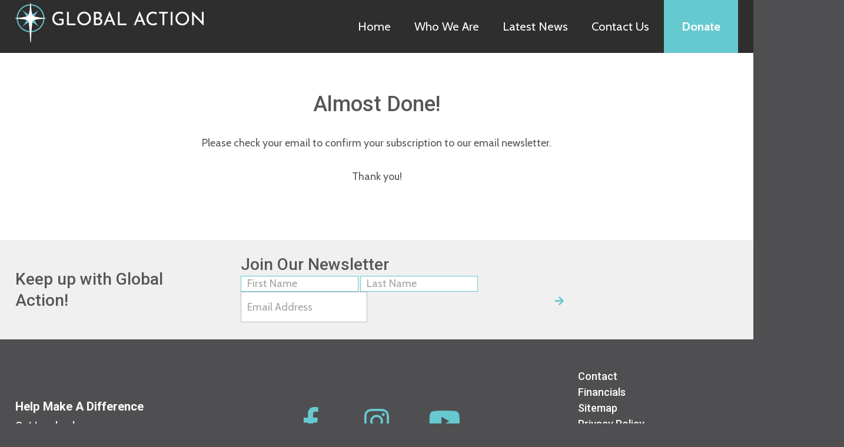

--- FILE ---
content_type: text/html; charset=UTF-8
request_url: https://www.globalaction.com/newsletter-sign-up-confirmation/
body_size: 10205
content:
<!DOCTYPE HTML><html lang="en-US"><head> <script type='text/javascript'>var wp = {"siteURL":"https:\/\/www.globalaction.com","themeURL":"https:\/\/www.globalaction.com\/wp-content\/themes\/idea-globalaction","ajaxURL":"https:\/\/www.globalaction.com\/wp-admin\/admin-ajax.php"};</script> <meta name='robots' content='index, follow, max-image-preview:large, max-snippet:-1, max-video-preview:-1' /><meta http-equiv="content-type" content="text/html; charset=UTF-8"> <script type="text/javascript">/*  */
var gform;gform||(document.addEventListener("gform_main_scripts_loaded",function(){gform.scriptsLoaded=!0}),document.addEventListener("gform/theme/scripts_loaded",function(){gform.themeScriptsLoaded=!0}),window.addEventListener("DOMContentLoaded",function(){gform.domLoaded=!0}),gform={domLoaded:!1,scriptsLoaded:!1,themeScriptsLoaded:!1,isFormEditor:()=>"function"==typeof InitializeEditor,callIfLoaded:function(o){return!(!gform.domLoaded||!gform.scriptsLoaded||!gform.themeScriptsLoaded&&!gform.isFormEditor()||(gform.isFormEditor()&&console.warn("The use of gform.initializeOnLoaded() is deprecated in the form editor context and will be removed in Gravity Forms 3.1."),o(),0))},initializeOnLoaded:function(o){gform.callIfLoaded(o)||(document.addEventListener("gform_main_scripts_loaded",()=>{gform.scriptsLoaded=!0,gform.callIfLoaded(o)}),document.addEventListener("gform/theme/scripts_loaded",()=>{gform.themeScriptsLoaded=!0,gform.callIfLoaded(o)}),window.addEventListener("DOMContentLoaded",()=>{gform.domLoaded=!0,gform.callIfLoaded(o)}))},hooks:{action:{},filter:{}},addAction:function(o,r,e,t){gform.addHook("action",o,r,e,t)},addFilter:function(o,r,e,t){gform.addHook("filter",o,r,e,t)},doAction:function(o){gform.doHook("action",o,arguments)},applyFilters:function(o){return gform.doHook("filter",o,arguments)},removeAction:function(o,r){gform.removeHook("action",o,r)},removeFilter:function(o,r,e){gform.removeHook("filter",o,r,e)},addHook:function(o,r,e,t,n){null==gform.hooks[o][r]&&(gform.hooks[o][r]=[]);var d=gform.hooks[o][r];null==n&&(n=r+"_"+d.length),gform.hooks[o][r].push({tag:n,callable:e,priority:t=null==t?10:t})},doHook:function(r,o,e){var t;if(e=Array.prototype.slice.call(e,1),null!=gform.hooks[r][o]&&((o=gform.hooks[r][o]).sort(function(o,r){return o.priority-r.priority}),o.forEach(function(o){"function"!=typeof(t=o.callable)&&(t=window[t]),"action"==r?t.apply(null,e):e[0]=t.apply(null,e)})),"filter"==r)return e[0]},removeHook:function(o,r,t,n){var e;null!=gform.hooks[o][r]&&(e=(e=gform.hooks[o][r]).filter(function(o,r,e){return!!(null!=n&&n!=o.tag||null!=t&&t!=o.priority)}),gform.hooks[o][r]=e)}});
/*  */</script> <meta http-equiv="X-UA-Compatible" content="IE=edge"><meta name="format-detection" content="telephone=no"><meta name="viewport" content="width=device-width, maximum-scale=1, minimum-scale=1, initial-scale=1"><title>Newsletter Sign-Up Confirmation - Global Action</title><link rel="canonical" href="https://www.globalaction.com/newsletter-sign-up-confirmation/" /><meta property="og:locale" content="en_US" /><meta property="og:type" content="article" /><meta property="og:title" content="Newsletter Sign-Up Confirmation - Global Action" /><meta property="og:description" content="Almost Done! Please check your email to confirm your subscription to our email newsletter. Thank you!" /><meta property="og:url" content="https://www.globalaction.com/newsletter-sign-up-confirmation/" /><meta property="og:site_name" content="Global Action" /><meta property="article:modified_time" content="2020-12-16T20:02:44+00:00" /><meta name="twitter:card" content="summary_large_image" /> <script type="application/ld+json" class="yoast-schema-graph">{"@context":"https://schema.org","@graph":[{"@type":"WebPage","@id":"https://www.globalaction.com/newsletter-sign-up-confirmation/","url":"https://www.globalaction.com/newsletter-sign-up-confirmation/","name":"Newsletter Sign-Up Confirmation - Global Action","isPartOf":{"@id":"https://www.globalaction.com/#website"},"datePublished":"2020-12-16T19:40:17+00:00","dateModified":"2020-12-16T20:02:44+00:00","breadcrumb":{"@id":"https://www.globalaction.com/newsletter-sign-up-confirmation/#breadcrumb"},"inLanguage":"en-US","potentialAction":[{"@type":"ReadAction","target":["https://www.globalaction.com/newsletter-sign-up-confirmation/"]}]},{"@type":"BreadcrumbList","@id":"https://www.globalaction.com/newsletter-sign-up-confirmation/#breadcrumb","itemListElement":[{"@type":"ListItem","position":1,"name":"Home","item":"https://www.globalaction.com/"},{"@type":"ListItem","position":2,"name":"Newsletter Sign-Up Confirmation"}]},{"@type":"WebSite","@id":"https://www.globalaction.com/#website","url":"https://www.globalaction.com/","name":"Global Action","description":"","potentialAction":[{"@type":"SearchAction","target":{"@type":"EntryPoint","urlTemplate":"https://www.globalaction.com/?s={search_term_string}"},"query-input":{"@type":"PropertyValueSpecification","valueRequired":true,"valueName":"search_term_string"}}],"inLanguage":"en-US"}]}</script> <link rel='dns-prefetch' href='//fonts.googleapis.com' /><link rel="alternate" title="oEmbed (JSON)" type="application/json+oembed" href="https://www.globalaction.com/wp-json/oembed/1.0/embed?url=https%3A%2F%2Fwww.globalaction.com%2Fnewsletter-sign-up-confirmation%2F" /><link rel="alternate" title="oEmbed (XML)" type="text/xml+oembed" href="https://www.globalaction.com/wp-json/oembed/1.0/embed?url=https%3A%2F%2Fwww.globalaction.com%2Fnewsletter-sign-up-confirmation%2F&#038;format=xml" /><link rel="icon" href="https://www.globalaction.com/wp-content/themes/idea-globalaction/library/img/favicon.png" type="image/png"><style id='wp-img-auto-sizes-contain-inline-css' type='text/css'>img:is([sizes=auto i],[sizes^="auto," i]){contain-intrinsic-size:3000px 1500px}
/*# sourceURL=wp-img-auto-sizes-contain-inline-css */</style><link data-optimized="1" rel='stylesheet' id='ifw-animate-css' href='https://www.globalaction.com/wp-content/litespeed/css/24c11d357696dfb4703edaaf32cb7398.css?ver=9fbfc' type='text/css' media='all' /><link data-optimized="1" rel='stylesheet' id='wp-block-library-css' href='https://www.globalaction.com/wp-content/litespeed/css/48ede22084b0e046f1c70cf2e2d0f77e.css?ver=0ab45' type='text/css' media='all' /><style id='global-styles-inline-css' type='text/css'>:root{--wp--preset--aspect-ratio--square: 1;--wp--preset--aspect-ratio--4-3: 4/3;--wp--preset--aspect-ratio--3-4: 3/4;--wp--preset--aspect-ratio--3-2: 3/2;--wp--preset--aspect-ratio--2-3: 2/3;--wp--preset--aspect-ratio--16-9: 16/9;--wp--preset--aspect-ratio--9-16: 9/16;--wp--preset--color--black: #000000;--wp--preset--color--cyan-bluish-gray: #abb8c3;--wp--preset--color--white: #ffffff;--wp--preset--color--pale-pink: #f78da7;--wp--preset--color--vivid-red: #cf2e2e;--wp--preset--color--luminous-vivid-orange: #ff6900;--wp--preset--color--luminous-vivid-amber: #fcb900;--wp--preset--color--light-green-cyan: #7bdcb5;--wp--preset--color--vivid-green-cyan: #00d084;--wp--preset--color--pale-cyan-blue: #8ed1fc;--wp--preset--color--vivid-cyan-blue: #0693e3;--wp--preset--color--vivid-purple: #9b51e0;--wp--preset--gradient--vivid-cyan-blue-to-vivid-purple: linear-gradient(135deg,rgb(6,147,227) 0%,rgb(155,81,224) 100%);--wp--preset--gradient--light-green-cyan-to-vivid-green-cyan: linear-gradient(135deg,rgb(122,220,180) 0%,rgb(0,208,130) 100%);--wp--preset--gradient--luminous-vivid-amber-to-luminous-vivid-orange: linear-gradient(135deg,rgb(252,185,0) 0%,rgb(255,105,0) 100%);--wp--preset--gradient--luminous-vivid-orange-to-vivid-red: linear-gradient(135deg,rgb(255,105,0) 0%,rgb(207,46,46) 100%);--wp--preset--gradient--very-light-gray-to-cyan-bluish-gray: linear-gradient(135deg,rgb(238,238,238) 0%,rgb(169,184,195) 100%);--wp--preset--gradient--cool-to-warm-spectrum: linear-gradient(135deg,rgb(74,234,220) 0%,rgb(151,120,209) 20%,rgb(207,42,186) 40%,rgb(238,44,130) 60%,rgb(251,105,98) 80%,rgb(254,248,76) 100%);--wp--preset--gradient--blush-light-purple: linear-gradient(135deg,rgb(255,206,236) 0%,rgb(152,150,240) 100%);--wp--preset--gradient--blush-bordeaux: linear-gradient(135deg,rgb(254,205,165) 0%,rgb(254,45,45) 50%,rgb(107,0,62) 100%);--wp--preset--gradient--luminous-dusk: linear-gradient(135deg,rgb(255,203,112) 0%,rgb(199,81,192) 50%,rgb(65,88,208) 100%);--wp--preset--gradient--pale-ocean: linear-gradient(135deg,rgb(255,245,203) 0%,rgb(182,227,212) 50%,rgb(51,167,181) 100%);--wp--preset--gradient--electric-grass: linear-gradient(135deg,rgb(202,248,128) 0%,rgb(113,206,126) 100%);--wp--preset--gradient--midnight: linear-gradient(135deg,rgb(2,3,129) 0%,rgb(40,116,252) 100%);--wp--preset--font-size--small: 13px;--wp--preset--font-size--medium: 20px;--wp--preset--font-size--large: 36px;--wp--preset--font-size--x-large: 42px;--wp--preset--spacing--20: 0.44rem;--wp--preset--spacing--30: 0.67rem;--wp--preset--spacing--40: 1rem;--wp--preset--spacing--50: 1.5rem;--wp--preset--spacing--60: 2.25rem;--wp--preset--spacing--70: 3.38rem;--wp--preset--spacing--80: 5.06rem;--wp--preset--shadow--natural: 6px 6px 9px rgba(0, 0, 0, 0.2);--wp--preset--shadow--deep: 12px 12px 50px rgba(0, 0, 0, 0.4);--wp--preset--shadow--sharp: 6px 6px 0px rgba(0, 0, 0, 0.2);--wp--preset--shadow--outlined: 6px 6px 0px -3px rgb(255, 255, 255), 6px 6px rgb(0, 0, 0);--wp--preset--shadow--crisp: 6px 6px 0px rgb(0, 0, 0);}:where(.is-layout-flex){gap: 0.5em;}:where(.is-layout-grid){gap: 0.5em;}body .is-layout-flex{display: flex;}.is-layout-flex{flex-wrap: wrap;align-items: center;}.is-layout-flex > :is(*, div){margin: 0;}body .is-layout-grid{display: grid;}.is-layout-grid > :is(*, div){margin: 0;}:where(.wp-block-columns.is-layout-flex){gap: 2em;}:where(.wp-block-columns.is-layout-grid){gap: 2em;}:where(.wp-block-post-template.is-layout-flex){gap: 1.25em;}:where(.wp-block-post-template.is-layout-grid){gap: 1.25em;}.has-black-color{color: var(--wp--preset--color--black) !important;}.has-cyan-bluish-gray-color{color: var(--wp--preset--color--cyan-bluish-gray) !important;}.has-white-color{color: var(--wp--preset--color--white) !important;}.has-pale-pink-color{color: var(--wp--preset--color--pale-pink) !important;}.has-vivid-red-color{color: var(--wp--preset--color--vivid-red) !important;}.has-luminous-vivid-orange-color{color: var(--wp--preset--color--luminous-vivid-orange) !important;}.has-luminous-vivid-amber-color{color: var(--wp--preset--color--luminous-vivid-amber) !important;}.has-light-green-cyan-color{color: var(--wp--preset--color--light-green-cyan) !important;}.has-vivid-green-cyan-color{color: var(--wp--preset--color--vivid-green-cyan) !important;}.has-pale-cyan-blue-color{color: var(--wp--preset--color--pale-cyan-blue) !important;}.has-vivid-cyan-blue-color{color: var(--wp--preset--color--vivid-cyan-blue) !important;}.has-vivid-purple-color{color: var(--wp--preset--color--vivid-purple) !important;}.has-black-background-color{background-color: var(--wp--preset--color--black) !important;}.has-cyan-bluish-gray-background-color{background-color: var(--wp--preset--color--cyan-bluish-gray) !important;}.has-white-background-color{background-color: var(--wp--preset--color--white) !important;}.has-pale-pink-background-color{background-color: var(--wp--preset--color--pale-pink) !important;}.has-vivid-red-background-color{background-color: var(--wp--preset--color--vivid-red) !important;}.has-luminous-vivid-orange-background-color{background-color: var(--wp--preset--color--luminous-vivid-orange) !important;}.has-luminous-vivid-amber-background-color{background-color: var(--wp--preset--color--luminous-vivid-amber) !important;}.has-light-green-cyan-background-color{background-color: var(--wp--preset--color--light-green-cyan) !important;}.has-vivid-green-cyan-background-color{background-color: var(--wp--preset--color--vivid-green-cyan) !important;}.has-pale-cyan-blue-background-color{background-color: var(--wp--preset--color--pale-cyan-blue) !important;}.has-vivid-cyan-blue-background-color{background-color: var(--wp--preset--color--vivid-cyan-blue) !important;}.has-vivid-purple-background-color{background-color: var(--wp--preset--color--vivid-purple) !important;}.has-black-border-color{border-color: var(--wp--preset--color--black) !important;}.has-cyan-bluish-gray-border-color{border-color: var(--wp--preset--color--cyan-bluish-gray) !important;}.has-white-border-color{border-color: var(--wp--preset--color--white) !important;}.has-pale-pink-border-color{border-color: var(--wp--preset--color--pale-pink) !important;}.has-vivid-red-border-color{border-color: var(--wp--preset--color--vivid-red) !important;}.has-luminous-vivid-orange-border-color{border-color: var(--wp--preset--color--luminous-vivid-orange) !important;}.has-luminous-vivid-amber-border-color{border-color: var(--wp--preset--color--luminous-vivid-amber) !important;}.has-light-green-cyan-border-color{border-color: var(--wp--preset--color--light-green-cyan) !important;}.has-vivid-green-cyan-border-color{border-color: var(--wp--preset--color--vivid-green-cyan) !important;}.has-pale-cyan-blue-border-color{border-color: var(--wp--preset--color--pale-cyan-blue) !important;}.has-vivid-cyan-blue-border-color{border-color: var(--wp--preset--color--vivid-cyan-blue) !important;}.has-vivid-purple-border-color{border-color: var(--wp--preset--color--vivid-purple) !important;}.has-vivid-cyan-blue-to-vivid-purple-gradient-background{background: var(--wp--preset--gradient--vivid-cyan-blue-to-vivid-purple) !important;}.has-light-green-cyan-to-vivid-green-cyan-gradient-background{background: var(--wp--preset--gradient--light-green-cyan-to-vivid-green-cyan) !important;}.has-luminous-vivid-amber-to-luminous-vivid-orange-gradient-background{background: var(--wp--preset--gradient--luminous-vivid-amber-to-luminous-vivid-orange) !important;}.has-luminous-vivid-orange-to-vivid-red-gradient-background{background: var(--wp--preset--gradient--luminous-vivid-orange-to-vivid-red) !important;}.has-very-light-gray-to-cyan-bluish-gray-gradient-background{background: var(--wp--preset--gradient--very-light-gray-to-cyan-bluish-gray) !important;}.has-cool-to-warm-spectrum-gradient-background{background: var(--wp--preset--gradient--cool-to-warm-spectrum) !important;}.has-blush-light-purple-gradient-background{background: var(--wp--preset--gradient--blush-light-purple) !important;}.has-blush-bordeaux-gradient-background{background: var(--wp--preset--gradient--blush-bordeaux) !important;}.has-luminous-dusk-gradient-background{background: var(--wp--preset--gradient--luminous-dusk) !important;}.has-pale-ocean-gradient-background{background: var(--wp--preset--gradient--pale-ocean) !important;}.has-electric-grass-gradient-background{background: var(--wp--preset--gradient--electric-grass) !important;}.has-midnight-gradient-background{background: var(--wp--preset--gradient--midnight) !important;}.has-small-font-size{font-size: var(--wp--preset--font-size--small) !important;}.has-medium-font-size{font-size: var(--wp--preset--font-size--medium) !important;}.has-large-font-size{font-size: var(--wp--preset--font-size--large) !important;}.has-x-large-font-size{font-size: var(--wp--preset--font-size--x-large) !important;}
/*# sourceURL=global-styles-inline-css */</style><style id='classic-theme-styles-inline-css' type='text/css'>/*! This file is auto-generated */
.wp-block-button__link{color:#fff;background-color:#32373c;border-radius:9999px;box-shadow:none;text-decoration:none;padding:calc(.667em + 2px) calc(1.333em + 2px);font-size:1.125em}.wp-block-file__button{background:#32373c;color:#fff;text-decoration:none}
/*# sourceURL=/wp-includes/css/classic-themes.min.css */</style><link rel='stylesheet' id='google-fonts-css' href='//fonts.googleapis.com/css?family=Roboto%3A300%2C400%2C500%2C700%7CCabin%3A400%2C700&#038;ver=6.9' type='text/css' media='all' /><link data-optimized="1" rel='stylesheet' id='style-css' href='https://www.globalaction.com/wp-content/litespeed/css/5b6526af691cfef7557638dd01ae7710.css?ver=a3e74' type='text/css' media='all' /> <script type="text/javascript" src="https://www.globalaction.com/wp-includes/js/jquery/jquery.js" id="jquery-js"></script> <link rel="https://api.w.org/" href="https://www.globalaction.com/wp-json/" /><link rel="alternate" title="JSON" type="application/json" href="https://www.globalaction.com/wp-json/wp/v2/pages/2287" /> <script type="text/javascript">function powerpress_pinw(pinw_url){window.open(pinw_url, 'PowerPressPlayer','toolbar=0,status=0,resizable=1,width=460,height=320');	return false;}
                //-->

                // tabnab protection
                window.addEventListener('load', function () {
                    // make all links have rel="noopener noreferrer"
                    document.querySelectorAll('a[target="_blank"]').forEach(link => {
                        link.setAttribute('rel', 'noopener noreferrer');
                    });
                });</script> <meta name="generator" content="Powered by WPBakery Page Builder - drag and drop page builder for WordPress."/>
 <script async src="https://www.googletagmanager.com/gtag/js?id=UA-27205576-76"></script> <script>window.dataLayer = window.dataLayer || [];
  function gtag(){dataLayer.push(arguments);}
  gtag('js', new Date());

  gtag('config', 'UA-27205576-76');</script>  <script async src="https://www.googletagmanager.com/gtag/js?id=G-T6MRK5K4RN"></script> <script>window.dataLayer = window.dataLayer || [];
  function gtag(){dataLayer.push(arguments);}
  gtag('js', new Date());

  gtag('config', 'G-T6MRK5K4RN');</script> <style type="text/css" id="wp-custom-css">.locations-ctr .ctr .location-nav .loc-nav-ctr .loc-nav {
    margin: 0 1% !important;
}

.locations-ctr .ctr .location-nav .loc-nav-ctr .loc-nav {
    font-size: 1.15em;
}

#gform_wrapper_6 .gform_title {
	margin-bottom: 0;
}

#hdr .ctr .hdr-wrapper #logo img {
	max-width: 320px;
	top: 5px;
}</style><noscript><style>.wpb_animate_when_almost_visible { opacity: 1; }</style></noscript></head><body class="wp-singular page-template-default page page-id-2287 wp-theme-idea-framework wp-child-theme-idea-globalaction wpb-js-composer js-comp-ver-6.1 vc_responsive"><section id="hdr"><div class="ctr"><div class="hdr-wrapper">
<a href="https://www.globalaction.com" title="Global Action" id="logo">
<img src="https://www.globalaction.com/wp-content/themes/idea-globalaction/library/img/logo.png" alt="Global Action" width="475" height="98.7109375">
</a><ul id="main-menu"><li><a href="https://www.globalaction.com/">Home</a></li><li class="has-sub-menu"><a href="https://www.globalaction.com/who-we-are/">Who We Are</a><ul class="sub-menu"><li><a href="http://www.globalaction.com/who-we-are">Our Mission</a></li><li><a href="https://www.globalaction.com/who-we-are/our-team/">Our Team</a></li><li><a href="https://www.globalaction.com/what-we-do/">Our Strategy</a></li><li><a href="https://www.globalaction.com/foundations-modules/">Our Program</a></li></ul></li><li class="has-sub-menu"><a href="https://www.globalaction.com/what-we-do/news/">Latest News</a><ul class="sub-menu"><li><a href="https://www.globalaction.com/what-we-do/news/">Blog</a></li><li><a href="https://www.globalaction.com/what-we-do/news/global-scholars-program/">Global Scholars Program</a></li><li><a href="https://www.globalaction.com/video-collection-25-years/">Celebrating 25 Years of Equipping Leaders!</a></li><li><a href="https://www.globalaction.com/emergency-aid-for-ukraine/">Ukraine Emergency Response</a></li></ul></li><li class="has-sub-menu"><a href="https://www.globalaction.com/get-involved/contact/">Contact Us</a><ul class="sub-menu"><li><a href="https://www.globalaction.com/get-involved/contact/">Contact</a></li><li><a href="https://www.globalaction.com/sign-up-for-email-newsletter/">Newsletter Sign-Up</a></li><li><a href="https://www.globalaction.com/get-involved/contact/faculty/">Faculty Log-In</a></li><li><a href="https://www.globalaction.com/get-involved/">Get Involved</a><ul class="sub-menu"><li><a href="https://www.globalaction.com/get-involved/individuals/">Individuals</a></li><li><a href="https://www.globalaction.com/get-involved/churches/">Churches</a></li><li><a href="https://www.globalaction.com/get-involved/foundations/">Foundations</a></li></ul></li><li><a href="https://www.globalaction.com/get-involved/recommended-resources/">Recommended Resources</a></li><li><a href="https://www.globalaction.com/donation-methods/">Donation Methods</a></li></ul></li><li class="nav-btn"><a target="_blank" href="https://globalaction.givingfuel.com/donate">Donate</a></li></ul></div></div></section><main id="page"><div class="ctr"><h2 style="text-align: center;">Almost Done!</h2><p style="text-align: center;">Please check your email to confirm your subscription to our email newsletter.</p><p style="text-align: center;">Thank you!</p></div></main><section class="newsletter"><div class="ctr"><div class="newsletter-row"><div class="newsletter-info"><h2 class="newsletter-title">
Keep up with Global Action!</h2></div><div class="newsletter-form"><div class='gf_browser_unknown gform_wrapper gform_legacy_markup_wrapper gform-theme--no-framework' data-form-theme='legacy' data-form-index='0' id='gform_wrapper_6' ><div class='gform_heading'><h3 class="gform_title">Join Our Newsletter</h3></div><form method='post' enctype='multipart/form-data'  id='gform_6'  action='/newsletter-sign-up-confirmation/' data-formid='6' novalidate><div class='gform-body gform_body'><ul id='gform_fields_6' class='gform_fields top_label form_sublabel_below description_below validation_below'><li id="field_6_4" class="gfield gfield--type-honeypot gform_validation_container field_sublabel_below gfield--has-description field_description_below field_validation_below gfield_visibility_visible"  ><label class='gfield_label gform-field-label' for='input_6_4'>Phone</label><div class='ginput_container'><input name='input_4' id='input_6_4' type='text' value='' autocomplete='new-password'/></div><div class='gfield_description' id='gfield_description_6_4'>This field is for validation purposes and should be left unchanged.</div></li><li id="field_6_2" class="gfield gfield--type-text field_sublabel_below gfield--no-description field_description_below hidden_label field_validation_below gfield_visibility_visible"  ><label class='gfield_label gform-field-label' for='input_6_2'>First Name</label><div class='ginput_container ginput_container_text'><input name='input_2' id='input_6_2' type='text' value='' class='medium'    placeholder='First Name'  aria-invalid="false"   /></div></li><li id="field_6_3" class="gfield gfield--type-text field_sublabel_below gfield--no-description field_description_below hidden_label field_validation_below gfield_visibility_visible"  ><label class='gfield_label gform-field-label' for='input_6_3'>Last Name</label><div class='ginput_container ginput_container_text'><input name='input_3' id='input_6_3' type='text' value='' class='medium'    placeholder='Last Name'  aria-invalid="false"   /></div></li><li id="field_6_1" class="gfield gfield--type-email gfield_contains_required field_sublabel_below gfield--no-description field_description_below hidden_label field_validation_below gfield_visibility_visible"  ><label class='gfield_label gform-field-label' for='input_6_1'>Email<span class="gfield_required"><span class="gfield_required gfield_required_asterisk">*</span></span></label><div class='ginput_container ginput_container_email'>
<input name='input_1' id='input_6_1' type='email' value='' class='large'   placeholder='Email Address' aria-required="true" aria-invalid="false"  /></div></li></ul></div><div class='gform-footer gform_footer top_label'> <input type='submit' id='gform_submit_button_6' class='gform_button button' onclick='gform.submission.handleButtonClick(this);' data-submission-type='submit' value='&gt;'  />
<input type='hidden' class='gform_hidden' name='gform_submission_method' data-js='gform_submission_method_6' value='postback' />
<input type='hidden' class='gform_hidden' name='gform_theme' data-js='gform_theme_6' id='gform_theme_6' value='legacy' />
<input type='hidden' class='gform_hidden' name='gform_style_settings' data-js='gform_style_settings_6' id='gform_style_settings_6' value='[]' />
<input type='hidden' class='gform_hidden' name='is_submit_6' value='1' />
<input type='hidden' class='gform_hidden' name='gform_submit' value='6' />
<input type='hidden' class='gform_hidden' name='gform_unique_id' value='' />
<input type='hidden' class='gform_hidden' name='state_6' value='WyJbXSIsIjFhY2U1NWIxY2IyNDM3Yjc2MDQxY2U5NzczYzYxZWRmIl0=' />
<input type='hidden' autocomplete='off' class='gform_hidden' name='gform_target_page_number_6' id='gform_target_page_number_6' value='0' />
<input type='hidden' autocomplete='off' class='gform_hidden' name='gform_source_page_number_6' id='gform_source_page_number_6' value='1' />
<input type='hidden' name='gform_field_values' value='' /></div></form></div><script type="text/javascript">/*  */
 gform.initializeOnLoaded( function() {gformInitSpinner( 6, 'https://www.globalaction.com/wp-content/plugins/gravityforms/images/spinner.svg', true );jQuery('#gform_ajax_frame_6').on('load',function(){var contents = jQuery(this).contents().find('*').html();var is_postback = contents.indexOf('GF_AJAX_POSTBACK') >= 0;if(!is_postback){return;}var form_content = jQuery(this).contents().find('#gform_wrapper_6');var is_confirmation = jQuery(this).contents().find('#gform_confirmation_wrapper_6').length > 0;var is_redirect = contents.indexOf('gformRedirect(){') >= 0;var is_form = form_content.length > 0 && ! is_redirect && ! is_confirmation;var mt = parseInt(jQuery('html').css('margin-top'), 10) + parseInt(jQuery('body').css('margin-top'), 10) + 100;if(is_form){jQuery('#gform_wrapper_6').html(form_content.html());if(form_content.hasClass('gform_validation_error')){jQuery('#gform_wrapper_6').addClass('gform_validation_error');} else {jQuery('#gform_wrapper_6').removeClass('gform_validation_error');}setTimeout( function() { /* delay the scroll by 50 milliseconds to fix a bug in chrome */  }, 50 );if(window['gformInitDatepicker']) {gformInitDatepicker();}if(window['gformInitPriceFields']) {gformInitPriceFields();}var current_page = jQuery('#gform_source_page_number_6').val();gformInitSpinner( 6, 'https://www.globalaction.com/wp-content/plugins/gravityforms/images/spinner.svg', true );jQuery(document).trigger('gform_page_loaded', [6, current_page]);window['gf_submitting_6'] = false;}else if(!is_redirect){var confirmation_content = jQuery(this).contents().find('.GF_AJAX_POSTBACK').html();if(!confirmation_content){confirmation_content = contents;}jQuery('#gform_wrapper_6').replaceWith(confirmation_content);jQuery(document).trigger('gform_confirmation_loaded', [6]);window['gf_submitting_6'] = false;wp.a11y.speak(jQuery('#gform_confirmation_message_6').text());}else{jQuery('#gform_6').append(contents);if(window['gformRedirect']) {gformRedirect();}}jQuery(document).trigger("gform_pre_post_render", [{ formId: "6", currentPage: "current_page", abort: function() { this.preventDefault(); } }]);        if (event && event.defaultPrevented) {                return;        }        const gformWrapperDiv = document.getElementById( "gform_wrapper_6" );        if ( gformWrapperDiv ) {            const visibilitySpan = document.createElement( "span" );            visibilitySpan.id = "gform_visibility_test_6";            gformWrapperDiv.insertAdjacentElement( "afterend", visibilitySpan );        }        const visibilityTestDiv = document.getElementById( "gform_visibility_test_6" );        let postRenderFired = false;        function triggerPostRender() {            if ( postRenderFired ) {                return;            }            postRenderFired = true;            gform.core.triggerPostRenderEvents( 6, current_page );            if ( visibilityTestDiv ) {                visibilityTestDiv.parentNode.removeChild( visibilityTestDiv );            }        }        function debounce( func, wait, immediate ) {            var timeout;            return function() {                var context = this, args = arguments;                var later = function() {                    timeout = null;                    if ( !immediate ) func.apply( context, args );                };                var callNow = immediate && !timeout;                clearTimeout( timeout );                timeout = setTimeout( later, wait );                if ( callNow ) func.apply( context, args );            };        }        const debouncedTriggerPostRender = debounce( function() {            triggerPostRender();        }, 200 );        if ( visibilityTestDiv && visibilityTestDiv.offsetParent === null ) {            const observer = new MutationObserver( ( mutations ) => {                mutations.forEach( ( mutation ) => {                    if ( mutation.type === 'attributes' && visibilityTestDiv.offsetParent !== null ) {                        debouncedTriggerPostRender();                        observer.disconnect();                    }                });            });            observer.observe( document.body, {                attributes: true,                childList: false,                subtree: true,                attributeFilter: [ 'style', 'class' ],            });        } else {            triggerPostRender();        }    } );} ); 
/*  */</script> </div></div></div></section><section id="ftr"><div class="ctr"><div class="ftr-wrapper"><ul id="footer-menu"><li class="no-click has-sub-menu"><a href="#">Help Make A Difference</a><ul class="sub-menu"><li><a href="https://www.globalaction.com/get-involved/">Get Involved</a></li><li><a target="_blank" href="https://globalaction.givingfuel.com/donate">Donate</a></li></ul></li></ul><div class="social-icons">
<a href="https://www.facebook.com/globalaction" title="Facebook" class="facebook" target="_blank">
<i class="fab fa-facebook-f" aria-hidden="true"></i>    </a>
<a href="https://www.instagram.com/globalaction.us/" title="Instagram" class="instagram" target="_blank">
<i class="fab fa-instagram" aria-hidden="true"></i>    </a>
<a href="https://www.youtube.com/user/makedisciplesnow" title="Youtube" class="youtube" target="_blank">
<i class="fab fa-youtube" aria-hidden="true"></i>    </a></div><div class="ftr-alt-menu"><ul id="footer-menu-alt"><li><a href="https://www.globalaction.com/get-involved/contact/">Contact</a></li><li><a href="https://www.globalaction.com/who-we-are/financials/">Financials</a></li><li><a href="https://www.globalaction.com/site-map/">Sitemap</a></li><li><a rel="privacy-policy" href="https://www.globalaction.com/privacy-policy/">Privacy Policy</a></li><li><a href="https://www.globalaction.com/update-contact/">Update Your Contact Information</a></li><li><a target="_blank" href="https://login.microsoftonline.com/common/oauth2/authorize?client_id=4345a7b9-9a63-4910-a426-35363201d503&#038;response_mode=form_post&#038;response_type=code+id_token&#038;scope=openid+profile&#038;state=OpenIdConnect.AuthenticationProperties%3dMhvcjjnsn4aqS8KtyDYBgnBOU4DJvOv2BC5jCOohD_w81Jg9lvyx5JNrYz8nBXR4gH40DGYzrbVJY57tDMDUXffFPDzxtnDMb10c9lPn1_slamiDvppx-TWPFeyHISMU&#038;nonce=636734127469700277.MTQ3YTRkZGQtNWVjMC00NGI3LTk0ZDEtMDg3Y2I1YTkzZjAwYjgzNjUxZmUtNGRiOS00ZTEzLWIwMWYtNTg3NWFhYzYzZjVl&#038;redirect_uri=https%3a%2f%2fwww.office.com%2f&#038;ui_locales=en-US&#038;mkt=en-US&#038;client-request-id=dfd2a93f-3b72-495e-a62d-5ae6cf78326b&#038;sso_reload=true">Staff Webmail</a></li><li><a href="https://www.globalaction.com/get-involved/contact/faculty/">Faculty Log-In</a></li></ul></div></div><div class="copyright"></div></div></section> <script type="speculationrules">{"prefetch":[{"source":"document","where":{"and":[{"href_matches":"/*"},{"not":{"href_matches":["/wp-*.php","/wp-admin/*","/wp-content/uploads/*","/wp-content/*","/wp-content/plugins/*","/wp-content/themes/idea-globalaction/*","/wp-content/themes/idea-framework/*","/*\\?(.+)"]}},{"not":{"selector_matches":"a[rel~=\"nofollow\"]"}},{"not":{"selector_matches":".no-prefetch, .no-prefetch a"}}]},"eagerness":"conservative"}]}</script> <script type="text/javascript" src="https://www.globalaction.com/wp-content/themes/idea-framework/addons/animations/js/jquery.inview.min.js" id="jquery-inview-js"></script> <script type="text/javascript" src="https://www.globalaction.com/wp-content/themes/idea-framework/library/js/slick.min.js?ver=6.9" id="ifw-slick-js"></script> <script type="text/javascript" src="https://www.globalaction.com/wp-content/themes/idea-framework/addons/animations/js/slick-animation.min.js" id="jquery-slick-animation-js"></script> <script type="text/javascript" src="https://www.globalaction.com/wp-content/themes/idea-framework/addons/animations/js/animate.js" id="ifw-animate-js"></script> <script type="text/javascript" src="https://www.globalaction.com/wp-content/themes/idea-framework/library/js/masonry.min.js?ver=6.9" id="ifw-masonry-js"></script> <script type="text/javascript" src="https://www.globalaction.com/wp-content/themes/idea-framework/library/js/jquery.scrollto.js?ver=6.9" id="ifw-scrollto-js"></script> <script type="text/javascript" src="https://www.globalaction.com/wp-content/themes/idea-framework/library/js/jquery.heightEQ.min.js?ver=6.9" id="ifw-height-eq-js"></script> <script type="text/javascript" src="https://www.globalaction.com/wp-content/themes/idea-framework/library/js/jquery.fancybox.pack.js?ver=6.9" id="ifw-fancybox-js"></script> <script type="text/javascript" src="https://www.globalaction.com/wp-content/themes/idea-framework/library/js/jquery.fancybox-media.js?ver=6.9" id="ifw-fancybox-media-js"></script> <script type="text/javascript" src="https://www.globalaction.com/wp-content/themes/idea-framework/library/js/jquery.loading.js?ver=6.9" id="ifw-loading-js"></script> <script type="text/javascript" src="https://www.globalaction.com/wp-content/themes/idea-framework/library/js/jquery.stickify.js?ver=6.9" id="ifw-stickify-js"></script> <script type="text/javascript" src="https://www.globalaction.com/wp-content/themes/idea-framework/library/js/jquery.tabs.js?ver=6.9" id="ifw-tabs-js"></script> <script type="text/javascript" src="https://www.globalaction.com/wp-content/themes/idea-framework/library/js/jquery.jqoordion.js?ver=6.9" id="ifw-jqoordion-js"></script> <script type="text/javascript" src="https://www.globalaction.com/wp-content/themes/idea-framework/library/js/page-slider.js?ver=6.9" id="ifw-page-slider-js"></script> <script type="text/javascript" src="https://www.globalaction.com/wp-content/themes/idea-globalaction/library/js/global.js?ver=6.9" id="ifw-global-js"></script> <script type="text/javascript" src="https://www.globalaction.com/wp-includes/js/dist/dom-ready.min.js?ver=f77871ff7694fffea381" id="wp-dom-ready-js"></script> <script type="text/javascript" src="https://www.globalaction.com/wp-includes/js/dist/hooks.min.js?ver=dd5603f07f9220ed27f1" id="wp-hooks-js"></script> <script type="text/javascript" src="https://www.globalaction.com/wp-includes/js/dist/i18n.min.js?ver=c26c3dc7bed366793375" id="wp-i18n-js"></script> <script type="text/javascript" id="wp-i18n-js-after">/*  */
wp.i18n.setLocaleData( { 'text direction\u0004ltr': [ 'ltr' ] } );
//# sourceURL=wp-i18n-js-after
/*  */</script> <script type="text/javascript" src="https://www.globalaction.com/wp-includes/js/dist/a11y.min.js?ver=cb460b4676c94bd228ed" id="wp-a11y-js"></script> <script type="text/javascript" defer='defer' src="https://www.globalaction.com/wp-content/plugins/gravityforms/js/jquery.json.min.js?ver=2.9.25" id="gform_json-js"></script> <script type="text/javascript" id="gform_gravityforms-js-extra">/*  */
var gform_i18n = {"datepicker":{"days":{"monday":"Mo","tuesday":"Tu","wednesday":"We","thursday":"Th","friday":"Fr","saturday":"Sa","sunday":"Su"},"months":{"january":"January","february":"February","march":"March","april":"April","may":"May","june":"June","july":"July","august":"August","september":"September","october":"October","november":"November","december":"December"},"firstDay":0,"iconText":"Select date"}};
var gf_legacy_multi = [];
var gform_gravityforms = {"strings":{"invalid_file_extension":"This type of file is not allowed. Must be one of the following:","delete_file":"Delete this file","in_progress":"in progress","file_exceeds_limit":"File exceeds size limit","illegal_extension":"This type of file is not allowed.","max_reached":"Maximum number of files reached","unknown_error":"There was a problem while saving the file on the server","currently_uploading":"Please wait for the uploading to complete","cancel":"Cancel","cancel_upload":"Cancel this upload","cancelled":"Cancelled","error":"Error","message":"Message"},"vars":{"images_url":"https://www.globalaction.com/wp-content/plugins/gravityforms/images"}};
var gf_global = {"gf_currency_config":{"name":"U.S. Dollar","symbol_left":"$","symbol_right":"","symbol_padding":"","thousand_separator":",","decimal_separator":".","decimals":2,"code":"USD"},"base_url":"https://www.globalaction.com/wp-content/plugins/gravityforms","number_formats":[],"spinnerUrl":"https://www.globalaction.com/wp-content/plugins/gravityforms/images/spinner.svg","version_hash":"99e2383941244bbb32cb60ee8f4483f7","strings":{"newRowAdded":"New row added.","rowRemoved":"Row removed","formSaved":"The form has been saved.  The content contains the link to return and complete the form."}};
//# sourceURL=gform_gravityforms-js-extra
/*  */</script> <script type="text/javascript" defer='defer' src="https://www.globalaction.com/wp-content/plugins/gravityforms/js/gravityforms.min.js?ver=2.9.25" id="gform_gravityforms-js"></script> <script type="text/javascript" defer='defer' src="https://www.globalaction.com/wp-content/plugins/gravityforms/js/placeholders.jquery.min.js?ver=2.9.25" id="gform_placeholder-js"></script> <script type="text/javascript" defer='defer' src="https://www.globalaction.com/wp-content/plugins/gravityforms/assets/js/dist/utils.min.js?ver=48a3755090e76a154853db28fc254681" id="gform_gravityforms_utils-js"></script> <script type="text/javascript" defer='defer' src="https://www.globalaction.com/wp-content/plugins/gravityforms/assets/js/dist/vendor-theme.min.js?ver=4f8b3915c1c1e1a6800825abd64b03cb" id="gform_gravityforms_theme_vendors-js"></script> <script type="text/javascript" id="gform_gravityforms_theme-js-extra">/*  */
var gform_theme_config = {"common":{"form":{"honeypot":{"version_hash":"99e2383941244bbb32cb60ee8f4483f7"},"ajax":{"ajaxurl":"https://www.globalaction.com/wp-admin/admin-ajax.php","ajax_submission_nonce":"5b09876d75","i18n":{"step_announcement":"Step %1$s of %2$s, %3$s","unknown_error":"There was an unknown error processing your request. Please try again."}}}},"hmr_dev":"","public_path":"https://www.globalaction.com/wp-content/plugins/gravityforms/assets/js/dist/","config_nonce":"0255536d4b"};
//# sourceURL=gform_gravityforms_theme-js-extra
/*  */</script> <script type="text/javascript" defer='defer' src="https://www.globalaction.com/wp-content/plugins/gravityforms/assets/js/dist/scripts-theme.min.js?ver=244d9e312b90e462b62b2d9b9d415753" id="gform_gravityforms_theme-js"></script> <script type="text/javascript">/*  */
 gform.initializeOnLoaded( function() { jQuery(document).on('gform_post_render', function(event, formId, currentPage){if(formId == 6) {if(typeof Placeholders != 'undefined'){
                        Placeholders.enable();
                    }} } );jQuery(document).on('gform_post_conditional_logic', function(event, formId, fields, isInit){} ) } ); 
/*  */</script> <script type="text/javascript">/*  */
 gform.initializeOnLoaded( function() {jQuery(document).trigger("gform_pre_post_render", [{ formId: "6", currentPage: "1", abort: function() { this.preventDefault(); } }]);        if (event && event.defaultPrevented) {                return;        }        const gformWrapperDiv = document.getElementById( "gform_wrapper_6" );        if ( gformWrapperDiv ) {            const visibilitySpan = document.createElement( "span" );            visibilitySpan.id = "gform_visibility_test_6";            gformWrapperDiv.insertAdjacentElement( "afterend", visibilitySpan );        }        const visibilityTestDiv = document.getElementById( "gform_visibility_test_6" );        let postRenderFired = false;        function triggerPostRender() {            if ( postRenderFired ) {                return;            }            postRenderFired = true;            gform.core.triggerPostRenderEvents( 6, 1 );            if ( visibilityTestDiv ) {                visibilityTestDiv.parentNode.removeChild( visibilityTestDiv );            }        }        function debounce( func, wait, immediate ) {            var timeout;            return function() {                var context = this, args = arguments;                var later = function() {                    timeout = null;                    if ( !immediate ) func.apply( context, args );                };                var callNow = immediate && !timeout;                clearTimeout( timeout );                timeout = setTimeout( later, wait );                if ( callNow ) func.apply( context, args );            };        }        const debouncedTriggerPostRender = debounce( function() {            triggerPostRender();        }, 200 );        if ( visibilityTestDiv && visibilityTestDiv.offsetParent === null ) {            const observer = new MutationObserver( ( mutations ) => {                mutations.forEach( ( mutation ) => {                    if ( mutation.type === 'attributes' && visibilityTestDiv.offsetParent !== null ) {                        debouncedTriggerPostRender();                        observer.disconnect();                    }                });            });            observer.observe( document.body, {                attributes: true,                childList: false,                subtree: true,                attributeFilter: [ 'style', 'class' ],            });        } else {            triggerPostRender();        }    } ); 
/*  */</script> </body></html>
<!-- Page optimized by LiteSpeed Cache @2026-01-27 15:06:06 -->

<!-- Page cached by LiteSpeed Cache 7.7 on 2026-01-27 15:06:06 -->

--- FILE ---
content_type: text/css
request_url: https://www.globalaction.com/wp-content/litespeed/css/5b6526af691cfef7557638dd01ae7710.css?ver=a3e74
body_size: 30719
content:
/*!
Theme Name: Global Action Theme
Theme URI: http://www.ideamktg.com
Template: idea-framework
Author: Idea Marketing Group
Author URI: http://www.ideamktg.com
Description:
Version: 1
License: GNU General Public License v2 or later
License URI: http://www.gnu.org/licenses/gpl-3.0.html
Tags: featured-images, fluid-layout, responsive-layout
Text Domain: ideafw
Domain Path: /languages
*/.fa,.fas,.far,.fal,.fab{-moz-osx-font-smoothing:grayscale;-webkit-font-smoothing:antialiased;display:inline-block;font-style:normal;font-variant:normal;text-rendering:auto;line-height:1}.fa-lg{font-size:1.33333em;line-height:.75em;vertical-align:-.0667em}.fa-xs{font-size:.75em}.fa-sm{font-size:.875em}.fa-1x{font-size:1em}.fa-2x{font-size:2em}.fa-3x{font-size:3em}.fa-4x{font-size:4em}.fa-5x{font-size:5em}.fa-6x{font-size:6em}.fa-7x{font-size:7em}.fa-8x{font-size:8em}.fa-9x{font-size:9em}.fa-10x{font-size:10em}.fa-fw{text-align:center;width:1.25em}.fa-ul{list-style-type:none;margin-left:2.5em;padding-left:0}.fa-ul>li{position:relative}.fa-li{left:-2em;position:absolute;text-align:center;width:2em;line-height:inherit}.fa-border{border:solid .08em #eee;border-radius:.1em;padding:.2em .25em .15em}.fa-pull-left{float:left}.fa-pull-right{float:right}.fa.fa-pull-left,.fas.fa-pull-left,.far.fa-pull-left,.fal.fa-pull-left,.fab.fa-pull-left{margin-right:.3em}.fa.fa-pull-right,.fas.fa-pull-right,.far.fa-pull-right,.fal.fa-pull-right,.fab.fa-pull-right{margin-left:.3em}.fa-spin{animation:fa-spin 2s infinite linear}.fa-pulse{animation:fa-spin 1s infinite steps(8)}@keyframes fa-spin{0%{transform:rotate(0deg)}100%{transform:rotate(360deg)}}.fa-rotate-90{-ms-filter:"progid:DXImageTransform.Microsoft.BasicImage(rotation=1)";transform:rotate(90deg)}.fa-rotate-180{-ms-filter:"progid:DXImageTransform.Microsoft.BasicImage(rotation=2)";transform:rotate(180deg)}.fa-rotate-270{-ms-filter:"progid:DXImageTransform.Microsoft.BasicImage(rotation=3)";transform:rotate(270deg)}.fa-flip-horizontal{-ms-filter:"progid:DXImageTransform.Microsoft.BasicImage(rotation=0, mirror=1)";transform:scale(-1,1)}.fa-flip-vertical{-ms-filter:"progid:DXImageTransform.Microsoft.BasicImage(rotation=2, mirror=1)";transform:scale(1,-1)}.fa-flip-horizontal.fa-flip-vertical{-ms-filter:"progid:DXImageTransform.Microsoft.BasicImage(rotation=2, mirror=1)";transform:scale(-1,-1)}:root .fa-rotate-90,:root .fa-rotate-180,:root .fa-rotate-270,:root .fa-flip-horizontal,:root .fa-flip-vertical{filter:none}.fa-stack{display:inline-block;height:2em;line-height:2em;position:relative;vertical-align:middle;width:2.5em}.fa-stack-1x,.fa-stack-2x{left:0;position:absolute;text-align:center;width:100%}.fa-stack-1x{line-height:inherit}.fa-stack-2x{font-size:2em}.fa-inverse{color:#fff}.fa-500px:before{content:"\f26e"}.fa-accessible-icon:before{content:"\f368"}.fa-accusoft:before{content:"\f369"}.fa-acquisitions-incorporated:before{content:"\f6af"}.fa-ad:before{content:"\f641"}.fa-address-book:before{content:"\f2b9"}.fa-address-card:before{content:"\f2bb"}.fa-adjust:before{content:"\f042"}.fa-adn:before{content:"\f170"}.fa-adversal:before{content:"\f36a"}.fa-affiliatetheme:before{content:"\f36b"}.fa-air-freshener:before{content:"\f5d0"}.fa-algolia:before{content:"\f36c"}.fa-align-center:before{content:"\f037"}.fa-align-justify:before{content:"\f039"}.fa-align-left:before{content:"\f036"}.fa-align-right:before{content:"\f038"}.fa-alipay:before{content:"\f642"}.fa-allergies:before{content:"\f461"}.fa-amazon:before{content:"\f270"}.fa-amazon-pay:before{content:"\f42c"}.fa-ambulance:before{content:"\f0f9"}.fa-american-sign-language-interpreting:before{content:"\f2a3"}.fa-amilia:before{content:"\f36d"}.fa-anchor:before{content:"\f13d"}.fa-android:before{content:"\f17b"}.fa-angellist:before{content:"\f209"}.fa-angle-double-down:before{content:"\f103"}.fa-angle-double-left:before{content:"\f100"}.fa-angle-double-right:before{content:"\f101"}.fa-angle-double-up:before{content:"\f102"}.fa-angle-down:before{content:"\f107"}.fa-angle-left:before{content:"\f104"}.fa-angle-right:before{content:"\f105"}.fa-angle-up:before{content:"\f106"}.fa-angry:before{content:"\f556"}.fa-angrycreative:before{content:"\f36e"}.fa-angular:before{content:"\f420"}.fa-ankh:before{content:"\f644"}.fa-app-store:before{content:"\f36f"}.fa-app-store-ios:before{content:"\f370"}.fa-apper:before{content:"\f371"}.fa-apple:before{content:"\f179"}.fa-apple-alt:before{content:"\f5d1"}.fa-apple-pay:before{content:"\f415"}.fa-archive:before{content:"\f187"}.fa-archway:before{content:"\f557"}.fa-arrow-alt-circle-down:before{content:"\f358"}.fa-arrow-alt-circle-left:before{content:"\f359"}.fa-arrow-alt-circle-right:before{content:"\f35a"}.fa-arrow-alt-circle-up:before{content:"\f35b"}.fa-arrow-circle-down:before{content:"\f0ab"}.fa-arrow-circle-left:before{content:"\f0a8"}.fa-arrow-circle-right:before{content:"\f0a9"}.fa-arrow-circle-up:before{content:"\f0aa"}.fa-arrow-down:before{content:"\f063"}.fa-arrow-left:before{content:"\f060"}.fa-arrow-right:before{content:"\f061"}.fa-arrow-up:before{content:"\f062"}.fa-arrows-alt:before{content:"\f0b2"}.fa-arrows-alt-h:before{content:"\f337"}.fa-arrows-alt-v:before{content:"\f338"}.fa-assistive-listening-systems:before{content:"\f2a2"}.fa-asterisk:before{content:"\f069"}.fa-asymmetrik:before{content:"\f372"}.fa-at:before{content:"\f1fa"}.fa-atlas:before{content:"\f558"}.fa-atom:before{content:"\f5d2"}.fa-audible:before{content:"\f373"}.fa-audio-description:before{content:"\f29e"}.fa-autoprefixer:before{content:"\f41c"}.fa-avianex:before{content:"\f374"}.fa-aviato:before{content:"\f421"}.fa-award:before{content:"\f559"}.fa-aws:before{content:"\f375"}.fa-backspace:before{content:"\f55a"}.fa-backward:before{content:"\f04a"}.fa-balance-scale:before{content:"\f24e"}.fa-ban:before{content:"\f05e"}.fa-band-aid:before{content:"\f462"}.fa-bandcamp:before{content:"\f2d5"}.fa-barcode:before{content:"\f02a"}.fa-bars:before{content:"\f0c9"}.fa-baseball-ball:before{content:"\f433"}.fa-basketball-ball:before{content:"\f434"}.fa-bath:before{content:"\f2cd"}.fa-battery-empty:before{content:"\f244"}.fa-battery-full:before{content:"\f240"}.fa-battery-half:before{content:"\f242"}.fa-battery-quarter:before{content:"\f243"}.fa-battery-three-quarters:before{content:"\f241"}.fa-bed:before{content:"\f236"}.fa-beer:before{content:"\f0fc"}.fa-behance:before{content:"\f1b4"}.fa-behance-square:before{content:"\f1b5"}.fa-bell:before{content:"\f0f3"}.fa-bell-slash:before{content:"\f1f6"}.fa-bezier-curve:before{content:"\f55b"}.fa-bible:before{content:"\f647"}.fa-bicycle:before{content:"\f206"}.fa-bimobject:before{content:"\f378"}.fa-binoculars:before{content:"\f1e5"}.fa-birthday-cake:before{content:"\f1fd"}.fa-bitbucket:before{content:"\f171"}.fa-bitcoin:before{content:"\f379"}.fa-bity:before{content:"\f37a"}.fa-black-tie:before{content:"\f27e"}.fa-blackberry:before{content:"\f37b"}.fa-blender:before{content:"\f517"}.fa-blender-phone:before{content:"\f6b6"}.fa-blind:before{content:"\f29d"}.fa-blogger:before{content:"\f37c"}.fa-blogger-b:before{content:"\f37d"}.fa-bluetooth:before{content:"\f293"}.fa-bluetooth-b:before{content:"\f294"}.fa-bold:before{content:"\f032"}.fa-bolt:before{content:"\f0e7"}.fa-bomb:before{content:"\f1e2"}.fa-bone:before{content:"\f5d7"}.fa-bong:before{content:"\f55c"}.fa-book:before{content:"\f02d"}.fa-book-dead:before{content:"\f6b7"}.fa-book-open:before{content:"\f518"}.fa-book-reader:before{content:"\f5da"}.fa-bookmark:before{content:"\f02e"}.fa-bowling-ball:before{content:"\f436"}.fa-box:before{content:"\f466"}.fa-box-open:before{content:"\f49e"}.fa-boxes:before{content:"\f468"}.fa-braille:before{content:"\f2a1"}.fa-brain:before{content:"\f5dc"}.fa-briefcase:before{content:"\f0b1"}.fa-briefcase-medical:before{content:"\f469"}.fa-broadcast-tower:before{content:"\f519"}.fa-broom:before{content:"\f51a"}.fa-brush:before{content:"\f55d"}.fa-btc:before{content:"\f15a"}.fa-bug:before{content:"\f188"}.fa-building:before{content:"\f1ad"}.fa-bullhorn:before{content:"\f0a1"}.fa-bullseye:before{content:"\f140"}.fa-burn:before{content:"\f46a"}.fa-buromobelexperte:before{content:"\f37f"}.fa-bus:before{content:"\f207"}.fa-bus-alt:before{content:"\f55e"}.fa-business-time:before{content:"\f64a"}.fa-buysellads:before{content:"\f20d"}.fa-calculator:before{content:"\f1ec"}.fa-calendar:before{content:"\f133"}.fa-calendar-alt:before{content:"\f073"}.fa-calendar-check:before{content:"\f274"}.fa-calendar-minus:before{content:"\f272"}.fa-calendar-plus:before{content:"\f271"}.fa-calendar-times:before{content:"\f273"}.fa-camera:before{content:"\f030"}.fa-camera-retro:before{content:"\f083"}.fa-campground:before{content:"\f6bb"}.fa-cannabis:before{content:"\f55f"}.fa-capsules:before{content:"\f46b"}.fa-car:before{content:"\f1b9"}.fa-car-alt:before{content:"\f5de"}.fa-car-battery:before{content:"\f5df"}.fa-car-crash:before{content:"\f5e1"}.fa-car-side:before{content:"\f5e4"}.fa-caret-down:before{content:"\f0d7"}.fa-caret-left:before{content:"\f0d9"}.fa-caret-right:before{content:"\f0da"}.fa-caret-square-down:before{content:"\f150"}.fa-caret-square-left:before{content:"\f191"}.fa-caret-square-right:before{content:"\f152"}.fa-caret-square-up:before{content:"\f151"}.fa-caret-up:before{content:"\f0d8"}.fa-cart-arrow-down:before{content:"\f218"}.fa-cart-plus:before{content:"\f217"}.fa-cat:before{content:"\f6be"}.fa-cc-amazon-pay:before{content:"\f42d"}.fa-cc-amex:before{content:"\f1f3"}.fa-cc-apple-pay:before{content:"\f416"}.fa-cc-diners-club:before{content:"\f24c"}.fa-cc-discover:before{content:"\f1f2"}.fa-cc-jcb:before{content:"\f24b"}.fa-cc-mastercard:before{content:"\f1f1"}.fa-cc-paypal:before{content:"\f1f4"}.fa-cc-stripe:before{content:"\f1f5"}.fa-cc-visa:before{content:"\f1f0"}.fa-centercode:before{content:"\f380"}.fa-certificate:before{content:"\f0a3"}.fa-chair:before{content:"\f6c0"}.fa-chalkboard:before{content:"\f51b"}.fa-chalkboard-teacher:before{content:"\f51c"}.fa-charging-station:before{content:"\f5e7"}.fa-chart-area:before{content:"\f1fe"}.fa-chart-bar:before{content:"\f080"}.fa-chart-line:before{content:"\f201"}.fa-chart-pie:before{content:"\f200"}.fa-check:before{content:"\f00c"}.fa-check-circle:before{content:"\f058"}.fa-check-double:before{content:"\f560"}.fa-check-square:before{content:"\f14a"}.fa-chess:before{content:"\f439"}.fa-chess-bishop:before{content:"\f43a"}.fa-chess-board:before{content:"\f43c"}.fa-chess-king:before{content:"\f43f"}.fa-chess-knight:before{content:"\f441"}.fa-chess-pawn:before{content:"\f443"}.fa-chess-queen:before{content:"\f445"}.fa-chess-rook:before{content:"\f447"}.fa-chevron-circle-down:before{content:"\f13a"}.fa-chevron-circle-left:before{content:"\f137"}.fa-chevron-circle-right:before{content:"\f138"}.fa-chevron-circle-up:before{content:"\f139"}.fa-chevron-down:before{content:"\f078"}.fa-chevron-left:before{content:"\f053"}.fa-chevron-right:before{content:"\f054"}.fa-chevron-up:before{content:"\f077"}.fa-child:before{content:"\f1ae"}.fa-chrome:before{content:"\f268"}.fa-church:before{content:"\f51d"}.fa-circle:before{content:"\f111"}.fa-circle-notch:before{content:"\f1ce"}.fa-city:before{content:"\f64f"}.fa-clipboard:before{content:"\f328"}.fa-clipboard-check:before{content:"\f46c"}.fa-clipboard-list:before{content:"\f46d"}.fa-clock:before{content:"\f017"}.fa-clone:before{content:"\f24d"}.fa-closed-captioning:before{content:"\f20a"}.fa-cloud:before{content:"\f0c2"}.fa-cloud-download-alt:before{content:"\f381"}.fa-cloud-meatball:before{content:"\f73b"}.fa-cloud-moon:before{content:"\f6c3"}.fa-cloud-moon-rain:before{content:"\f73c"}.fa-cloud-rain:before{content:"\f73d"}.fa-cloud-showers-heavy:before{content:"\f740"}.fa-cloud-sun:before{content:"\f6c4"}.fa-cloud-sun-rain:before{content:"\f743"}.fa-cloud-upload-alt:before{content:"\f382"}.fa-cloudscale:before{content:"\f383"}.fa-cloudsmith:before{content:"\f384"}.fa-cloudversify:before{content:"\f385"}.fa-cocktail:before{content:"\f561"}.fa-code:before{content:"\f121"}.fa-code-branch:before{content:"\f126"}.fa-codepen:before{content:"\f1cb"}.fa-codiepie:before{content:"\f284"}.fa-coffee:before{content:"\f0f4"}.fa-cog:before{content:"\f013"}.fa-cogs:before{content:"\f085"}.fa-coins:before{content:"\f51e"}.fa-columns:before{content:"\f0db"}.fa-comment:before{content:"\f075"}.fa-comment-alt:before{content:"\f27a"}.fa-comment-dollar:before{content:"\f651"}.fa-comment-dots:before{content:"\f4ad"}.fa-comment-slash:before{content:"\f4b3"}.fa-comments:before{content:"\f086"}.fa-comments-dollar:before{content:"\f653"}.fa-compact-disc:before{content:"\f51f"}.fa-compass:before{content:"\f14e"}.fa-compress:before{content:"\f066"}.fa-concierge-bell:before{content:"\f562"}.fa-connectdevelop:before{content:"\f20e"}.fa-contao:before{content:"\f26d"}.fa-cookie:before{content:"\f563"}.fa-cookie-bite:before{content:"\f564"}.fa-copy:before{content:"\f0c5"}.fa-copyright:before{content:"\f1f9"}.fa-couch:before{content:"\f4b8"}.fa-cpanel:before{content:"\f388"}.fa-creative-commons:before{content:"\f25e"}.fa-creative-commons-by:before{content:"\f4e7"}.fa-creative-commons-nc:before{content:"\f4e8"}.fa-creative-commons-nc-eu:before{content:"\f4e9"}.fa-creative-commons-nc-jp:before{content:"\f4ea"}.fa-creative-commons-nd:before{content:"\f4eb"}.fa-creative-commons-pd:before{content:"\f4ec"}.fa-creative-commons-pd-alt:before{content:"\f4ed"}.fa-creative-commons-remix:before{content:"\f4ee"}.fa-creative-commons-sa:before{content:"\f4ef"}.fa-creative-commons-sampling:before{content:"\f4f0"}.fa-creative-commons-sampling-plus:before{content:"\f4f1"}.fa-creative-commons-share:before{content:"\f4f2"}.fa-creative-commons-zero:before{content:"\f4f3"}.fa-credit-card:before{content:"\f09d"}.fa-critical-role:before{content:"\f6c9"}.fa-crop:before{content:"\f125"}.fa-crop-alt:before{content:"\f565"}.fa-cross:before{content:"\f654"}.fa-crosshairs:before{content:"\f05b"}.fa-crow:before{content:"\f520"}.fa-crown:before{content:"\f521"}.fa-css3:before{content:"\f13c"}.fa-css3-alt:before{content:"\f38b"}.fa-cube:before{content:"\f1b2"}.fa-cubes:before{content:"\f1b3"}.fa-cut:before{content:"\f0c4"}.fa-cuttlefish:before{content:"\f38c"}.fa-d-and-d:before{content:"\f38d"}.fa-d-and-d-beyond:before{content:"\f6ca"}.fa-dashcube:before{content:"\f210"}.fa-database:before{content:"\f1c0"}.fa-deaf:before{content:"\f2a4"}.fa-delicious:before{content:"\f1a5"}.fa-democrat:before{content:"\f747"}.fa-deploydog:before{content:"\f38e"}.fa-deskpro:before{content:"\f38f"}.fa-desktop:before{content:"\f108"}.fa-dev:before{content:"\f6cc"}.fa-deviantart:before{content:"\f1bd"}.fa-dharmachakra:before{content:"\f655"}.fa-diagnoses:before{content:"\f470"}.fa-dice:before{content:"\f522"}.fa-dice-d20:before{content:"\f6cf"}.fa-dice-d6:before{content:"\f6d1"}.fa-dice-five:before{content:"\f523"}.fa-dice-four:before{content:"\f524"}.fa-dice-one:before{content:"\f525"}.fa-dice-six:before{content:"\f526"}.fa-dice-three:before{content:"\f527"}.fa-dice-two:before{content:"\f528"}.fa-digg:before{content:"\f1a6"}.fa-digital-ocean:before{content:"\f391"}.fa-digital-tachograph:before{content:"\f566"}.fa-directions:before{content:"\f5eb"}.fa-discord:before{content:"\f392"}.fa-discourse:before{content:"\f393"}.fa-divide:before{content:"\f529"}.fa-dizzy:before{content:"\f567"}.fa-dna:before{content:"\f471"}.fa-dochub:before{content:"\f394"}.fa-docker:before{content:"\f395"}.fa-dog:before{content:"\f6d3"}.fa-dollar-sign:before{content:"\f155"}.fa-dolly:before{content:"\f472"}.fa-dolly-flatbed:before{content:"\f474"}.fa-donate:before{content:"\f4b9"}.fa-door-closed:before{content:"\f52a"}.fa-door-open:before{content:"\f52b"}.fa-dot-circle:before{content:"\f192"}.fa-dove:before{content:"\f4ba"}.fa-download:before{content:"\f019"}.fa-draft2digital:before{content:"\f396"}.fa-drafting-compass:before{content:"\f568"}.fa-dragon:before{content:"\f6d5"}.fa-draw-polygon:before{content:"\f5ee"}.fa-dribbble:before{content:"\f17d"}.fa-dribbble-square:before{content:"\f397"}.fa-dropbox:before{content:"\f16b"}.fa-drum:before{content:"\f569"}.fa-drum-steelpan:before{content:"\f56a"}.fa-drumstick-bite:before{content:"\f6d7"}.fa-drupal:before{content:"\f1a9"}.fa-dumbbell:before{content:"\f44b"}.fa-dungeon:before{content:"\f6d9"}.fa-dyalog:before{content:"\f399"}.fa-earlybirds:before{content:"\f39a"}.fa-ebay:before{content:"\f4f4"}.fa-edge:before{content:"\f282"}.fa-edit:before{content:"\f044"}.fa-eject:before{content:"\f052"}.fa-elementor:before{content:"\f430"}.fa-ellipsis-h:before{content:"\f141"}.fa-ellipsis-v:before{content:"\f142"}.fa-ello:before{content:"\f5f1"}.fa-ember:before{content:"\f423"}.fa-empire:before{content:"\f1d1"}.fa-envelope:before{content:"\f0e0"}.fa-envelope-open:before{content:"\f2b6"}.fa-envelope-open-text:before{content:"\f658"}.fa-envelope-square:before{content:"\f199"}.fa-envira:before{content:"\f299"}.fa-equals:before{content:"\f52c"}.fa-eraser:before{content:"\f12d"}.fa-erlang:before{content:"\f39d"}.fa-ethereum:before{content:"\f42e"}.fa-etsy:before{content:"\f2d7"}.fa-euro-sign:before{content:"\f153"}.fa-exchange-alt:before{content:"\f362"}.fa-exclamation:before{content:"\f12a"}.fa-exclamation-circle:before{content:"\f06a"}.fa-exclamation-triangle:before{content:"\f071"}.fa-expand:before{content:"\f065"}.fa-expand-arrows-alt:before{content:"\f31e"}.fa-expeditedssl:before{content:"\f23e"}.fa-external-link-alt:before{content:"\f35d"}.fa-external-link-square-alt:before{content:"\f360"}.fa-eye:before{content:"\f06e"}.fa-eye-dropper:before{content:"\f1fb"}.fa-eye-slash:before{content:"\f070"}.fa-facebook:before{content:"\f09a"}.fa-facebook-f:before{content:"\f39e"}.fa-facebook-messenger:before{content:"\f39f"}.fa-facebook-square:before{content:"\f082"}.fa-fantasy-flight-games:before{content:"\f6dc"}.fa-fast-backward:before{content:"\f049"}.fa-fast-forward:before{content:"\f050"}.fa-fax:before{content:"\f1ac"}.fa-feather:before{content:"\f52d"}.fa-feather-alt:before{content:"\f56b"}.fa-female:before{content:"\f182"}.fa-fighter-jet:before{content:"\f0fb"}.fa-file:before{content:"\f15b"}.fa-file-alt:before{content:"\f15c"}.fa-file-archive:before{content:"\f1c6"}.fa-file-audio:before{content:"\f1c7"}.fa-file-code:before{content:"\f1c9"}.fa-file-contract:before{content:"\f56c"}.fa-file-csv:before{content:"\f6dd"}.fa-file-download:before{content:"\f56d"}.fa-file-excel:before{content:"\f1c3"}.fa-file-export:before{content:"\f56e"}.fa-file-image:before{content:"\f1c5"}.fa-file-import:before{content:"\f56f"}.fa-file-invoice:before{content:"\f570"}.fa-file-invoice-dollar:before{content:"\f571"}.fa-file-medical:before{content:"\f477"}.fa-file-medical-alt:before{content:"\f478"}.fa-file-pdf:before{content:"\f1c1"}.fa-file-powerpoint:before{content:"\f1c4"}.fa-file-prescription:before{content:"\f572"}.fa-file-signature:before{content:"\f573"}.fa-file-upload:before{content:"\f574"}.fa-file-video:before{content:"\f1c8"}.fa-file-word:before{content:"\f1c2"}.fa-fill:before{content:"\f575"}.fa-fill-drip:before{content:"\f576"}.fa-film:before{content:"\f008"}.fa-filter:before{content:"\f0b0"}.fa-fingerprint:before{content:"\f577"}.fa-fire:before{content:"\f06d"}.fa-fire-extinguisher:before{content:"\f134"}.fa-firefox:before{content:"\f269"}.fa-first-aid:before{content:"\f479"}.fa-first-order:before{content:"\f2b0"}.fa-first-order-alt:before{content:"\f50a"}.fa-firstdraft:before{content:"\f3a1"}.fa-fish:before{content:"\f578"}.fa-fist-raised:before{content:"\f6de"}.fa-flag:before{content:"\f024"}.fa-flag-checkered:before{content:"\f11e"}.fa-flag-usa:before{content:"\f74d"}.fa-flask:before{content:"\f0c3"}.fa-flickr:before{content:"\f16e"}.fa-flipboard:before{content:"\f44d"}.fa-flushed:before{content:"\f579"}.fa-fly:before{content:"\f417"}.fa-folder:before{content:"\f07b"}.fa-folder-minus:before{content:"\f65d"}.fa-folder-open:before{content:"\f07c"}.fa-folder-plus:before{content:"\f65e"}.fa-font:before{content:"\f031"}.fa-font-awesome:before{content:"\f2b4"}.fa-font-awesome-alt:before{content:"\f35c"}.fa-font-awesome-flag:before{content:"\f425"}.fa-font-awesome-logo-full:before{content:"\f4e6"}.fa-fonticons:before{content:"\f280"}.fa-fonticons-fi:before{content:"\f3a2"}.fa-football-ball:before{content:"\f44e"}.fa-fort-awesome:before{content:"\f286"}.fa-fort-awesome-alt:before{content:"\f3a3"}.fa-forumbee:before{content:"\f211"}.fa-forward:before{content:"\f04e"}.fa-foursquare:before{content:"\f180"}.fa-free-code-camp:before{content:"\f2c5"}.fa-freebsd:before{content:"\f3a4"}.fa-frog:before{content:"\f52e"}.fa-frown:before{content:"\f119"}.fa-frown-open:before{content:"\f57a"}.fa-fulcrum:before{content:"\f50b"}.fa-funnel-dollar:before{content:"\f662"}.fa-futbol:before{content:"\f1e3"}.fa-galactic-republic:before{content:"\f50c"}.fa-galactic-senate:before{content:"\f50d"}.fa-gamepad:before{content:"\f11b"}.fa-gas-pump:before{content:"\f52f"}.fa-gavel:before{content:"\f0e3"}.fa-gem:before{content:"\f3a5"}.fa-genderless:before{content:"\f22d"}.fa-get-pocket:before{content:"\f265"}.fa-gg:before{content:"\f260"}.fa-gg-circle:before{content:"\f261"}.fa-ghost:before{content:"\f6e2"}.fa-gift:before{content:"\f06b"}.fa-git:before{content:"\f1d3"}.fa-git-square:before{content:"\f1d2"}.fa-github:before{content:"\f09b"}.fa-github-alt:before{content:"\f113"}.fa-github-square:before{content:"\f092"}.fa-gitkraken:before{content:"\f3a6"}.fa-gitlab:before{content:"\f296"}.fa-gitter:before{content:"\f426"}.fa-glass-martini:before{content:"\f000"}.fa-glass-martini-alt:before{content:"\f57b"}.fa-glasses:before{content:"\f530"}.fa-glide:before{content:"\f2a5"}.fa-glide-g:before{content:"\f2a6"}.fa-globe:before{content:"\f0ac"}.fa-globe-africa:before{content:"\f57c"}.fa-globe-americas:before{content:"\f57d"}.fa-globe-asia:before{content:"\f57e"}.fa-gofore:before{content:"\f3a7"}.fa-golf-ball:before{content:"\f450"}.fa-goodreads:before{content:"\f3a8"}.fa-goodreads-g:before{content:"\f3a9"}.fa-google:before{content:"\f1a0"}.fa-google-drive:before{content:"\f3aa"}.fa-google-play:before{content:"\f3ab"}.fa-google-plus:before{content:"\f2b3"}.fa-google-plus-g:before{content:"\f0d5"}.fa-google-plus-square:before{content:"\f0d4"}.fa-google-wallet:before{content:"\f1ee"}.fa-gopuram:before{content:"\f664"}.fa-graduation-cap:before{content:"\f19d"}.fa-gratipay:before{content:"\f184"}.fa-grav:before{content:"\f2d6"}.fa-greater-than:before{content:"\f531"}.fa-greater-than-equal:before{content:"\f532"}.fa-grimace:before{content:"\f57f"}.fa-grin:before{content:"\f580"}.fa-grin-alt:before{content:"\f581"}.fa-grin-beam:before{content:"\f582"}.fa-grin-beam-sweat:before{content:"\f583"}.fa-grin-hearts:before{content:"\f584"}.fa-grin-squint:before{content:"\f585"}.fa-grin-squint-tears:before{content:"\f586"}.fa-grin-stars:before{content:"\f587"}.fa-grin-tears:before{content:"\f588"}.fa-grin-tongue:before{content:"\f589"}.fa-grin-tongue-squint:before{content:"\f58a"}.fa-grin-tongue-wink:before{content:"\f58b"}.fa-grin-wink:before{content:"\f58c"}.fa-grip-horizontal:before{content:"\f58d"}.fa-grip-vertical:before{content:"\f58e"}.fa-gripfire:before{content:"\f3ac"}.fa-grunt:before{content:"\f3ad"}.fa-gulp:before{content:"\f3ae"}.fa-h-square:before{content:"\f0fd"}.fa-hacker-news:before{content:"\f1d4"}.fa-hacker-news-square:before{content:"\f3af"}.fa-hackerrank:before{content:"\f5f7"}.fa-hammer:before{content:"\f6e3"}.fa-hamsa:before{content:"\f665"}.fa-hand-holding:before{content:"\f4bd"}.fa-hand-holding-heart:before{content:"\f4be"}.fa-hand-holding-usd:before{content:"\f4c0"}.fa-hand-lizard:before{content:"\f258"}.fa-hand-paper:before{content:"\f256"}.fa-hand-peace:before{content:"\f25b"}.fa-hand-point-down:before{content:"\f0a7"}.fa-hand-point-left:before{content:"\f0a5"}.fa-hand-point-right:before{content:"\f0a4"}.fa-hand-point-up:before{content:"\f0a6"}.fa-hand-pointer:before{content:"\f25a"}.fa-hand-rock:before{content:"\f255"}.fa-hand-scissors:before{content:"\f257"}.fa-hand-spock:before{content:"\f259"}.fa-hands:before{content:"\f4c2"}.fa-hands-helping:before{content:"\f4c4"}.fa-handshake:before{content:"\f2b5"}.fa-hanukiah:before{content:"\f6e6"}.fa-hashtag:before{content:"\f292"}.fa-hat-wizard:before{content:"\f6e8"}.fa-haykal:before{content:"\f666"}.fa-hdd:before{content:"\f0a0"}.fa-heading:before{content:"\f1dc"}.fa-headphones:before{content:"\f025"}.fa-headphones-alt:before{content:"\f58f"}.fa-headset:before{content:"\f590"}.fa-heart:before{content:"\f004"}.fa-heartbeat:before{content:"\f21e"}.fa-helicopter:before{content:"\f533"}.fa-highlighter:before{content:"\f591"}.fa-hiking:before{content:"\f6ec"}.fa-hippo:before{content:"\f6ed"}.fa-hips:before{content:"\f452"}.fa-hire-a-helper:before{content:"\f3b0"}.fa-history:before{content:"\f1da"}.fa-hockey-puck:before{content:"\f453"}.fa-home:before{content:"\f015"}.fa-hooli:before{content:"\f427"}.fa-hornbill:before{content:"\f592"}.fa-horse:before{content:"\f6f0"}.fa-hospital:before{content:"\f0f8"}.fa-hospital-alt:before{content:"\f47d"}.fa-hospital-symbol:before{content:"\f47e"}.fa-hot-tub:before{content:"\f593"}.fa-hotel:before{content:"\f594"}.fa-hotjar:before{content:"\f3b1"}.fa-hourglass:before{content:"\f254"}.fa-hourglass-end:before{content:"\f253"}.fa-hourglass-half:before{content:"\f252"}.fa-hourglass-start:before{content:"\f251"}.fa-house-damage:before{content:"\f6f1"}.fa-houzz:before{content:"\f27c"}.fa-hryvnia:before{content:"\f6f2"}.fa-html5:before{content:"\f13b"}.fa-hubspot:before{content:"\f3b2"}.fa-i-cursor:before{content:"\f246"}.fa-id-badge:before{content:"\f2c1"}.fa-id-card:before{content:"\f2c2"}.fa-id-card-alt:before{content:"\f47f"}.fa-image:before{content:"\f03e"}.fa-images:before{content:"\f302"}.fa-imdb:before{content:"\f2d8"}.fa-inbox:before{content:"\f01c"}.fa-indent:before{content:"\f03c"}.fa-industry:before{content:"\f275"}.fa-infinity:before{content:"\f534"}.fa-info:before{content:"\f129"}.fa-info-circle:before{content:"\f05a"}.fa-instagram:before{content:"\f16d"}.fa-internet-explorer:before{content:"\f26b"}.fa-ioxhost:before{content:"\f208"}.fa-italic:before{content:"\f033"}.fa-itunes:before{content:"\f3b4"}.fa-itunes-note:before{content:"\f3b5"}.fa-java:before{content:"\f4e4"}.fa-jedi:before{content:"\f669"}.fa-jedi-order:before{content:"\f50e"}.fa-jenkins:before{content:"\f3b6"}.fa-joget:before{content:"\f3b7"}.fa-joint:before{content:"\f595"}.fa-joomla:before{content:"\f1aa"}.fa-journal-whills:before{content:"\f66a"}.fa-js:before{content:"\f3b8"}.fa-js-square:before{content:"\f3b9"}.fa-jsfiddle:before{content:"\f1cc"}.fa-kaaba:before{content:"\f66b"}.fa-kaggle:before{content:"\f5fa"}.fa-key:before{content:"\f084"}.fa-keybase:before{content:"\f4f5"}.fa-keyboard:before{content:"\f11c"}.fa-keycdn:before{content:"\f3ba"}.fa-khanda:before{content:"\f66d"}.fa-kickstarter:before{content:"\f3bb"}.fa-kickstarter-k:before{content:"\f3bc"}.fa-kiss:before{content:"\f596"}.fa-kiss-beam:before{content:"\f597"}.fa-kiss-wink-heart:before{content:"\f598"}.fa-kiwi-bird:before{content:"\f535"}.fa-korvue:before{content:"\f42f"}.fa-landmark:before{content:"\f66f"}.fa-language:before{content:"\f1ab"}.fa-laptop:before{content:"\f109"}.fa-laptop-code:before{content:"\f5fc"}.fa-laravel:before{content:"\f3bd"}.fa-lastfm:before{content:"\f202"}.fa-lastfm-square:before{content:"\f203"}.fa-laugh:before{content:"\f599"}.fa-laugh-beam:before{content:"\f59a"}.fa-laugh-squint:before{content:"\f59b"}.fa-laugh-wink:before{content:"\f59c"}.fa-layer-group:before{content:"\f5fd"}.fa-leaf:before{content:"\f06c"}.fa-leanpub:before{content:"\f212"}.fa-lemon:before{content:"\f094"}.fa-less:before{content:"\f41d"}.fa-less-than:before{content:"\f536"}.fa-less-than-equal:before{content:"\f537"}.fa-level-down-alt:before{content:"\f3be"}.fa-level-up-alt:before{content:"\f3bf"}.fa-life-ring:before{content:"\f1cd"}.fa-lightbulb:before{content:"\f0eb"}.fa-line:before{content:"\f3c0"}.fa-link:before{content:"\f0c1"}.fa-linkedin:before{content:"\f08c"}.fa-linkedin-in:before{content:"\f0e1"}.fa-linode:before{content:"\f2b8"}.fa-linux:before{content:"\f17c"}.fa-lira-sign:before{content:"\f195"}.fa-list:before{content:"\f03a"}.fa-list-alt:before{content:"\f022"}.fa-list-ol:before{content:"\f0cb"}.fa-list-ul:before{content:"\f0ca"}.fa-location-arrow:before{content:"\f124"}.fa-lock:before{content:"\f023"}.fa-lock-open:before{content:"\f3c1"}.fa-long-arrow-alt-down:before{content:"\f309"}.fa-long-arrow-alt-left:before{content:"\f30a"}.fa-long-arrow-alt-right:before{content:"\f30b"}.fa-long-arrow-alt-up:before{content:"\f30c"}.fa-low-vision:before{content:"\f2a8"}.fa-luggage-cart:before{content:"\f59d"}.fa-lyft:before{content:"\f3c3"}.fa-magento:before{content:"\f3c4"}.fa-magic:before{content:"\f0d0"}.fa-magnet:before{content:"\f076"}.fa-mail-bulk:before{content:"\f674"}.fa-mailchimp:before{content:"\f59e"}.fa-male:before{content:"\f183"}.fa-mandalorian:before{content:"\f50f"}.fa-map:before{content:"\f279"}.fa-map-marked:before{content:"\f59f"}.fa-map-marked-alt:before{content:"\f5a0"}.fa-map-marker:before{content:"\f041"}.fa-map-marker-alt:before{content:"\f3c5"}.fa-map-pin:before{content:"\f276"}.fa-map-signs:before{content:"\f277"}.fa-markdown:before{content:"\f60f"}.fa-marker:before{content:"\f5a1"}.fa-mars:before{content:"\f222"}.fa-mars-double:before{content:"\f227"}.fa-mars-stroke:before{content:"\f229"}.fa-mars-stroke-h:before{content:"\f22b"}.fa-mars-stroke-v:before{content:"\f22a"}.fa-mask:before{content:"\f6fa"}.fa-mastodon:before{content:"\f4f6"}.fa-maxcdn:before{content:"\f136"}.fa-medal:before{content:"\f5a2"}.fa-medapps:before{content:"\f3c6"}.fa-medium:before{content:"\f23a"}.fa-medium-m:before{content:"\f3c7"}.fa-medkit:before{content:"\f0fa"}.fa-medrt:before{content:"\f3c8"}.fa-meetup:before{content:"\f2e0"}.fa-megaport:before{content:"\f5a3"}.fa-meh:before{content:"\f11a"}.fa-meh-blank:before{content:"\f5a4"}.fa-meh-rolling-eyes:before{content:"\f5a5"}.fa-memory:before{content:"\f538"}.fa-menorah:before{content:"\f676"}.fa-mercury:before{content:"\f223"}.fa-meteor:before{content:"\f753"}.fa-microchip:before{content:"\f2db"}.fa-microphone:before{content:"\f130"}.fa-microphone-alt:before{content:"\f3c9"}.fa-microphone-alt-slash:before{content:"\f539"}.fa-microphone-slash:before{content:"\f131"}.fa-microscope:before{content:"\f610"}.fa-microsoft:before{content:"\f3ca"}.fa-minus:before{content:"\f068"}.fa-minus-circle:before{content:"\f056"}.fa-minus-square:before{content:"\f146"}.fa-mix:before{content:"\f3cb"}.fa-mixcloud:before{content:"\f289"}.fa-mizuni:before{content:"\f3cc"}.fa-mobile:before{content:"\f10b"}.fa-mobile-alt:before{content:"\f3cd"}.fa-modx:before{content:"\f285"}.fa-monero:before{content:"\f3d0"}.fa-money-bill:before{content:"\f0d6"}.fa-money-bill-alt:before{content:"\f3d1"}.fa-money-bill-wave:before{content:"\f53a"}.fa-money-bill-wave-alt:before{content:"\f53b"}.fa-money-check:before{content:"\f53c"}.fa-money-check-alt:before{content:"\f53d"}.fa-monument:before{content:"\f5a6"}.fa-moon:before{content:"\f186"}.fa-mortar-pestle:before{content:"\f5a7"}.fa-mosque:before{content:"\f678"}.fa-motorcycle:before{content:"\f21c"}.fa-mountain:before{content:"\f6fc"}.fa-mouse-pointer:before{content:"\f245"}.fa-music:before{content:"\f001"}.fa-napster:before{content:"\f3d2"}.fa-neos:before{content:"\f612"}.fa-network-wired:before{content:"\f6ff"}.fa-neuter:before{content:"\f22c"}.fa-newspaper:before{content:"\f1ea"}.fa-nimblr:before{content:"\f5a8"}.fa-nintendo-switch:before{content:"\f418"}.fa-node:before{content:"\f419"}.fa-node-js:before{content:"\f3d3"}.fa-not-equal:before{content:"\f53e"}.fa-notes-medical:before{content:"\f481"}.fa-npm:before{content:"\f3d4"}.fa-ns8:before{content:"\f3d5"}.fa-nutritionix:before{content:"\f3d6"}.fa-object-group:before{content:"\f247"}.fa-object-ungroup:before{content:"\f248"}.fa-odnoklassniki:before{content:"\f263"}.fa-odnoklassniki-square:before{content:"\f264"}.fa-oil-can:before{content:"\f613"}.fa-old-republic:before{content:"\f510"}.fa-om:before{content:"\f679"}.fa-opencart:before{content:"\f23d"}.fa-openid:before{content:"\f19b"}.fa-opera:before{content:"\f26a"}.fa-optin-monster:before{content:"\f23c"}.fa-osi:before{content:"\f41a"}.fa-otter:before{content:"\f700"}.fa-outdent:before{content:"\f03b"}.fa-page4:before{content:"\f3d7"}.fa-pagelines:before{content:"\f18c"}.fa-paint-brush:before{content:"\f1fc"}.fa-paint-roller:before{content:"\f5aa"}.fa-palette:before{content:"\f53f"}.fa-palfed:before{content:"\f3d8"}.fa-pallet:before{content:"\f482"}.fa-paper-plane:before{content:"\f1d8"}.fa-paperclip:before{content:"\f0c6"}.fa-parachute-box:before{content:"\f4cd"}.fa-paragraph:before{content:"\f1dd"}.fa-parking:before{content:"\f540"}.fa-passport:before{content:"\f5ab"}.fa-pastafarianism:before{content:"\f67b"}.fa-paste:before{content:"\f0ea"}.fa-patreon:before{content:"\f3d9"}.fa-pause:before{content:"\f04c"}.fa-pause-circle:before{content:"\f28b"}.fa-paw:before{content:"\f1b0"}.fa-paypal:before{content:"\f1ed"}.fa-peace:before{content:"\f67c"}.fa-pen:before{content:"\f304"}.fa-pen-alt:before{content:"\f305"}.fa-pen-fancy:before{content:"\f5ac"}.fa-pen-nib:before{content:"\f5ad"}.fa-pen-square:before{content:"\f14b"}.fa-pencil-alt:before{content:"\f303"}.fa-pencil-ruler:before{content:"\f5ae"}.fa-penny-arcade:before{content:"\f704"}.fa-people-carry:before{content:"\f4ce"}.fa-percent:before{content:"\f295"}.fa-percentage:before{content:"\f541"}.fa-periscope:before{content:"\f3da"}.fa-person-booth:before{content:"\f756"}.fa-phabricator:before{content:"\f3db"}.fa-phoenix-framework:before{content:"\f3dc"}.fa-phoenix-squadron:before{content:"\f511"}.fa-phone:before{content:"\f095"}.fa-phone-slash:before{content:"\f3dd"}.fa-phone-square:before{content:"\f098"}.fa-phone-volume:before{content:"\f2a0"}.fa-php:before{content:"\f457"}.fa-pied-piper:before{content:"\f2ae"}.fa-pied-piper-alt:before{content:"\f1a8"}.fa-pied-piper-hat:before{content:"\f4e5"}.fa-pied-piper-pp:before{content:"\f1a7"}.fa-piggy-bank:before{content:"\f4d3"}.fa-pills:before{content:"\f484"}.fa-pinterest:before{content:"\f0d2"}.fa-pinterest-p:before{content:"\f231"}.fa-pinterest-square:before{content:"\f0d3"}.fa-place-of-worship:before{content:"\f67f"}.fa-plane:before{content:"\f072"}.fa-plane-arrival:before{content:"\f5af"}.fa-plane-departure:before{content:"\f5b0"}.fa-play:before{content:"\f04b"}.fa-play-circle:before{content:"\f144"}.fa-playstation:before{content:"\f3df"}.fa-plug:before{content:"\f1e6"}.fa-plus:before{content:"\f067"}.fa-plus-circle:before{content:"\f055"}.fa-plus-square:before{content:"\f0fe"}.fa-podcast:before{content:"\f2ce"}.fa-poll:before{content:"\f681"}.fa-poll-h:before{content:"\f682"}.fa-poo:before{content:"\f2fe"}.fa-poo-storm:before{content:"\f75a"}.fa-poop:before{content:"\f619"}.fa-portrait:before{content:"\f3e0"}.fa-pound-sign:before{content:"\f154"}.fa-power-off:before{content:"\f011"}.fa-pray:before{content:"\f683"}.fa-praying-hands:before{content:"\f684"}.fa-prescription:before{content:"\f5b1"}.fa-prescription-bottle:before{content:"\f485"}.fa-prescription-bottle-alt:before{content:"\f486"}.fa-print:before{content:"\f02f"}.fa-procedures:before{content:"\f487"}.fa-product-hunt:before{content:"\f288"}.fa-project-diagram:before{content:"\f542"}.fa-pushed:before{content:"\f3e1"}.fa-puzzle-piece:before{content:"\f12e"}.fa-python:before{content:"\f3e2"}.fa-qq:before{content:"\f1d6"}.fa-qrcode:before{content:"\f029"}.fa-question:before{content:"\f128"}.fa-question-circle:before{content:"\f059"}.fa-quidditch:before{content:"\f458"}.fa-quinscape:before{content:"\f459"}.fa-quora:before{content:"\f2c4"}.fa-quote-left:before{content:"\f10d"}.fa-quote-right:before{content:"\f10e"}.fa-quran:before{content:"\f687"}.fa-r-project:before{content:"\f4f7"}.fa-rainbow:before{content:"\f75b"}.fa-random:before{content:"\f074"}.fa-ravelry:before{content:"\f2d9"}.fa-react:before{content:"\f41b"}.fa-reacteurope:before{content:"\f75d"}.fa-readme:before{content:"\f4d5"}.fa-rebel:before{content:"\f1d0"}.fa-receipt:before{content:"\f543"}.fa-recycle:before{content:"\f1b8"}.fa-red-river:before{content:"\f3e3"}.fa-reddit:before{content:"\f1a1"}.fa-reddit-alien:before{content:"\f281"}.fa-reddit-square:before{content:"\f1a2"}.fa-redo:before{content:"\f01e"}.fa-redo-alt:before{content:"\f2f9"}.fa-registered:before{content:"\f25d"}.fa-renren:before{content:"\f18b"}.fa-reply:before{content:"\f3e5"}.fa-reply-all:before{content:"\f122"}.fa-replyd:before{content:"\f3e6"}.fa-republican:before{content:"\f75e"}.fa-researchgate:before{content:"\f4f8"}.fa-resolving:before{content:"\f3e7"}.fa-retweet:before{content:"\f079"}.fa-rev:before{content:"\f5b2"}.fa-ribbon:before{content:"\f4d6"}.fa-ring:before{content:"\f70b"}.fa-road:before{content:"\f018"}.fa-robot:before{content:"\f544"}.fa-rocket:before{content:"\f135"}.fa-rocketchat:before{content:"\f3e8"}.fa-rockrms:before{content:"\f3e9"}.fa-route:before{content:"\f4d7"}.fa-rss:before{content:"\f09e"}.fa-rss-square:before{content:"\f143"}.fa-ruble-sign:before{content:"\f158"}.fa-ruler:before{content:"\f545"}.fa-ruler-combined:before{content:"\f546"}.fa-ruler-horizontal:before{content:"\f547"}.fa-ruler-vertical:before{content:"\f548"}.fa-running:before{content:"\f70c"}.fa-rupee-sign:before{content:"\f156"}.fa-sad-cry:before{content:"\f5b3"}.fa-sad-tear:before{content:"\f5b4"}.fa-safari:before{content:"\f267"}.fa-sass:before{content:"\f41e"}.fa-save:before{content:"\f0c7"}.fa-schlix:before{content:"\f3ea"}.fa-school:before{content:"\f549"}.fa-screwdriver:before{content:"\f54a"}.fa-scribd:before{content:"\f28a"}.fa-scroll:before{content:"\f70e"}.fa-search:before{content:"\f002"}.fa-search-dollar:before{content:"\f688"}.fa-search-location:before{content:"\f689"}.fa-search-minus:before{content:"\f010"}.fa-search-plus:before{content:"\f00e"}.fa-searchengin:before{content:"\f3eb"}.fa-seedling:before{content:"\f4d8"}.fa-sellcast:before{content:"\f2da"}.fa-sellsy:before{content:"\f213"}.fa-server:before{content:"\f233"}.fa-servicestack:before{content:"\f3ec"}.fa-shapes:before{content:"\f61f"}.fa-share:before{content:"\f064"}.fa-share-alt:before{content:"\f1e0"}.fa-share-alt-square:before{content:"\f1e1"}.fa-share-square:before{content:"\f14d"}.fa-shekel-sign:before{content:"\f20b"}.fa-shield-alt:before{content:"\f3ed"}.fa-ship:before{content:"\f21a"}.fa-shipping-fast:before{content:"\f48b"}.fa-shirtsinbulk:before{content:"\f214"}.fa-shoe-prints:before{content:"\f54b"}.fa-shopping-bag:before{content:"\f290"}.fa-shopping-basket:before{content:"\f291"}.fa-shopping-cart:before{content:"\f07a"}.fa-shopware:before{content:"\f5b5"}.fa-shower:before{content:"\f2cc"}.fa-shuttle-van:before{content:"\f5b6"}.fa-sign:before{content:"\f4d9"}.fa-sign-in-alt:before{content:"\f2f6"}.fa-sign-language:before{content:"\f2a7"}.fa-sign-out-alt:before{content:"\f2f5"}.fa-signal:before{content:"\f012"}.fa-signature:before{content:"\f5b7"}.fa-simplybuilt:before{content:"\f215"}.fa-sistrix:before{content:"\f3ee"}.fa-sitemap:before{content:"\f0e8"}.fa-sith:before{content:"\f512"}.fa-skull:before{content:"\f54c"}.fa-skull-crossbones:before{content:"\f714"}.fa-skyatlas:before{content:"\f216"}.fa-skype:before{content:"\f17e"}.fa-slack:before{content:"\f198"}.fa-slack-hash:before{content:"\f3ef"}.fa-slash:before{content:"\f715"}.fa-sliders-h:before{content:"\f1de"}.fa-slideshare:before{content:"\f1e7"}.fa-smile:before{content:"\f118"}.fa-smile-beam:before{content:"\f5b8"}.fa-smile-wink:before{content:"\f4da"}.fa-smog:before{content:"\f75f"}.fa-smoking:before{content:"\f48d"}.fa-smoking-ban:before{content:"\f54d"}.fa-snapchat:before{content:"\f2ab"}.fa-snapchat-ghost:before{content:"\f2ac"}.fa-snapchat-square:before{content:"\f2ad"}.fa-snowflake:before{content:"\f2dc"}.fa-socks:before{content:"\f696"}.fa-solar-panel:before{content:"\f5ba"}.fa-sort:before{content:"\f0dc"}.fa-sort-alpha-down:before{content:"\f15d"}.fa-sort-alpha-up:before{content:"\f15e"}.fa-sort-amount-down:before{content:"\f160"}.fa-sort-amount-up:before{content:"\f161"}.fa-sort-down:before{content:"\f0dd"}.fa-sort-numeric-down:before{content:"\f162"}.fa-sort-numeric-up:before{content:"\f163"}.fa-sort-up:before{content:"\f0de"}.fa-soundcloud:before{content:"\f1be"}.fa-spa:before{content:"\f5bb"}.fa-space-shuttle:before{content:"\f197"}.fa-speakap:before{content:"\f3f3"}.fa-spider:before{content:"\f717"}.fa-spinner:before{content:"\f110"}.fa-splotch:before{content:"\f5bc"}.fa-spotify:before{content:"\f1bc"}.fa-spray-can:before{content:"\f5bd"}.fa-square:before{content:"\f0c8"}.fa-square-full:before{content:"\f45c"}.fa-square-root-alt:before{content:"\f698"}.fa-squarespace:before{content:"\f5be"}.fa-stack-exchange:before{content:"\f18d"}.fa-stack-overflow:before{content:"\f16c"}.fa-stamp:before{content:"\f5bf"}.fa-star:before{content:"\f005"}.fa-star-and-crescent:before{content:"\f699"}.fa-star-half:before{content:"\f089"}.fa-star-half-alt:before{content:"\f5c0"}.fa-star-of-david:before{content:"\f69a"}.fa-star-of-life:before{content:"\f621"}.fa-staylinked:before{content:"\f3f5"}.fa-steam:before{content:"\f1b6"}.fa-steam-square:before{content:"\f1b7"}.fa-steam-symbol:before{content:"\f3f6"}.fa-step-backward:before{content:"\f048"}.fa-step-forward:before{content:"\f051"}.fa-stethoscope:before{content:"\f0f1"}.fa-sticker-mule:before{content:"\f3f7"}.fa-sticky-note:before{content:"\f249"}.fa-stop:before{content:"\f04d"}.fa-stop-circle:before{content:"\f28d"}.fa-stopwatch:before{content:"\f2f2"}.fa-store:before{content:"\f54e"}.fa-store-alt:before{content:"\f54f"}.fa-strava:before{content:"\f428"}.fa-stream:before{content:"\f550"}.fa-street-view:before{content:"\f21d"}.fa-strikethrough:before{content:"\f0cc"}.fa-stripe:before{content:"\f429"}.fa-stripe-s:before{content:"\f42a"}.fa-stroopwafel:before{content:"\f551"}.fa-studiovinari:before{content:"\f3f8"}.fa-stumbleupon:before{content:"\f1a4"}.fa-stumbleupon-circle:before{content:"\f1a3"}.fa-subscript:before{content:"\f12c"}.fa-subway:before{content:"\f239"}.fa-suitcase:before{content:"\f0f2"}.fa-suitcase-rolling:before{content:"\f5c1"}.fa-sun:before{content:"\f185"}.fa-superpowers:before{content:"\f2dd"}.fa-superscript:before{content:"\f12b"}.fa-supple:before{content:"\f3f9"}.fa-surprise:before{content:"\f5c2"}.fa-swatchbook:before{content:"\f5c3"}.fa-swimmer:before{content:"\f5c4"}.fa-swimming-pool:before{content:"\f5c5"}.fa-synagogue:before{content:"\f69b"}.fa-sync:before{content:"\f021"}.fa-sync-alt:before{content:"\f2f1"}.fa-syringe:before{content:"\f48e"}.fa-table:before{content:"\f0ce"}.fa-table-tennis:before{content:"\f45d"}.fa-tablet:before{content:"\f10a"}.fa-tablet-alt:before{content:"\f3fa"}.fa-tablets:before{content:"\f490"}.fa-tachometer-alt:before{content:"\f3fd"}.fa-tag:before{content:"\f02b"}.fa-tags:before{content:"\f02c"}.fa-tape:before{content:"\f4db"}.fa-tasks:before{content:"\f0ae"}.fa-taxi:before{content:"\f1ba"}.fa-teamspeak:before{content:"\f4f9"}.fa-teeth:before{content:"\f62e"}.fa-teeth-open:before{content:"\f62f"}.fa-telegram:before{content:"\f2c6"}.fa-telegram-plane:before{content:"\f3fe"}.fa-temperature-high:before{content:"\f769"}.fa-temperature-low:before{content:"\f76b"}.fa-tencent-weibo:before{content:"\f1d5"}.fa-terminal:before{content:"\f120"}.fa-text-height:before{content:"\f034"}.fa-text-width:before{content:"\f035"}.fa-th:before{content:"\f00a"}.fa-th-large:before{content:"\f009"}.fa-th-list:before{content:"\f00b"}.fa-the-red-yeti:before{content:"\f69d"}.fa-theater-masks:before{content:"\f630"}.fa-themeco:before{content:"\f5c6"}.fa-themeisle:before{content:"\f2b2"}.fa-thermometer:before{content:"\f491"}.fa-thermometer-empty:before{content:"\f2cb"}.fa-thermometer-full:before{content:"\f2c7"}.fa-thermometer-half:before{content:"\f2c9"}.fa-thermometer-quarter:before{content:"\f2ca"}.fa-thermometer-three-quarters:before{content:"\f2c8"}.fa-think-peaks:before{content:"\f731"}.fa-thumbs-down:before{content:"\f165"}.fa-thumbs-up:before{content:"\f164"}.fa-thumbtack:before{content:"\f08d"}.fa-ticket-alt:before{content:"\f3ff"}.fa-times:before{content:"\f00d"}.fa-times-circle:before{content:"\f057"}.fa-tint:before{content:"\f043"}.fa-tint-slash:before{content:"\f5c7"}.fa-tired:before{content:"\f5c8"}.fa-toggle-off:before{content:"\f204"}.fa-toggle-on:before{content:"\f205"}.fa-toilet-paper:before{content:"\f71e"}.fa-toolbox:before{content:"\f552"}.fa-tooth:before{content:"\f5c9"}.fa-torah:before{content:"\f6a0"}.fa-torii-gate:before{content:"\f6a1"}.fa-tractor:before{content:"\f722"}.fa-trade-federation:before{content:"\f513"}.fa-trademark:before{content:"\f25c"}.fa-traffic-light:before{content:"\f637"}.fa-train:before{content:"\f238"}.fa-transgender:before{content:"\f224"}.fa-transgender-alt:before{content:"\f225"}.fa-trash:before{content:"\f1f8"}.fa-trash-alt:before{content:"\f2ed"}.fa-tree:before{content:"\f1bb"}.fa-trello:before{content:"\f181"}.fa-tripadvisor:before{content:"\f262"}.fa-trophy:before{content:"\f091"}.fa-truck:before{content:"\f0d1"}.fa-truck-loading:before{content:"\f4de"}.fa-truck-monster:before{content:"\f63b"}.fa-truck-moving:before{content:"\f4df"}.fa-truck-pickup:before{content:"\f63c"}.fa-tshirt:before{content:"\f553"}.fa-tty:before{content:"\f1e4"}.fa-tumblr:before{content:"\f173"}.fa-tumblr-square:before{content:"\f174"}.fa-tv:before{content:"\f26c"}.fa-twitch:before{content:"\f1e8"}.fa-twitter:before{content:"\f099"}.fa-twitter-square:before{content:"\f081"}.fa-typo3:before{content:"\f42b"}.fa-uber:before{content:"\f402"}.fa-uikit:before{content:"\f403"}.fa-umbrella:before{content:"\f0e9"}.fa-umbrella-beach:before{content:"\f5ca"}.fa-underline:before{content:"\f0cd"}.fa-undo:before{content:"\f0e2"}.fa-undo-alt:before{content:"\f2ea"}.fa-uniregistry:before{content:"\f404"}.fa-universal-access:before{content:"\f29a"}.fa-university:before{content:"\f19c"}.fa-unlink:before{content:"\f127"}.fa-unlock:before{content:"\f09c"}.fa-unlock-alt:before{content:"\f13e"}.fa-untappd:before{content:"\f405"}.fa-upload:before{content:"\f093"}.fa-usb:before{content:"\f287"}.fa-user:before{content:"\f007"}.fa-user-alt:before{content:"\f406"}.fa-user-alt-slash:before{content:"\f4fa"}.fa-user-astronaut:before{content:"\f4fb"}.fa-user-check:before{content:"\f4fc"}.fa-user-circle:before{content:"\f2bd"}.fa-user-clock:before{content:"\f4fd"}.fa-user-cog:before{content:"\f4fe"}.fa-user-edit:before{content:"\f4ff"}.fa-user-friends:before{content:"\f500"}.fa-user-graduate:before{content:"\f501"}.fa-user-injured:before{content:"\f728"}.fa-user-lock:before{content:"\f502"}.fa-user-md:before{content:"\f0f0"}.fa-user-minus:before{content:"\f503"}.fa-user-ninja:before{content:"\f504"}.fa-user-plus:before{content:"\f234"}.fa-user-secret:before{content:"\f21b"}.fa-user-shield:before{content:"\f505"}.fa-user-slash:before{content:"\f506"}.fa-user-tag:before{content:"\f507"}.fa-user-tie:before{content:"\f508"}.fa-user-times:before{content:"\f235"}.fa-users:before{content:"\f0c0"}.fa-users-cog:before{content:"\f509"}.fa-ussunnah:before{content:"\f407"}.fa-utensil-spoon:before{content:"\f2e5"}.fa-utensils:before{content:"\f2e7"}.fa-vaadin:before{content:"\f408"}.fa-vector-square:before{content:"\f5cb"}.fa-venus:before{content:"\f221"}.fa-venus-double:before{content:"\f226"}.fa-venus-mars:before{content:"\f228"}.fa-viacoin:before{content:"\f237"}.fa-viadeo:before{content:"\f2a9"}.fa-viadeo-square:before{content:"\f2aa"}.fa-vial:before{content:"\f492"}.fa-vials:before{content:"\f493"}.fa-viber:before{content:"\f409"}.fa-video:before{content:"\f03d"}.fa-video-slash:before{content:"\f4e2"}.fa-vihara:before{content:"\f6a7"}.fa-vimeo:before{content:"\f40a"}.fa-vimeo-square:before{content:"\f194"}.fa-vimeo-v:before{content:"\f27d"}.fa-vine:before{content:"\f1ca"}.fa-vk:before{content:"\f189"}.fa-vnv:before{content:"\f40b"}.fa-volleyball-ball:before{content:"\f45f"}.fa-volume-down:before{content:"\f027"}.fa-volume-mute:before{content:"\f6a9"}.fa-volume-off:before{content:"\f026"}.fa-volume-up:before{content:"\f028"}.fa-vote-yea:before{content:"\f772"}.fa-vr-cardboard:before{content:"\f729"}.fa-vuejs:before{content:"\f41f"}.fa-walking:before{content:"\f554"}.fa-wallet:before{content:"\f555"}.fa-warehouse:before{content:"\f494"}.fa-water:before{content:"\f773"}.fa-weebly:before{content:"\f5cc"}.fa-weibo:before{content:"\f18a"}.fa-weight:before{content:"\f496"}.fa-weight-hanging:before{content:"\f5cd"}.fa-weixin:before{content:"\f1d7"}.fa-whatsapp:before{content:"\f232"}.fa-whatsapp-square:before{content:"\f40c"}.fa-wheelchair:before{content:"\f193"}.fa-whmcs:before{content:"\f40d"}.fa-wifi:before{content:"\f1eb"}.fa-wikipedia-w:before{content:"\f266"}.fa-wind:before{content:"\f72e"}.fa-window-close:before{content:"\f410"}.fa-window-maximize:before{content:"\f2d0"}.fa-window-minimize:before{content:"\f2d1"}.fa-window-restore:before{content:"\f2d2"}.fa-windows:before{content:"\f17a"}.fa-wine-bottle:before{content:"\f72f"}.fa-wine-glass:before{content:"\f4e3"}.fa-wine-glass-alt:before{content:"\f5ce"}.fa-wix:before{content:"\f5cf"}.fa-wizards-of-the-coast:before{content:"\f730"}.fa-wolf-pack-battalion:before{content:"\f514"}.fa-won-sign:before{content:"\f159"}.fa-wordpress:before{content:"\f19a"}.fa-wordpress-simple:before{content:"\f411"}.fa-wpbeginner:before{content:"\f297"}.fa-wpexplorer:before{content:"\f2de"}.fa-wpforms:before{content:"\f298"}.fa-wpressr:before{content:"\f3e4"}.fa-wrench:before{content:"\f0ad"}.fa-x-ray:before{content:"\f497"}.fa-xbox:before{content:"\f412"}.fa-xing:before{content:"\f168"}.fa-xing-square:before{content:"\f169"}.fa-y-combinator:before{content:"\f23b"}.fa-yahoo:before{content:"\f19e"}.fa-yandex:before{content:"\f413"}.fa-yandex-international:before{content:"\f414"}.fa-yelp:before{content:"\f1e9"}.fa-yen-sign:before{content:"\f157"}.fa-yin-yang:before{content:"\f6ad"}.fa-yoast:before{content:"\f2b1"}.fa-youtube:before{content:"\f167"}.fa-youtube-square:before{content:"\f431"}.fa-zhihu:before{content:"\f63f"}.sr-only{border:0;clip:rect(0,0,0,0);height:1px;margin:-1px;overflow:hidden;padding:0;position:absolute;width:1px}.sr-only-focusable:active,.sr-only-focusable:focus{clip:auto;height:auto;margin:0;overflow:visible;position:static;width:auto}@font-face{font-family:'FontAwesome';font-style:normal;font-weight:900;src:url(/wp-content/themes/idea-globalaction/library/fonts/fa-solid-900.eot);src:url("/wp-content/themes/idea-globalaction/library/fonts/fa-solid-900.eot?#iefix") format("embedded-opentype"),url(/wp-content/themes/idea-globalaction/library/fonts/fa-solid-900.woff2) format("woff2"),url(/wp-content/themes/idea-globalaction/library/fonts/fa-solid-900.woff) format("woff"),url(/wp-content/themes/idea-globalaction/library/fonts/fa-solid-900.ttf) format("truetype"),url("/wp-content/themes/idea-globalaction/library/fonts/fa-solid-900.svg#fontawesome") format("svg")}.fa,.fas{font-family:'FontAwesome';font-weight:900}@font-face{font-family:'FontAwesome';font-style:normal;font-weight:400;src:url(/wp-content/themes/idea-globalaction/library/fonts/fa-regular-400.eot);src:url("/wp-content/themes/idea-globalaction/library/fonts/fa-regular-400.eot?#iefix") format("embedded-opentype"),url(/wp-content/themes/idea-globalaction/library/fonts/fa-regular-400.woff2) format("woff2"),url(/wp-content/themes/idea-globalaction/library/fonts/fa-regular-400.woff) format("woff"),url(/wp-content/themes/idea-globalaction/library/fonts/fa-regular-400.ttf) format("truetype"),url("/wp-content/themes/idea-globalaction/library/fonts/fa-regular-400.svg#fontawesome") format("svg")}.far{font-family:'FontAwesome';font-weight:400}@font-face{font-family:'FontAwesomeBrands';font-style:normal;font-weight:400;src:url(/wp-content/themes/idea-globalaction/library/fonts/fa-brands-400.eot);src:url("/wp-content/themes/idea-globalaction/library/fonts/fa-brands-400.eot?#iefix") format("embedded-opentype"),url(/wp-content/themes/idea-globalaction/library/fonts/fa-brands-400.woff2) format("woff2"),url(/wp-content/themes/idea-globalaction/library/fonts/fa-brands-400.woff) format("woff"),url(/wp-content/themes/idea-globalaction/library/fonts/fa-brands-400.ttf) format("truetype"),url("/wp-content/themes/idea-globalaction/library/fonts/fa-brands-400.svg#fontawesome") format("svg")}.fab{font-family:'FontAwesomeBrands'}html,body,div,span,applet,object,iframe,h1,h2,h3,h4,h5,h6,p,blockquote,pre,a,abbr,acronym,address,big,cite,code,del,dfn,em,img,ins,kbd,q,s,samp,small,strike,strong,tt,var,b,u,i,center,dl,dt,dd,ol,ul,li,fieldset,form,label,legend,table,caption,tbody,tfoot,thead,tr,th,td,article,aside,details,figcaption,figure,footer,header,hgroup,menu,nav,section{margin:0;padding:0;border:0;font:inherit;vertical-align:baseline;line-height:1}html{overflow:auto;overflow-x:hidden;overflow-y:auto;background:#4F4F51}body{overflow:visible;margin:0 auto;padding:0;max-width:1920px;line-height:1;color:#565656;background:#fff;font-family:Cabin,sans-serif;font-size:18px;font-weight:400;-webkit-text-size-adjust:none}article,aside,details,figcaption,figure,main,footer,header,hgroup,menu,nav,section{display:block}ol,ul,dl,blockquote,pre,table,p,h1,h2,h3,h4,h5,h6,hr,address{margin:0 0 30px}*,*:before,*:after{outline:none}input,textarea,select,button,img{-webkit-box-sizing:border-box;-moz-box-sizing:border-box;box-sizing:border-box}a{color:#67C9D0;font-size:inherit;font-family:inherit;text-decoration:none}a:hover{color:#2E2E2E}a:active{color:#2E2E2E}a:focus{outline:1px dotted #565656}h1,h2,h3,h4,h5,h6{color:#565656;font-family:Roboto,sans-serif;line-height:1.3;font-weight:500;text-decoration:none}h1{font-size:2.667em}@media (max-width:480px){h1{font-size:1.75em}}h2{font-size:2em}@media (max-width:480px){h2{font-size:1.55em}}h3{font-size:1.556em}@media (max-width:480px){h3{font-size:1.25em}}h4{font-size:1em}h5{font-size:.9em}h6{font-size:.9em}::selection{color:#fff;background:#616161}::-moz-selection{color:#fff;background:#616161}img{max-width:100%;height:auto}ol,ul{margin-left:10px;padding-left:10px}ol li,ul li{font-size:inherit}ol ol,ol ul,ul ol,ul ul{margin-bottom:0}dl{margin:0 0 30px;padding:0;overflow:hidden}dl dt,dl dd{margin:0;padding:0;font-size:inherit}dl dt{float:left;clear:left;padding:0;width:100px;text-align:left;font-weight:600;color:inherit}dl dt:after{content:none}dl dd{margin-left:120px}dl dd:after{content:"";display:table;clear:both}blockquote{quotes:none;position:relative;padding:20px;background:#F0F0F0;color:#fff}blockquote p{margin:0;padding:0}blockquote strong,blockquote cite{display:block;margin:5px 0 0 0;color:#565656;line-height:1.5;font-style:normal;font-weight:600;white-space:nowrap}blockquote:before,blockquote:after{content:'';content:none}blockquote>*:last-child{margin-bottom:0}blockquote,blockquote>p,q{color:#000}q{padding:.3em .5em;background:#fff}p,li,dt,dd,address{font-size:inherit;line-height:1.5;color:inherit}p:empty{display:none}hr{display:block;margin:auto;margin-top:60px;margin-bottom:60px;height:2px;border:none;background:#F0F0F0}strong,em{font-family:inherit;font-size:inherit;color:inherit}strong{font-weight:600}em{font-style:italic}pre,code{font-family:Consolas,Courier New,Courier,monospace;font-size:inherit;font-weight:400}pre{overflow:auto;padding:15px;background:#F0F0F0;color:#565656;font-size:12px;border-left:5px solid #67C9D0;line-height:1.3;text-align:left}code{padding:5px 10px;background:#fff}table{display:table;width:100%;border-collapse:collapse;border-spacing:0;font-size:1em}table caption{padding:12px 10px;margin:0;background:#565656;color:#fff;text-align:left;font-size:1.1em;line-height:1.4}table tr{margin:0;padding:0}table tr th,table tr td{padding:10px;text-align:left;font-size:1em;line-height:1.4;border:1px solid #e6e6e6;vertical-align:middle}table tr th{color:inherit;font-weight:600}table tr td{color:inherit}table tbody tr:nth-child(odd) th{background:#fff}table tbody tr:nth-child(odd) td{background:#f5f5f5}table tbody tr:nth-child(even) th{background:#fff}table tbody tr:nth-child(even) td{background:#fafafa}.row{margin:0;margin-left:-1.5%;margin-right:-1.5%;padding:0;clear:both}.row:after{content:"";display:table;clear:both}.row>[class*="col-"],.row>[class*="grid-"]{float:left;clear:none;margin-top:0;margin-right:1.5%;margin-bottom:3%;margin-left:1.5%;padding:0;list-style:none;-webkit-box-sizing:border-box;-moz-box-sizing:border-box;box-sizing:border-box}.row>[class*="col-"]>*:last-child,.row>[class*="grid-"]>*:last-child{margin-bottom:0}.row.no-bottom-margins,.row.no-bottom-margins>*{margin-bottom:0}.row>.col-full{width:97%}.row>.col-12{width:47%}.row>.col-13{width:30.333%}.row>.col-23{width:63.666%}.row>.col-14{width:22%}.row>.col-34{width:72%}.row>.col-15{width:17%}.row>.col-25{width:37%}.row>.col-35{width:57%}.row>.col-45{width:77%}.row>.grid-1{width:5.333%}.row>.grid-2{width:13.666%}.row>.grid-3{width:22%}.row>.grid-4{width:30.333%}.row>.grid-5{width:38.666%}.row>.grid-6{width:47%}.row>.grid-7{width:55.333%}.row>.grid-8{width:63.666%}.row>.grid-9{width:72%}.row>.grid-10{width:80.333%}.row>.grid-11{width:88.666%}.row>.grid-12{width:97%}@media (max-width:1024px){.row>.lg-col-full{width:97%}.row>.lg-col-12{width:47%}.row>.lg-col-13{width:30.333%}.row>.lg-col-23{width:63.666%}.row>.lg-col-14{width:22%}.row>.lg-col-34{width:72%}.row>.lg-col-15{width:17%}.row>.lg-col-25{width:37%}.row>.lg-col-35{width:57%}.row>.lg-col-45{width:77%}.row>.lg-grid-1{width:5.333%}.row>.lg-grid-2{width:13.666%}.row>.lg-grid-3{width:22%}.row>.lg-grid-4{width:30.333%}.row>.lg-grid-5{width:38.666%}.row>.lg-grid-6{width:47%}.row>.lg-grid-7{width:55.333%}.row>.lg-grid-8{width:63.666%}.row>.lg-grid-9{width:72%}.row>.lg-grid-10{width:80.333%}.row>.lg-grid-11{width:88.666%}.row>.lg-grid-12{width:97%}}@media (max-width:768px){.row>.md-col-full{width:97%}.row>.md-col-12{width:47%}.row>.md-col-13{width:30.333%}.row>.md-col-23{width:63.666%}.row>.md-col-14{width:22%}.row>.md-col-34{width:72%}.row>.md-col-15{width:17%}.row>.md-col-25{width:37%}.row>.md-col-35{width:57%}.row>.md-col-45{width:77%}.row>.md-grid-1{width:5.333%}.row>.md-grid-2{width:13.666%}.row>.md-grid-3{width:22%}.row>.md-grid-4{width:30.333%}.row>.md-grid-5{width:38.666%}.row>.md-grid-6{width:47%}.row>.md-grid-7{width:55.333%}.row>.md-grid-8{width:63.666%}.row>.md-grid-9{width:72%}.row>.md-grid-10{width:80.333%}.row>.md-grid-11{width:88.666%}.row>.md-grid-12{width:97%}}@media (max-width:640px){.row>.sm-col-full{width:97%}.row>.sm-col-12{width:47%}.row>.sm-col-13{width:30.333%}.row>.sm-col-23{width:63.666%}.row>.sm-col-14{width:22%}.row>.sm-col-34{width:72%}.row>.sm-col-15{width:17%}.row>.sm-col-25{width:37%}.row>.sm-col-35{width:57%}.row>.sm-col-45{width:77%}.row>.sm-grid-1{width:5.333%}.row>.sm-grid-2{width:13.666%}.row>.sm-grid-3{width:22%}.row>.sm-grid-4{width:30.333%}.row>.sm-grid-5{width:38.666%}.row>.sm-grid-6{width:47%}.row>.sm-grid-7{width:55.333%}.row>.sm-grid-8{width:63.666%}.row>.sm-grid-9{width:72%}.row>.sm-grid-10{width:80.333%}.row>.sm-grid-11{width:88.666%}.row>.sm-grid-12{width:97%}}@media (max-width:480px){.row>.xs-col-full{width:97%}.row>.xs-col-12{width:47%}.row>.xs-col-13{width:30.333%}.row>.xs-col-23{width:63.666%}.row>.xs-col-14{width:22%}.row>.xs-col-34{width:72%}.row>.xs-col-15{width:17%}.row>.xs-col-25{width:37%}.row>.xs-col-35{width:57%}.row>.xs-col-45{width:77%}.row>.xs-grid-1{width:5.333%}.row>.xs-grid-2{width:13.666%}.row>.xs-grid-3{width:22%}.row>.xs-grid-4{width:30.333%}.row>.xs-grid-5{width:38.666%}.row>.xs-grid-6{width:47%}.row>.xs-grid-7{width:55.333%}.row>.xs-grid-8{width:63.666%}.row>.xs-grid-9{width:72%}.row>.xs-grid-10{width:80.333%}.row>.xs-grid-11{width:88.666%}.row>.xs-grid-12{width:97%}}.row.collapsed{margin-left:0;margin-right:0;margin-bottom:30px}.row.collapsed>[class*="col-"],.row.collapsed>[class*="grid-"]{margin-right:0;margin-bottom:0;margin-left:0}.row.collapsed>.col-full{width:100%}.row.collapsed>.col-12{width:50%}.row.collapsed>.col-13{width:33.333%}.row.collapsed>.col-23{width:66.666%}.row.collapsed>.col-14{width:25%}.row.collapsed>.col-34{width:75%}.row.collapsed>.col-15{width:20%}.row.collapsed>.col-25{width:40%}.row.collapsed>.col-35{width:60%}.row.collapsed>.col-45{width:80%}.row.collapsed>.grid-1{width:8.333%}.row.collapsed>.grid-2{width:16.666%}.row.collapsed>.grid-3{width:25%}.row.collapsed>.grid-4{width:33.333%}.row.collapsed>.grid-5{width:41.666%}.row.collapsed>.grid-6{width:50%}.row.collapsed>.grid-7{width:58.333%}.row.collapsed>.grid-8{width:66.666%}.row.collapsed>.grid-9{width:75%}.row.collapsed>.grid-10{width:83.333%}.row.collapsed>.grid-11{width:91.666%}.row.collapsed>.grid-12{width:100%}@media (max-width:1024px){.row.collapsed>.lg-col-full{width:100%}.row.collapsed>.lg-col-12{width:50%}.row.collapsed>.lg-col-13{width:33.333%}.row.collapsed>.lg-col-23{width:66.666%}.row.collapsed>.lg-col-14{width:25%}.row.collapsed>.lg-col-34{width:75%}.row.collapsed>.lg-col-15{width:20%}.row.collapsed>.lg-col-25{width:40%}.row.collapsed>.lg-col-35{width:60%}.row.collapsed>.lg-col-45{width:80%}.row.collapsed>.lg-grid-1{width:8.333%}.row.collapsed>.lg-grid-2{width:16.666%}.row.collapsed>.lg-grid-3{width:25%}.row.collapsed>.lg-grid-4{width:33.333%}.row.collapsed>.lg-grid-5{width:41.666%}.row.collapsed>.lg-grid-6{width:50%}.row.collapsed>.lg-grid-7{width:58.333%}.row.collapsed>.lg-grid-8{width:66.666%}.row.collapsed>.lg-grid-9{width:75%}.row.collapsed>.lg-grid-10{width:83.333%}.row.collapsed>.lg-grid-11{width:91.666%}.row.collapsed>.lg-grid-12{width:100%}}@media (max-width:768px){.row.collapsed>.md-col-full{width:100%}.row.collapsed>.md-col-12{width:50%}.row.collapsed>.md-col-13{width:33.333%}.row.collapsed>.md-col-23{width:66.666%}.row.collapsed>.md-col-14{width:25%}.row.collapsed>.md-col-34{width:75%}.row.collapsed>.md-col-15{width:20%}.row.collapsed>.md-col-25{width:40%}.row.collapsed>.md-col-35{width:60%}.row.collapsed>.md-col-45{width:80%}.row.collapsed>.md-grid-1{width:8.333%}.row.collapsed>.md-grid-2{width:16.666%}.row.collapsed>.md-grid-3{width:25%}.row.collapsed>.md-grid-4{width:33.333%}.row.collapsed>.md-grid-5{width:41.666%}.row.collapsed>.md-grid-6{width:50%}.row.collapsed>.md-grid-7{width:58.333%}.row.collapsed>.md-grid-8{width:66.666%}.row.collapsed>.md-grid-9{width:75%}.row.collapsed>.md-grid-10{width:83.333%}.row.collapsed>.md-grid-11{width:91.666%}.row.collapsed>.md-grid-12{width:100%}}@media (max-width:640px){.row.collapsed>.sm-col-full{width:100%}.row.collapsed>.sm-col-12{width:50%}.row.collapsed>.sm-col-13{width:33.333%}.row.collapsed>.sm-col-23{width:66.666%}.row.collapsed>.sm-col-14{width:25%}.row.collapsed>.sm-col-34{width:75%}.row.collapsed>.sm-col-15{width:20%}.row.collapsed>.sm-col-25{width:40%}.row.collapsed>.sm-col-35{width:60%}.row.collapsed>.sm-col-45{width:80%}.row.collapsed>.sm-grid-1{width:8.333%}.row.collapsed>.sm-grid-2{width:16.666%}.row.collapsed>.sm-grid-3{width:25%}.row.collapsed>.sm-grid-4{width:33.333%}.row.collapsed>.sm-grid-5{width:41.666%}.row.collapsed>.sm-grid-6{width:50%}.row.collapsed>.sm-grid-7{width:58.333%}.row.collapsed>.sm-grid-8{width:66.666%}.row.collapsed>.sm-grid-9{width:75%}.row.collapsed>.sm-grid-10{width:83.333%}.row.collapsed>.sm-grid-11{width:91.666%}.row.collapsed>.sm-grid-12{width:100%}}@media (max-width:480px){.row.collapsed>.xs-col-full{width:100%}.row.collapsed>.xs-col-12{width:50%}.row.collapsed>.xs-col-13{width:33.333%}.row.collapsed>.xs-col-23{width:66.666%}.row.collapsed>.xs-col-14{width:25%}.row.collapsed>.xs-col-34{width:75%}.row.collapsed>.xs-col-15{width:20%}.row.collapsed>.xs-col-25{width:40%}.row.collapsed>.xs-col-35{width:60%}.row.collapsed>.xs-col-45{width:80%}.row.collapsed>.xs-grid-1{width:8.333%}.row.collapsed>.xs-grid-2{width:16.666%}.row.collapsed>.xs-grid-3{width:25%}.row.collapsed>.xs-grid-4{width:33.333%}.row.collapsed>.xs-grid-5{width:41.666%}.row.collapsed>.xs-grid-6{width:50%}.row.collapsed>.xs-grid-7{width:58.333%}.row.collapsed>.xs-grid-8{width:66.666%}.row.collapsed>.xs-grid-9{width:75%}.row.collapsed>.xs-grid-10{width:83.333%}.row.collapsed>.xs-grid-11{width:91.666%}.row.collapsed>.xs-grid-12{width:100%}}.box-grid{margin-top:0;margin-right:-1.5%;margin-left:-1.5%;margin-bottom:30px;padding:0;clear:both}.box-grid:after{content:"";display:table;clear:both}.box-grid>*{float:left;clear:none;margin-top:0;margin-right:1.5%;margin-bottom:3%;margin-left:1.5%;padding:0;width:22%;list-style:none;-webkit-box-sizing:border-box;-moz-box-sizing:border-box;box-sizing:border-box}@media (max-width:1024px){.box-grid>*{width:22%}}@media (max-width:768px){.box-grid>*{width:30.333%}}@media (max-width:640px){.box-grid>*{width:47%}}@media (max-width:480px){.box-grid>*{width:97%}}.box-grid.columns-5>*{width:17%}.box-grid.columns-4>*{width:22%}.box-grid.columns-3>*{width:30.333%}.box-grid.columns-2>*{width:47%}.box-grid.columns-1>*{width:97%}@media (max-width:1024px){.box-grid.columns-5>*{width:22%}}@media (max-width:768px){.box-grid.columns-5>*,.box-grid.columns-4>*{width:30.333%}}@media (max-width:640px){.box-grid.columns-5>*,.box-grid.columns-4>*,.box-grid.columns-3>*{width:47%}}@media (max-width:480px){.box-grid.columns-5>*,.box-grid.columns-4>*,.box-grid.columns-3>*,.box-grid.columns-2>*{width:97%}}.flex-row{margin:0;margin-left:-1.5%;margin-right:-1.5%;padding:0;display:-webkit-box;display:-moz-box;display:-webkit-flex;display:-ms-flexbox;display:flex;-webkit-flex-wrap:wrap;-ms-flex-wrap:wrap;flex-wrap:wrap;-webkit-box-pack:center;-moz-box-pack:center;-ms-flex-pack:center;-webkit-justify-content:center;justify-content:center}.flex-row[class*="col-"].col-full>*,.flex-row[class*="grid-"].col-full>*{width:97%}@media (max-width:1024px){.flex-row[class*="col-"].col-full>*,.flex-row[class*="grid-"].col-full>*{width:22%}}@media (max-width:768px){.flex-row[class*="col-"].col-full>*,.flex-row[class*="grid-"].col-full>*{width:30.333%}}@media (max-width:640px){.flex-row[class*="col-"].col-full>*,.flex-row[class*="grid-"].col-full>*{width:47%}}@media (max-width:480px){.flex-row[class*="col-"].col-full>*,.flex-row[class*="grid-"].col-full>*{width:100%}}.flex-row[class*="col-"].col-12>*,.flex-row[class*="grid-"].col-12>*{width:47%}@media (max-width:1024px){.flex-row[class*="col-"].col-12>*,.flex-row[class*="grid-"].col-12>*{width:22%}}@media (max-width:768px){.flex-row[class*="col-"].col-12>*,.flex-row[class*="grid-"].col-12>*{width:30.333%}}@media (max-width:640px){.flex-row[class*="col-"].col-12>*,.flex-row[class*="grid-"].col-12>*{width:47%}}@media (max-width:480px){.flex-row[class*="col-"].col-12>*,.flex-row[class*="grid-"].col-12>*{width:100%}}.flex-row[class*="col-"].col-13>*,.flex-row[class*="grid-"].col-13>*{width:30.333%}@media (max-width:1024px){.flex-row[class*="col-"].col-13>*,.flex-row[class*="grid-"].col-13>*{width:22%}}@media (max-width:768px){.flex-row[class*="col-"].col-13>*,.flex-row[class*="grid-"].col-13>*{width:30.333%}}@media (max-width:640px){.flex-row[class*="col-"].col-13>*,.flex-row[class*="grid-"].col-13>*{width:47%}}@media (max-width:480px){.flex-row[class*="col-"].col-13>*,.flex-row[class*="grid-"].col-13>*{width:100%}}.flex-row[class*="col-"].col-23>*,.flex-row[class*="grid-"].col-23>*{width:63.666%}@media (max-width:1024px){.flex-row[class*="col-"].col-23>*,.flex-row[class*="grid-"].col-23>*{width:22%}}@media (max-width:768px){.flex-row[class*="col-"].col-23>*,.flex-row[class*="grid-"].col-23>*{width:30.333%}}@media (max-width:640px){.flex-row[class*="col-"].col-23>*,.flex-row[class*="grid-"].col-23>*{width:47%}}@media (max-width:480px){.flex-row[class*="col-"].col-23>*,.flex-row[class*="grid-"].col-23>*{width:100%}}.flex-row[class*="col-"].col-14>*,.flex-row[class*="grid-"].col-14>*{width:22%}@media (max-width:1024px){.flex-row[class*="col-"].col-14>*,.flex-row[class*="grid-"].col-14>*{width:22%}}@media (max-width:768px){.flex-row[class*="col-"].col-14>*,.flex-row[class*="grid-"].col-14>*{width:30.333%}}@media (max-width:640px){.flex-row[class*="col-"].col-14>*,.flex-row[class*="grid-"].col-14>*{width:47%}}@media (max-width:480px){.flex-row[class*="col-"].col-14>*,.flex-row[class*="grid-"].col-14>*{width:100%}}.flex-row[class*="col-"].col-34>*,.flex-row[class*="grid-"].col-34>*{width:72%}@media (max-width:1024px){.flex-row[class*="col-"].col-34>*,.flex-row[class*="grid-"].col-34>*{width:22%}}@media (max-width:768px){.flex-row[class*="col-"].col-34>*,.flex-row[class*="grid-"].col-34>*{width:30.333%}}@media (max-width:640px){.flex-row[class*="col-"].col-34>*,.flex-row[class*="grid-"].col-34>*{width:47%}}@media (max-width:480px){.flex-row[class*="col-"].col-34>*,.flex-row[class*="grid-"].col-34>*{width:100%}}.flex-row[class*="col-"].col-15>*,.flex-row[class*="grid-"].col-15>*{width:17%}@media (max-width:1024px){.flex-row[class*="col-"].col-15>*,.flex-row[class*="grid-"].col-15>*{width:22%}}@media (max-width:768px){.flex-row[class*="col-"].col-15>*,.flex-row[class*="grid-"].col-15>*{width:30.333%}}@media (max-width:640px){.flex-row[class*="col-"].col-15>*,.flex-row[class*="grid-"].col-15>*{width:47%}}@media (max-width:480px){.flex-row[class*="col-"].col-15>*,.flex-row[class*="grid-"].col-15>*{width:100%}}.flex-row[class*="col-"].col-25>*,.flex-row[class*="grid-"].col-25>*{width:37%}@media (max-width:1024px){.flex-row[class*="col-"].col-25>*,.flex-row[class*="grid-"].col-25>*{width:22%}}@media (max-width:768px){.flex-row[class*="col-"].col-25>*,.flex-row[class*="grid-"].col-25>*{width:30.333%}}@media (max-width:640px){.flex-row[class*="col-"].col-25>*,.flex-row[class*="grid-"].col-25>*{width:47%}}@media (max-width:480px){.flex-row[class*="col-"].col-25>*,.flex-row[class*="grid-"].col-25>*{width:100%}}.flex-row[class*="col-"].col-35>*,.flex-row[class*="grid-"].col-35>*{width:57%}@media (max-width:1024px){.flex-row[class*="col-"].col-35>*,.flex-row[class*="grid-"].col-35>*{width:22%}}@media (max-width:768px){.flex-row[class*="col-"].col-35>*,.flex-row[class*="grid-"].col-35>*{width:30.333%}}@media (max-width:640px){.flex-row[class*="col-"].col-35>*,.flex-row[class*="grid-"].col-35>*{width:47%}}@media (max-width:480px){.flex-row[class*="col-"].col-35>*,.flex-row[class*="grid-"].col-35>*{width:100%}}.flex-row[class*="col-"].col-45>*,.flex-row[class*="grid-"].col-45>*{width:77%}@media (max-width:1024px){.flex-row[class*="col-"].col-45>*,.flex-row[class*="grid-"].col-45>*{width:22%}}@media (max-width:768px){.flex-row[class*="col-"].col-45>*,.flex-row[class*="grid-"].col-45>*{width:30.333%}}@media (max-width:640px){.flex-row[class*="col-"].col-45>*,.flex-row[class*="grid-"].col-45>*{width:47%}}@media (max-width:480px){.flex-row[class*="col-"].col-45>*,.flex-row[class*="grid-"].col-45>*{width:100%}}.flex-row[class*="col-"].grid-1>*,.flex-row[class*="grid-"].grid-1>*{width:5.333%}@media (max-width:1024px){.flex-row[class*="col-"].grid-1>*,.flex-row[class*="grid-"].grid-1>*{width:22%}}@media (max-width:768px){.flex-row[class*="col-"].grid-1>*,.flex-row[class*="grid-"].grid-1>*{width:30.333%}}@media (max-width:640px){.flex-row[class*="col-"].grid-1>*,.flex-row[class*="grid-"].grid-1>*{width:47%}}@media (max-width:480px){.flex-row[class*="col-"].grid-1>*,.flex-row[class*="grid-"].grid-1>*{width:100%}}.flex-row[class*="col-"].grid-2>*,.flex-row[class*="grid-"].grid-2>*{width:13.666%}@media (max-width:1024px){.flex-row[class*="col-"].grid-2>*,.flex-row[class*="grid-"].grid-2>*{width:22%}}@media (max-width:768px){.flex-row[class*="col-"].grid-2>*,.flex-row[class*="grid-"].grid-2>*{width:30.333%}}@media (max-width:640px){.flex-row[class*="col-"].grid-2>*,.flex-row[class*="grid-"].grid-2>*{width:47%}}@media (max-width:480px){.flex-row[class*="col-"].grid-2>*,.flex-row[class*="grid-"].grid-2>*{width:100%}}.flex-row[class*="col-"].grid-3>*,.flex-row[class*="grid-"].grid-3>*{width:22%}@media (max-width:1024px){.flex-row[class*="col-"].grid-3>*,.flex-row[class*="grid-"].grid-3>*{width:22%}}@media (max-width:768px){.flex-row[class*="col-"].grid-3>*,.flex-row[class*="grid-"].grid-3>*{width:30.333%}}@media (max-width:640px){.flex-row[class*="col-"].grid-3>*,.flex-row[class*="grid-"].grid-3>*{width:47%}}@media (max-width:480px){.flex-row[class*="col-"].grid-3>*,.flex-row[class*="grid-"].grid-3>*{width:100%}}.flex-row[class*="col-"].grid-4>*,.flex-row[class*="grid-"].grid-4>*{width:30.333%}@media (max-width:1024px){.flex-row[class*="col-"].grid-4>*,.flex-row[class*="grid-"].grid-4>*{width:22%}}@media (max-width:768px){.flex-row[class*="col-"].grid-4>*,.flex-row[class*="grid-"].grid-4>*{width:30.333%}}@media (max-width:640px){.flex-row[class*="col-"].grid-4>*,.flex-row[class*="grid-"].grid-4>*{width:47%}}@media (max-width:480px){.flex-row[class*="col-"].grid-4>*,.flex-row[class*="grid-"].grid-4>*{width:100%}}.flex-row[class*="col-"].grid-5>*,.flex-row[class*="grid-"].grid-5>*{width:38.666%}@media (max-width:1024px){.flex-row[class*="col-"].grid-5>*,.flex-row[class*="grid-"].grid-5>*{width:22%}}@media (max-width:768px){.flex-row[class*="col-"].grid-5>*,.flex-row[class*="grid-"].grid-5>*{width:30.333%}}@media (max-width:640px){.flex-row[class*="col-"].grid-5>*,.flex-row[class*="grid-"].grid-5>*{width:47%}}@media (max-width:480px){.flex-row[class*="col-"].grid-5>*,.flex-row[class*="grid-"].grid-5>*{width:100%}}.flex-row[class*="col-"].grid-6>*,.flex-row[class*="grid-"].grid-6>*{width:47%}@media (max-width:1024px){.flex-row[class*="col-"].grid-6>*,.flex-row[class*="grid-"].grid-6>*{width:22%}}@media (max-width:768px){.flex-row[class*="col-"].grid-6>*,.flex-row[class*="grid-"].grid-6>*{width:30.333%}}@media (max-width:640px){.flex-row[class*="col-"].grid-6>*,.flex-row[class*="grid-"].grid-6>*{width:47%}}@media (max-width:480px){.flex-row[class*="col-"].grid-6>*,.flex-row[class*="grid-"].grid-6>*{width:100%}}.flex-row[class*="col-"].grid-7>*,.flex-row[class*="grid-"].grid-7>*{width:55.333%}@media (max-width:1024px){.flex-row[class*="col-"].grid-7>*,.flex-row[class*="grid-"].grid-7>*{width:22%}}@media (max-width:768px){.flex-row[class*="col-"].grid-7>*,.flex-row[class*="grid-"].grid-7>*{width:30.333%}}@media (max-width:640px){.flex-row[class*="col-"].grid-7>*,.flex-row[class*="grid-"].grid-7>*{width:47%}}@media (max-width:480px){.flex-row[class*="col-"].grid-7>*,.flex-row[class*="grid-"].grid-7>*{width:100%}}.flex-row[class*="col-"].grid-8>*,.flex-row[class*="grid-"].grid-8>*{width:63.666%}@media (max-width:1024px){.flex-row[class*="col-"].grid-8>*,.flex-row[class*="grid-"].grid-8>*{width:22%}}@media (max-width:768px){.flex-row[class*="col-"].grid-8>*,.flex-row[class*="grid-"].grid-8>*{width:30.333%}}@media (max-width:640px){.flex-row[class*="col-"].grid-8>*,.flex-row[class*="grid-"].grid-8>*{width:47%}}@media (max-width:480px){.flex-row[class*="col-"].grid-8>*,.flex-row[class*="grid-"].grid-8>*{width:100%}}.flex-row[class*="col-"].grid-9>*,.flex-row[class*="grid-"].grid-9>*{width:72%}@media (max-width:1024px){.flex-row[class*="col-"].grid-9>*,.flex-row[class*="grid-"].grid-9>*{width:22%}}@media (max-width:768px){.flex-row[class*="col-"].grid-9>*,.flex-row[class*="grid-"].grid-9>*{width:30.333%}}@media (max-width:640px){.flex-row[class*="col-"].grid-9>*,.flex-row[class*="grid-"].grid-9>*{width:47%}}@media (max-width:480px){.flex-row[class*="col-"].grid-9>*,.flex-row[class*="grid-"].grid-9>*{width:100%}}.flex-row[class*="col-"].grid-10>*,.flex-row[class*="grid-"].grid-10>*{width:80.333%}@media (max-width:1024px){.flex-row[class*="col-"].grid-10>*,.flex-row[class*="grid-"].grid-10>*{width:22%}}@media (max-width:768px){.flex-row[class*="col-"].grid-10>*,.flex-row[class*="grid-"].grid-10>*{width:30.333%}}@media (max-width:640px){.flex-row[class*="col-"].grid-10>*,.flex-row[class*="grid-"].grid-10>*{width:47%}}@media (max-width:480px){.flex-row[class*="col-"].grid-10>*,.flex-row[class*="grid-"].grid-10>*{width:100%}}.flex-row[class*="col-"].grid-11>*,.flex-row[class*="grid-"].grid-11>*{width:88.666%}@media (max-width:1024px){.flex-row[class*="col-"].grid-11>*,.flex-row[class*="grid-"].grid-11>*{width:22%}}@media (max-width:768px){.flex-row[class*="col-"].grid-11>*,.flex-row[class*="grid-"].grid-11>*{width:30.333%}}@media (max-width:640px){.flex-row[class*="col-"].grid-11>*,.flex-row[class*="grid-"].grid-11>*{width:47%}}@media (max-width:480px){.flex-row[class*="col-"].grid-11>*,.flex-row[class*="grid-"].grid-11>*{width:100%}}.flex-row[class*="col-"].grid-12>*,.flex-row[class*="grid-"].grid-12>*{width:97%}@media (max-width:1024px){.flex-row[class*="col-"].grid-12>*,.flex-row[class*="grid-"].grid-12>*{width:22%}}@media (max-width:768px){.flex-row[class*="col-"].grid-12>*,.flex-row[class*="grid-"].grid-12>*{width:30.333%}}@media (max-width:640px){.flex-row[class*="col-"].grid-12>*,.flex-row[class*="grid-"].grid-12>*{width:47%}}@media (max-width:480px){.flex-row[class*="col-"].grid-12>*,.flex-row[class*="grid-"].grid-12>*{width:100%}}.flex-row[class*="col-"].column,.flex-row[class*="grid-"].column{-webkit-box-direction:normal;-webkit-box-orient:vertical;-moz-box-direction:normal;-moz-box-orient:vertical;-webkit-flex-direction:column;-ms-flex-direction:column;flex-direction:column;-webkit-box-align:center;-moz-box-align:center;-ms-flex-align:center;-webkit-align-items:center;align-items:center}.flex-row[class*="col-"].column-reverse,.flex-row[class*="grid-"].column-reverse{-webkit-box-direction:reverse;-webkit-box-orient:vertical;-moz-box-direction:reverse;-moz-box-orient:vertical;-webkit-flex-direction:column-reverse;-ms-flex-direction:column-reverse;flex-direction:column-reverse;-webkit-box-align:center;-moz-box-align:center;-ms-flex-align:center;-webkit-align-items:center;align-items:center}.flex-row[class*="col-"]>*,.flex-row[class*="grid-"]>*{margin-top:0;margin-right:1.5%;margin-bottom:3%;margin-left:1.5%;padding:0;list-style:none;-webkit-box-sizing:border-box;-moz-box-sizing:border-box;box-sizing:border-box}.flex-row>[class*="col-"],.flex-row>[class*="grid-"]{margin-top:0;margin-right:1.5%;margin-bottom:3%;margin-left:1.5%;padding:0;list-style:none;-webkit-box-sizing:border-box;-moz-box-sizing:border-box;box-sizing:border-box}.flex-row>[class*="col-"]>*:last-child,.flex-row>[class*="grid-"]>*:last-child{margin-bottom:0}.flex-row.no-bottom-margins,.flex-row.no-bottom-margins>*{margin-bottom:0}.flex-row>.col-full{width:97%}.flex-row>.col-12{width:47%}.flex-row>.col-13{width:30.333%}.flex-row>.col-23{width:63.666%}.flex-row>.col-14{width:22%}.flex-row>.col-34{width:72%}.flex-row>.col-15{width:17%}.flex-row>.col-25{width:37%}.flex-row>.col-35{width:57%}.flex-row>.col-45{width:77%}.flex-row>.grid-1{width:5.333%}.flex-row>.grid-2{width:13.666%}.flex-row>.grid-3{width:22%}.flex-row>.grid-4{width:30.333%}.flex-row>.grid-5{width:38.666%}.flex-row>.grid-6{width:47%}.flex-row>.grid-7{width:55.333%}.flex-row>.grid-8{width:63.666%}.flex-row>.grid-9{width:72%}.flex-row>.grid-10{width:80.333%}.flex-row>.grid-11{width:88.666%}.flex-row>.grid-12{width:97%}@media (max-width:1024px){.flex-row>.lg-col-full{width:97%}.flex-row>.lg-col-12{width:47%}.flex-row>.lg-col-13{width:30.333%}.flex-row>.lg-col-23{width:63.666%}.flex-row>.lg-col-14{width:22%}.flex-row>.lg-col-34{width:72%}.flex-row>.lg-col-15{width:17%}.flex-row>.lg-col-25{width:37%}.flex-row>.lg-col-35{width:57%}.flex-row>.lg-col-45{width:77%}.flex-row>.lg-grid-1{width:5.333%}.flex-row>.lg-grid-2{width:13.666%}.flex-row>.lg-grid-3{width:22%}.flex-row>.lg-grid-4{width:30.333%}.flex-row>.lg-grid-5{width:38.666%}.flex-row>.lg-grid-6{width:47%}.flex-row>.lg-grid-7{width:55.333%}.flex-row>.lg-grid-8{width:63.666%}.flex-row>.lg-grid-9{width:72%}.flex-row>.lg-grid-10{width:80.333%}.flex-row>.lg-grid-11{width:88.666%}.flex-row>.lg-grid-12{width:97%}}@media (max-width:768px){.flex-row>.md-col-full{width:97%}.flex-row>.md-col-12{width:47%}.flex-row>.md-col-13{width:30.333%}.flex-row>.md-col-23{width:63.666%}.flex-row>.md-col-14{width:22%}.flex-row>.md-col-34{width:72%}.flex-row>.md-col-15{width:17%}.flex-row>.md-col-25{width:37%}.flex-row>.md-col-35{width:57%}.flex-row>.md-col-45{width:77%}.flex-row>.md-grid-1{width:5.333%}.flex-row>.md-grid-2{width:13.666%}.flex-row>.md-grid-3{width:22%}.flex-row>.md-grid-4{width:30.333%}.flex-row>.md-grid-5{width:38.666%}.flex-row>.md-grid-6{width:47%}.flex-row>.md-grid-7{width:55.333%}.flex-row>.md-grid-8{width:63.666%}.flex-row>.md-grid-9{width:72%}.flex-row>.md-grid-10{width:80.333%}.flex-row>.md-grid-11{width:88.666%}.flex-row>.md-grid-12{width:97%}}@media (max-width:640px){.flex-row>.sm-col-full{width:97%}.flex-row>.sm-col-12{width:47%}.flex-row>.sm-col-13{width:30.333%}.flex-row>.sm-col-23{width:63.666%}.flex-row>.sm-col-14{width:22%}.flex-row>.sm-col-34{width:72%}.flex-row>.sm-col-15{width:17%}.flex-row>.sm-col-25{width:37%}.flex-row>.sm-col-35{width:57%}.flex-row>.sm-col-45{width:77%}.flex-row>.sm-grid-1{width:5.333%}.flex-row>.sm-grid-2{width:13.666%}.flex-row>.sm-grid-3{width:22%}.flex-row>.sm-grid-4{width:30.333%}.flex-row>.sm-grid-5{width:38.666%}.flex-row>.sm-grid-6{width:47%}.flex-row>.sm-grid-7{width:55.333%}.flex-row>.sm-grid-8{width:63.666%}.flex-row>.sm-grid-9{width:72%}.flex-row>.sm-grid-10{width:80.333%}.flex-row>.sm-grid-11{width:88.666%}.flex-row>.sm-grid-12{width:97%}}@media (max-width:480px){.flex-row>.xs-col-full{width:97%}.flex-row>.xs-col-12{width:47%}.flex-row>.xs-col-13{width:30.333%}.flex-row>.xs-col-23{width:63.666%}.flex-row>.xs-col-14{width:22%}.flex-row>.xs-col-34{width:72%}.flex-row>.xs-col-15{width:17%}.flex-row>.xs-col-25{width:37%}.flex-row>.xs-col-35{width:57%}.flex-row>.xs-col-45{width:77%}.flex-row>.xs-grid-1{width:5.333%}.flex-row>.xs-grid-2{width:13.666%}.flex-row>.xs-grid-3{width:22%}.flex-row>.xs-grid-4{width:30.333%}.flex-row>.xs-grid-5{width:38.666%}.flex-row>.xs-grid-6{width:47%}.flex-row>.xs-grid-7{width:55.333%}.flex-row>.xs-grid-8{width:63.666%}.flex-row>.xs-grid-9{width:72%}.flex-row>.xs-grid-10{width:80.333%}.flex-row>.xs-grid-11{width:88.666%}.flex-row>.xs-grid-12{width:97%}}.flex-row.collapsed{margin-left:0;margin-right:0;margin-bottom:30px}.flex-row.collapsed>[class*="col-"],.flex-row.collapsed>[class*="grid-"]{margin-right:0;margin-bottom:0;margin-left:0}.flex-row.collapsed>.col-full{width:100%}.flex-row.collapsed>.col-12{width:50%}.flex-row.collapsed>.col-13{width:33.333%}.flex-row.collapsed>.col-23{width:66.666%}.flex-row.collapsed>.col-14{width:25%}.flex-row.collapsed>.col-34{width:75%}.flex-row.collapsed>.col-15{width:20%}.flex-row.collapsed>.col-25{width:40%}.flex-row.collapsed>.col-35{width:60%}.flex-row.collapsed>.col-45{width:80%}.flex-row.collapsed>.grid-1{width:8.333%}.flex-row.collapsed>.grid-2{width:16.666%}.flex-row.collapsed>.grid-3{width:25%}.flex-row.collapsed>.grid-4{width:33.333%}.flex-row.collapsed>.grid-5{width:41.666%}.flex-row.collapsed>.grid-6{width:50%}.flex-row.collapsed>.grid-7{width:58.333%}.flex-row.collapsed>.grid-8{width:66.666%}.flex-row.collapsed>.grid-9{width:75%}.flex-row.collapsed>.grid-10{width:83.333%}.flex-row.collapsed>.grid-11{width:91.666%}.flex-row.collapsed>.grid-12{width:100%}@media (max-width:1024px){.flex-row.collapsed>.lg-col-full{width:100%}.flex-row.collapsed>.lg-col-12{width:50%}.flex-row.collapsed>.lg-col-13{width:33.333%}.flex-row.collapsed>.lg-col-23{width:66.666%}.flex-row.collapsed>.lg-col-14{width:25%}.flex-row.collapsed>.lg-col-34{width:75%}.flex-row.collapsed>.lg-col-15{width:20%}.flex-row.collapsed>.lg-col-25{width:40%}.flex-row.collapsed>.lg-col-35{width:60%}.flex-row.collapsed>.lg-col-45{width:80%}.flex-row.collapsed>.lg-grid-1{width:8.333%}.flex-row.collapsed>.lg-grid-2{width:16.666%}.flex-row.collapsed>.lg-grid-3{width:25%}.flex-row.collapsed>.lg-grid-4{width:33.333%}.flex-row.collapsed>.lg-grid-5{width:41.666%}.flex-row.collapsed>.lg-grid-6{width:50%}.flex-row.collapsed>.lg-grid-7{width:58.333%}.flex-row.collapsed>.lg-grid-8{width:66.666%}.flex-row.collapsed>.lg-grid-9{width:75%}.flex-row.collapsed>.lg-grid-10{width:83.333%}.flex-row.collapsed>.lg-grid-11{width:91.666%}.flex-row.collapsed>.lg-grid-12{width:100%}}@media (max-width:768px){.flex-row.collapsed>.md-col-full{width:100%}.flex-row.collapsed>.md-col-12{width:50%}.flex-row.collapsed>.md-col-13{width:33.333%}.flex-row.collapsed>.md-col-23{width:66.666%}.flex-row.collapsed>.md-col-14{width:25%}.flex-row.collapsed>.md-col-34{width:75%}.flex-row.collapsed>.md-col-15{width:20%}.flex-row.collapsed>.md-col-25{width:40%}.flex-row.collapsed>.md-col-35{width:60%}.flex-row.collapsed>.md-col-45{width:80%}.flex-row.collapsed>.md-grid-1{width:8.333%}.flex-row.collapsed>.md-grid-2{width:16.666%}.flex-row.collapsed>.md-grid-3{width:25%}.flex-row.collapsed>.md-grid-4{width:33.333%}.flex-row.collapsed>.md-grid-5{width:41.666%}.flex-row.collapsed>.md-grid-6{width:50%}.flex-row.collapsed>.md-grid-7{width:58.333%}.flex-row.collapsed>.md-grid-8{width:66.666%}.flex-row.collapsed>.md-grid-9{width:75%}.flex-row.collapsed>.md-grid-10{width:83.333%}.flex-row.collapsed>.md-grid-11{width:91.666%}.flex-row.collapsed>.md-grid-12{width:100%}}@media (max-width:640px){.flex-row.collapsed>.sm-col-full{width:100%}.flex-row.collapsed>.sm-col-12{width:50%}.flex-row.collapsed>.sm-col-13{width:33.333%}.flex-row.collapsed>.sm-col-23{width:66.666%}.flex-row.collapsed>.sm-col-14{width:25%}.flex-row.collapsed>.sm-col-34{width:75%}.flex-row.collapsed>.sm-col-15{width:20%}.flex-row.collapsed>.sm-col-25{width:40%}.flex-row.collapsed>.sm-col-35{width:60%}.flex-row.collapsed>.sm-col-45{width:80%}.flex-row.collapsed>.sm-grid-1{width:8.333%}.flex-row.collapsed>.sm-grid-2{width:16.666%}.flex-row.collapsed>.sm-grid-3{width:25%}.flex-row.collapsed>.sm-grid-4{width:33.333%}.flex-row.collapsed>.sm-grid-5{width:41.666%}.flex-row.collapsed>.sm-grid-6{width:50%}.flex-row.collapsed>.sm-grid-7{width:58.333%}.flex-row.collapsed>.sm-grid-8{width:66.666%}.flex-row.collapsed>.sm-grid-9{width:75%}.flex-row.collapsed>.sm-grid-10{width:83.333%}.flex-row.collapsed>.sm-grid-11{width:91.666%}.flex-row.collapsed>.sm-grid-12{width:100%}}@media (max-width:480px){.flex-row.collapsed>.xs-col-full{width:100%}.flex-row.collapsed>.xs-col-12{width:50%}.flex-row.collapsed>.xs-col-13{width:33.333%}.flex-row.collapsed>.xs-col-23{width:66.666%}.flex-row.collapsed>.xs-col-14{width:25%}.flex-row.collapsed>.xs-col-34{width:75%}.flex-row.collapsed>.xs-col-15{width:20%}.flex-row.collapsed>.xs-col-25{width:40%}.flex-row.collapsed>.xs-col-35{width:60%}.flex-row.collapsed>.xs-col-45{width:80%}.flex-row.collapsed>.xs-grid-1{width:8.333%}.flex-row.collapsed>.xs-grid-2{width:16.666%}.flex-row.collapsed>.xs-grid-3{width:25%}.flex-row.collapsed>.xs-grid-4{width:33.333%}.flex-row.collapsed>.xs-grid-5{width:41.666%}.flex-row.collapsed>.xs-grid-6{width:50%}.flex-row.collapsed>.xs-grid-7{width:58.333%}.flex-row.collapsed>.xs-grid-8{width:66.666%}.flex-row.collapsed>.xs-grid-9{width:75%}.flex-row.collapsed>.xs-grid-10{width:83.333%}.flex-row.collapsed>.xs-grid-11{width:91.666%}.flex-row.collapsed>.xs-grid-12{width:100%}}input,textarea,select,button,.input{margin:0;font-family:Cabin,sans-serif;font-size:18px;font-weight:400;line-height:1.5;color:inherit;vertical-align:middle;border:none}input[type="text"],input[type="email"],input[type="password"],input[type="search"],input[type="url"],input[type="date"],input[type="time"],input[type="datetime"],input[type="datetime-local"],input[type="number"],input[type="range"],input[type="tel"],input[type="range"],input[type="file"],textarea,select,.input{padding:0 10px;height:52px;background:#fff;border:1px solid #bdbdbd;-webkit-border-radius:0;-moz-border-radius:0;border-radius:0;-webkit-transition:all 0.3s;-moz-transition:all 0.3s;-ms-transition:all 0.3s;-o-transition:all 0.3s;transition:all 0.3s}input[type="text"]:focus,input[type="text"]:active,input[type="email"]:focus,input[type="email"]:active,input[type="password"]:focus,input[type="password"]:active,input[type="search"]:focus,input[type="search"]:active,input[type="url"]:focus,input[type="url"]:active,input[type="date"]:focus,input[type="date"]:active,input[type="time"]:focus,input[type="time"]:active,input[type="datetime"]:focus,input[type="datetime"]:active,input[type="datetime-local"]:focus,input[type="datetime-local"]:active,input[type="number"]:focus,input[type="number"]:active,input[type="range"]:focus,input[type="range"]:active,input[type="tel"]:focus,input[type="tel"]:active,input[type="range"]:focus,input[type="range"]:active,input[type="file"]:focus,input[type="file"]:active,textarea:focus,textarea:active,select:focus,select:active,.input:focus,.input:active{border-color:#000;background-color:#f8f8f8}textarea{padding:10px;height:auto;line-height:1.5}input[type="radio"],input[type="checkbox"]{position:relative}input[type="submit"],button,.btn,.button,.wp-block-file__button,.wp-block-button__link{display:inline-block;height:52px;min-width:190px;text-align:center;padding:0 20px;margin:0;color:#fff;border:none;font-size:1em;font-family:inherit;font-weight:700;vertical-align:middle;text-transform:none;-webkit-appearance:none;-webkit-transition:all 0.2s;-moz-transition:all 0.2s;-ms-transition:all 0.2s;-o-transition:all 0.2s;transition:all 0.2s}input[type="submit"]:not(.has-background),button:not(.has-background),.btn:not(.has-background),.button:not(.has-background),.wp-block-file__button:not(.has-background),.wp-block-button__link:not(.has-background){background:#67C9D0}input[type="submit"]:hover,button:hover,.btn:hover,.button:hover,.wp-block-file__button:hover,.wp-block-button__link:hover{background-color:#565656;color:#fff;cursor:pointer}@media (max-width:1024px){input[type="submit"],button,.btn,.button,.wp-block-file__button,.wp-block-button__link{min-width:0;padding:0 35px}}@media (max-width:640px){input[type="submit"],button,.btn,.button,.wp-block-file__button,.wp-block-button__link{margin-right:5px;margin-bottom:5px}}a.btn,a.button,span.btn,span.button,a.wp-block-file__button,a.wp-block-button__link{height:auto;padding-top:12.5px;padding-bottom:12.5px;line-height:1.5;-webkit-box-sizing:border-box;-moz-box-sizing:border-box;box-sizing:border-box}::-webkit-input-placeholder{color:#a3a3a3}::-moz-placeholder{color:#a3a3a3}:-ms-input-placeholder{color:#a3a3a3}input:-moz-placeholder{color:#a3a3a3}#hdr{margin:0;padding:0;background-color:#2E2E2E}#hdr .ctr{max-width:1535px;padding-right:134px}#hdr .ctr .hdr-wrapper{display:-webkit-box;display:-moz-box;display:-webkit-flex;display:-ms-flexbox;display:flex;-webkit-box-pack:justify;-moz-box-pack:justify;-ms-flex-pack:justify;-webkit-justify-content:space-between;justify-content:space-between}#hdr .ctr .hdr-wrapper #logo{display:inline-block;position:relative}#hdr .ctr .hdr-wrapper #logo img{position:absolute;top:5px;left:0;z-index:99;max-width:none;display:block}@media (max-width:1440px){#hdr .ctr{padding-right:2%}}@media (max-width:1366px){#hdr .ctr .hdr-wrapper #logo img{max-width:300px;top:22px}}@media (max-width:1024px){#hdr .ctr .hdr-wrapper #logo img{position:relative;top:8px;left:auto}}@media (max-width:480px){#hdr{padding:7px 0}#hdr .ctr .hdr-wrapper #logo img{max-width:200px;top:6px}}#hdr-notification a{color:rgb(255 255 255 / .65);text-decoration:underline;-webkit-transition:all 0.3s;-moz-transition:all 0.3s;-ms-transition:all 0.3s;-o-transition:all 0.3s;transition:all 0.3s}#hdr-notification a:hover{color:#fff}#hdr-notification p{margin:0;padding:10px;color:#fff;text-align:center}#hdr-notification.warning p:before,#hdr-notification.warning p:after,#hdr-notification.emergency p:before,#hdr-notification.emergency p:after{content:"\f071";font-family:FontAwesome;padding:0 10px;font-size:.9em;font-weight:900}@media (max-width:640px){#hdr-notification.warning p:before,#hdr-notification.emergency p:before{display:block}#hdr-notification.warning p:after,#hdr-notification.emergency p:after{display:none}}#hdr-notification.default{background:#67C9D0}#hdr-notification.warning{background:#e1b311}#hdr-notification.emergency{background:#f64b2f}#hdr-notification.success{background:#7eb62e}#hdr-notification.notice{background:#2fa9f6}#page{padding:5% 0}#page .ctr .main-content{max-width:775px;margin:0 auto}#page .ctr .main-content>p:last-of-type{margin-bottom:0}@media (max-width:768px){#page{padding:50px 0}}body.home .banner-callout{margin:200px 0 150px}@media (max-width:768px){body.home .banner-callout{margin:150px 0 100px}}@media (max-width:480px){body.home .banner-callout{margin:100px 0 50px}}.newsletter{padding:24px 0;background-color:#F0F0F0}.newsletter .ctr .newsletter-row{display:-webkit-box;display:-moz-box;display:-webkit-flex;display:-ms-flexbox;display:flex}.newsletter .ctr .newsletter-row .newsletter-info,.newsletter .ctr .newsletter-row .newsletter-form{-webkit-align-self:center;-ms-flex-item-align:center;align-self:center}.newsletter .ctr .newsletter-row .newsletter-info{width:30%;padding-right:13px;position:relative;-webkit-box-sizing:border-box;-moz-box-sizing:border-box;box-sizing:border-box}.newsletter .ctr .newsletter-row .newsletter-info .newsletter-title{display:inline-block;margin-bottom:0;background-color:#F0F0F0;padding-right:25px;position:relative;z-index:10;font-size:1.556em}.newsletter .ctr .newsletter-row .newsletter-info:after{content:'';height:1px;width:80%;background:#565656;position:absolute;top:50%;right:13px;-webkit-transform:translateY(-50%);-moz-transform:translateY(-50%);-ms-transform:translateY(-50%);-o-transform:translateY(-50%);transform:translateY(-50%)}.newsletter .ctr .newsletter-row .newsletter-form{display:-webkit-box;display:-moz-box;display:-webkit-flex;display:-ms-flexbox;display:flex;-webkit-box-align:center;-moz-box-align:center;-ms-flex-align:center;-webkit-align-items:center;align-items:center;-webkit-box-sizing:border-box;-moz-box-sizing:border-box;box-sizing:border-box;padding-left:15px;width:70%}.newsletter .ctr .newsletter-row .newsletter-form .gform_wrapper{width:100%;margin-bottom:0}.newsletter .ctr .newsletter-row .newsletter-form .gform_wrapper>form{width:100%;display:-webkit-box;display:-moz-box;display:-webkit-flex;display:-ms-flexbox;display:flex;-webkit-box-align:center;-moz-box-align:center;-ms-flex-align:center;-webkit-align-items:center;align-items:center}.newsletter .ctr .newsletter-row .newsletter-form .gform_wrapper>form .gform_heading{margin-right:15px}.newsletter .ctr .newsletter-row .newsletter-form .gform_wrapper>form .gform_heading .gform_title{margin-bottom:0}.newsletter .ctr .newsletter-row .newsletter-form .gform_wrapper>form .validation_error{position:absolute;top:100%}.newsletter .ctr .newsletter-row .newsletter-form .gform_wrapper>form .gform_body{width:62%}.newsletter .ctr .newsletter-row .newsletter-form .gform_wrapper>form .gform_body .gform_fields .gfield{margin-bottom:0;display:inline-block}.newsletter .ctr .newsletter-row .newsletter-form .gform_wrapper>form .gform_body .gform_fields .gfield .gfield_label{display:none}.newsletter .ctr .newsletter-row .newsletter-form .gform_wrapper>form .gform_body .gform_fields .gfield .ginput_container{margin-right:3px;display:inline-block}.newsletter .ctr .newsletter-row .newsletter-form .gform_wrapper>form .gform_body .gform_fields .gfield input[type="text"]{margin-bottom:0;max-width:200px;width:100%;height:27px;border-color:#67C9D0;background:#fff}.newsletter .ctr .newsletter-row .newsletter-form .gform_wrapper>form .gform_footer{position:relative}.newsletter .ctr .newsletter-row .newsletter-form .gform_wrapper>form .gform_footer .gform_button{height:auto;position:relative;z-index:10;padding:0 17px 0 0;background-color:#fff0;color:#67C9D0;min-width:0;filter:alpha(opacity=0);-moz-opacity:0;-khtml-opacity:0;opacity:0}.newsletter .ctr .newsletter-row .newsletter-form .gform_wrapper>form .gform_footer:after{content:'\f061';font-family:FontAwesome;font-weight:600;font-size:.95em;color:#67C9D0;position:absolute;top:6px;right:0;-webkit-transition:all 0.2s;-moz-transition:all 0.2s;-ms-transition:all 0.2s;-o-transition:all 0.2s;transition:all 0.2s;filter:alpha(opacity=100);-moz-opacity:1;-khtml-opacity:1;opacity:1}.newsletter .ctr .newsletter-row .newsletter-form .gform_wrapper>form .gform_footer:hover:after{color:#565656}@media (max-width:1024px){.newsletter{padding:50px 0}.newsletter .ctr .newsletter-row{-webkit-flex-wrap:wrap;-ms-flex-wrap:wrap;flex-wrap:wrap}.newsletter .ctr .newsletter-row .newsletter-info{width:100%;padding:0 0 30px;margin-bottom:30px}.newsletter .ctr .newsletter-row .newsletter-info .newsletter-title{display:block;margin-bottom:0;padding:0;text-align:center}.newsletter .ctr .newsletter-row .newsletter-info:after{top:auto;right:auto;left:50%;bottom:0;-webkit-transform:translateY(0) translateX(-50%);-moz-transform:translateY(0) translateX(-50%);-ms-transform:translateY(0) translateX(-50%);-o-transform:translateY(0) translateX(-50%);transform:translateY(0) translateX(-50%)}.newsletter .ctr .newsletter-row .newsletter-form{width:100%;padding-left:0;display:block;text-align:center}.newsletter .ctr .newsletter-row .newsletter-form .gform_wrapper{max-width:70%;margin:0 auto}.newsletter .ctr .newsletter-row .newsletter-form .gform_wrapper>form{-webkit-flex-wrap:wrap;-ms-flex-wrap:wrap;flex-wrap:wrap}.newsletter .ctr .newsletter-row .newsletter-form .gform_wrapper>form .gform_heading{margin:0 0 10px;width:100%}.newsletter .ctr .newsletter-row .newsletter-form .gform_wrapper>form .gform_body{width:95%}.newsletter .ctr .newsletter-row .newsletter-form .gform_wrapper>form .gform_body .gform_fields .gfield{margin-bottom:2px}.newsletter .ctr .newsletter-row .newsletter-form .gform_wrapper>form .gform_body .gform_fields .gfield input[type="text"],.newsletter .ctr .newsletter-row .newsletter-form .gform_wrapper>form .gform_body .gform_fields .gfield input[type="email"]{max-width:100%}.newsletter .ctr .newsletter-row .newsletter-form .gform_wrapper>form .gform_footer{width:5%}.newsletter .ctr .newsletter-row .newsletter-form .gform_wrapper>form .gform_footer .gform_button{width:100%}.newsletter .ctr .newsletter-row .newsletter-form .gform_wrapper>form .gform_footer:after{right:auto;left:50%;-webkit-transform:translateX(-50%);-moz-transform:translateX(-50%);-ms-transform:translateX(-50%);-o-transform:translateX(-50%);transform:translateX(-50%)}}@media (max-width:480px){.newsletter .ctr .newsletter-row .newsletter-form .gform_wrapper{max-width:85%}.newsletter .ctr .newsletter-row .newsletter-form .gform_wrapper>form .gform_body{width:90%}.newsletter .ctr .newsletter-row .newsletter-form .gform_wrapper>form .gform_footer{width:10%}}#ftr{padding:50px 0;margin:0;background-color:#4F4F51}#ftr .ctr .ftr-wrapper{display:-webkit-box;display:-moz-box;display:-webkit-flex;display:-ms-flexbox;display:flex;-webkit-box-pack:center;-moz-box-pack:center;-ms-flex-pack:center;-webkit-justify-content:center;justify-content:center;-webkit-box-align:center;-moz-box-align:center;-ms-flex-align:center;-webkit-align-items:center;align-items:center}#ftr .ctr .ftr-wrapper #footer-menu,#ftr .ctr .ftr-wrapper .social-icons,#ftr .ctr .ftr-wrapper .ftr-alt-menu{width:33.333%}#ftr .ctr .ftr-wrapper .social-icons{text-align:center}#ftr .ctr .ftr-wrapper .ftr-alt-menu{display:-webkit-box;display:-moz-box;display:-webkit-flex;display:-ms-flexbox;display:flex;-webkit-box-pack:end;-moz-box-pack:end;-ms-flex-pack:end;-webkit-justify-content:flex-end;justify-content:flex-end}#ftr .ctr .copyright{margin-top:10px;text-align:center;color:#fff;font-size:.85em}#ftr .ctr .copyright p,#ftr .ctr .copyright a{margin-bottom:5px;color:inherit}@media (max-width:768px){#ftr{padding:50px 0 25px}#ftr .ctr .ftr-wrapper{-webkit-flex-wrap:wrap;-ms-flex-wrap:wrap;flex-wrap:wrap;-webkit-box-pack:center;-moz-box-pack:center;-ms-flex-pack:center;-webkit-justify-content:center;justify-content:center}#ftr .ctr .ftr-wrapper #footer-menu,#ftr .ctr .ftr-wrapper .social-icons,#ftr .ctr .ftr-wrapper .ftr-alt-menu{width:100%;text-align:center;margin-bottom:25px}#ftr .ctr .ftr-wrapper .ftr-alt-menu{-webkit-box-pack:center;-moz-box-pack:center;-ms-flex-pack:center;-webkit-justify-content:center;justify-content:center;margin-bottom:0}#ftr .ctr .copyright #credit{margin-top:25px}}#nav-expand{display:none;position:absolute;top:50%;right:0;height:48px;width:48px;margin:0;padding:0;overflow:hidden;background:#67C9D0;color:#fff;line-height:48px;font-size:1.2em;text-align:center;-webkit-transform:translateY(-50%);-moz-transform:translateY(-50%);-ms-transform:translateY(-50%);-o-transform:translateY(-50%);transform:translateY(-50%)}#main-menu{-webkit-align-self:center;-ms-flex-item-align:center;align-self:center;margin:0;padding:0}#main-menu li{margin:0;padding:0;list-style:none}#main-menu li a{text-transform:capitalize}#main-menu li.nav-btn{margin-right:0}#main-menu li.nav-btn>a{padding:35px 30px;color:#fff;background-color:#67C9D0;font-weight:600;-webkit-transition:background-color 0.2s;-moz-transition:background-color 0.2s;-ms-transition:background-color 0.2s;-o-transition:background-color 0.2s;transition:background-color 0.2s}#main-menu li.nav-btn>a:hover{color:#fff;background-color:#40bbc4}#main-menu li.mobile-only{position:fixed;visibility:hidden;left:-9999em;height:0;width:0;overflow:hidden}#main-menu li ul{visibility:hidden;position:absolute;z-index:-999;width:auto;margin:0;padding:0;background:#565656;-webkit-box-shadow:2px 2px 6px 0 rgb(0 0 0 / .5);-moz-box-shadow:2px 2px 6px 0 rgb(0 0 0 / .5);box-shadow:2px 2px 6px 0 rgb(0 0 0 / .5);-webkit-transition:opacity 0.2s;-moz-transition:opacity 0.2s;-ms-transition:opacity 0.2s;-o-transition:opacity 0.2s;transition:opacity 0.2s;filter:alpha(opacity=0);-moz-opacity:0;-khtml-opacity:0;opacity:0}#main-menu li ul li{display:block}#main-menu li ul li>a{display:block;min-width:180px;margin:0;padding:10px 15px;white-space:nowrap;text-align:left;color:#fff}#main-menu li ul li>a:hover{color:#67C9D0}#main-menu li:hover>a{color:#67C9D0}#main-menu li:hover>ul{visibility:visible;z-index:999;filter:alpha(opacity=100);-moz-opacity:1;-khtml-opacity:1;opacity:1}#main-menu>li{position:relative;display:inline;display:inline-block;list-style:none;margin:0 15px}#main-menu>li>a{font-size:1.125em;display:inline-block;margin:0;padding:10px 15px;color:#fff}#main-menu>li>ul{top:100%;left:0}#main-menu>li>ul>li ul{top:0;left:100%}@media (max-width:1280px){#main-menu>li{margin:0 5px}}#footer-menu{margin:0;padding:0}#footer-menu li{list-style:none}#footer-menu li a{font-weight:500;font-family:Roboto,sans-serif;color:#fff;-webkit-transition:color 0.2s;-moz-transition:color 0.2s;-ms-transition:color 0.2s;-o-transition:color 0.2s;transition:color 0.2s}#footer-menu>li.no-click>a:hover{cursor:default}#footer-menu>li>a{font-size:1.125em;font-weight:900;display:inline-block;margin-bottom:10px}#footer-menu>li>ul{margin:0;padding:0}#footer-menu>li>ul>li>a:hover{color:#67C9D0}#footer-menu-alt{margin:0;padding:0}#footer-menu-alt li{list-style:none}#footer-menu-alt li a{font-weight:500;font-family:Roboto,sans-serif;color:#fff;-webkit-transition:color 0.2s;-moz-transition:color 0.2s;-ms-transition:color 0.2s;-o-transition:color 0.2s;transition:color 0.2s}#footer-menu-alt>li>a:hover{color:#67C9D0}#footer-menu-alt>li>ul{margin:0;padding:0}#footer-menu-alt>li>ul>li>a:hover{color:#67C9D0}.pager{margin-top:30px;padding:0;text-align:center}.pager:after{content:"";display:table;clear:both}.pager li{display:inline-block;margin:0 10px 10px 0}.pager li a,.pager li span{display:block;padding:5px;height:30px;width:30px;line-height:30px;background:#67C9D0;color:#fff;font-size:1.25em;-webkit-transition:all 0.3s;-moz-transition:all 0.3s;-ms-transition:all 0.3s;-o-transition:all 0.3s;transition:all 0.3s}.pager li a.dots,.pager li span.dots{height:auto;width:auto;background:none;color:#67C9D0}.pager li a i,.pager li span i{font-size:.9em;color:#fff}.pager li a.prev .icon,.pager li span.prev .icon{padding-right:5px}.pager li a.next .icon,.pager li span.next .icon{padding-left:5px}.pager li a:hover,.pager li .current{background:#2E2E2E}#breadcrumb-bx{background:#fff;padding:5px}.breadcrumbs{margin:0 0 30px;padding:0}.breadcrumbs:after{content:"";display:table;clear:both}.breadcrumbs li{float:left;margin:0 10px 0 0;padding:0;list-style:none}.breadcrumbs li a{display:inline;display:inline-block}.breadcrumbs li a:after{content:"\f105";margin-left:10px;font-family:FontAwesome;font-size:16px;color:#565656;font-weight:900}.breadcrumbs li,.breadcrumbs li a{line-height:1.4}.tabs{display:block;margin:0 0 30px}.tabs .labels{display:block;margin:0;padding:0}.tabs .labels:after{content:"";display:table;clear:both}.tabs .labels .label{float:left;margin:0;padding:0;list-style:none}.tabs .labels .label>a{display:block;margin:0;padding:10px 20px}.tabs .labels .label.active{background:#F0F0F0}.tabs .labels .label.active>a{color:#000}.tabs .tab{margin:0;padding:20px;background:#F0F0F0}.tabs .tab>*:last-child{margin-bottom:0}#search-bar{margin:0 0 30px}body.search-results #page .ctr,body.search-no-results #page .ctr{text-align:left!important}body.search-results #page .ctr #search-bar,body.search-no-results #page .ctr #search-bar{margin:0}body.search-results #page .ctr #search-bar .search-form,body.search-no-results #page .ctr #search-bar .search-form{float:right;margin-top:0}@media (max-width:640px){body.search-results #page .ctr #search-bar .search-form,body.search-no-results #page .ctr #search-bar .search-form{float:none;text-align:center;margin:10px 0}}@media (max-width:480px){body.search-results #page .ctr #search-bar .search-form,body.search-no-results #page .ctr #search-bar .search-form{margin:10px 0 30px;text-align:left}body.search-results #page .ctr #search-bar .search-form input[type="text"],body.search-no-results #page .ctr #search-bar .search-form input[type="text"]{width:100%;margin-bottom:20px}body.search-results #page .ctr #search-bar .search-form input[type="submit"],body.search-no-results #page .ctr #search-bar .search-form input[type="submit"]{padding:0 30px;min-width:0}}#search-results .search-result{margin:0 0 30px;padding:20px;border:1px solid #bdbdbd}#search-results .search-result .title{margin:0;font-size:1.375em}#search-results .search-result .link{margin:0 0 15px;font-size:.8675em}#search-results .search-result .link a{color:#bdbdbd}#search-results .search-result .link a:hover{color:#a4a4a4}#search-results .search-result>*:last-child{margin-bottom:0}body.blog #page .blog-description{margin-bottom:100px}@media (max-width:480px){body.blog #page .blog-description{margin-bottom:50px}}#blog-topbar{margin:0}#blog-topbar:after{content:"";display:table;clear:both}#blog-topbar #blog-search-form{width:100%;max-width:480px;text-align:right;margin:0;float:right;position:relative}#blog-topbar #blog-search-form input[type="text"]{padding-right:50px}#blog-topbar #blog-search-form button[type="submit"]{position:absolute;top:0;right:0;min-width:0;padding:0 15px;color:#565656;background:#fff0}#blog-topbar #blog-search-form button[type="submit"]:hover{color:#fff;background-color:#565656}#blog-topbar label{display:none}#blog-topbar input[type="text"],#blog-topbar select{width:100%;max-width:300px}@media (max-width:1024px){#blog-topbar #blog-search-form{max-width:375px}}@media (max-width:768px){#blog-topbar #blog-search-form,#blog-topbar #blog-term-select{float:none;margin:0 auto 10px;text-align:center;max-width:100%}#blog-topbar #blog-search-form input[type="text"],#blog-topbar #blog-search-form select,#blog-topbar #blog-term-select input[type="text"],#blog-topbar #blog-term-select select{max-width:100%}}@media (max-width:480px){#blog-topbar #blog-search-form input[type="text"],#blog-topbar #blog-search-form select,#blog-topbar #blog-term-select input[type="text"],#blog-topbar #blog-term-select select{max-width:100%}}#post,#posts,#archive{text-align:left}#post>article,#posts>article,#archive>article{margin:30px 0;padding:0}#post>article:after,#posts>article:after,#archive>article:after{content:"";display:table;clear:both}#post>article .title,#posts>article .title,#archive>article .title{margin:0}#post>article a.btn.back-btn,#posts>article a.btn.back-btn,#archive>article a.btn.back-btn{margin-top:40px}@media (max-width:480px){#post>article,#posts>article,#archive>article{margin-top:0}}#post>article .title{margin-bottom:30px;text-align:center}#post>article .title.date{margin-bottom:0}#post>article .post-date{text-align:center;margin-bottom:30px}#posts,#archive{margin-top:100px}#posts>article,#archive>article{display:-webkit-box;display:-moz-box;display:-webkit-flex;display:-ms-flexbox;display:flex;margin:50px 0}#posts>article .article-content,#archive>article .article-content{-webkit-align-self:center;-ms-flex-item-align:center;align-self:center;width:66%;padding-right:12%;-webkit-box-sizing:border-box;-moz-box-sizing:border-box;box-sizing:border-box}#posts>article .article-content.no-img,#archive>article .article-content.no-img{width:100%;padding-right:0}#posts>article .article-content>.title,#archive>article .article-content>.title{font-size:1.125em;font-family:Cabin,sans-serif;margin-bottom:30px}#posts>article .article-content>.title>a,#archive>article .article-content>.title>a{color:#565656;-webkit-transition:color 0.2s;-moz-transition:color 0.2s;-ms-transition:color 0.2s;-o-transition:color 0.2s;transition:color 0.2s}#posts>article .article-content>.title>a:hover,#archive>article .article-content>.title>a:hover{color:#67C9D0}#posts>article .article-img,#archive>article .article-img{width:34%;position:relative;text-align:right;max-height:250px;min-height:250px;overflow:hidden;-webkit-box-shadow:2px 2px 6px 0 rgb(0 0 0 / .5);-moz-box-shadow:2px 2px 6px 0 rgb(0 0 0 / .5);box-shadow:2px 2px 6px 0 rgb(0 0 0 / .5)}#posts>article .article-img>img,#archive>article .article-img>img{position:absolute;top:50%;left:50%;width:auto;height:auto;max-height:none;max-width:none;min-height:100%;min-width:100%;-webkit-transform:translateX(-50%) translateY(-50%) scale(1);-moz-transform:translateX(-50%) translateY(-50%) scale(1);-ms-transform:translateX(-50%) translateY(-50%) scale(1);-o-transform:translateX(-50%) translateY(-50%) scale(1);transform:translateX(-50%) translateY(-50%) scale(1);-webkit-transition:all 0.2s ease-in-out;-moz-transition:all 0.2s ease-in-out;-ms-transition:all 0.2s ease-in-out;-o-transition:all 0.2s ease-in-out;transition:all 0.2s ease-in-out}@media (max-width:1175px){#posts>article .article-content,#archive>article .article-content{width:60%;padding-right:5%}#posts>article .article-img,#archive>article .article-img{width:40%}}@media (max-width:900px){#posts>article,#archive>article{-webkit-flex-wrap:wrap;-ms-flex-wrap:wrap;flex-wrap:wrap}#posts>article .article-content,#archive>article .article-content{width:100%;padding-right:0;-webkit-box-ordinal-group:3;-moz-box-ordinal-group:3;-webkit-order:2;-ms-flex-order:2;order:2}#posts>article .article-img,#archive>article .article-img{overflow:visible;max-height:none;min-height:0;width:100%;margin-bottom:30px;line-height:0;text-align:center;-webkit-box-ordinal-group:2;-moz-box-ordinal-group:2;-webkit-order:1;-ms-flex-order:1;order:1;-webkit-box-shadow:none;-moz-box-shadow:none;box-shadow:none}#posts>article .article-img>img,#archive>article .article-img>img{position:relative;width:100%;top:auto;left:auto;max-height:none;max-width:none;min-height:0;min-width:0;-webkit-transform:translateX(0) translateY(0);-moz-transform:translateX(0) translateY(0);-ms-transform:translateX(0) translateY(0);-o-transform:translateX(0) translateY(0);transform:translateX(0) translateY(0);-webkit-box-shadow:2px 2px 6px 0 rgb(0 0 0 / .5);-moz-box-shadow:2px 2px 6px 0 rgb(0 0 0 / .5);box-shadow:2px 2px 6px 0 rgb(0 0 0 / .5)}}@media (max-width:480px){#posts,#archive{margin-top:50px}}#post{margin:0 auto;max-width:800px}.wp-caption{max-width:100%;margin:0 0 30px;background:#fff;border:2px solid #f0f0f0;padding:15px;text-align:center;-webkit-box-sizing:border-box;-moz-box-sizing:border-box;box-sizing:border-box}.wp-caption img{display:block;margin:0 0 30px}.wp-caption .wp-caption-text{margin:0;padding:0;padding-bottom:15px;font-size:.8675em;font-style:italic}#comments{padding:0;margin:0 0 30px}#comments .comments-title{font-size:1.675em}#comments .comment-list{margin:0 0 30px;padding:0;list-style:none}#comments .comment-list .comment{margin:0 0 10px;padding:0;list-style:none}#comments .comment-list .comment .comment-body{position:relative;border:1px solid #fff;margin:0 0 10px;padding:20px}#comments .comment-list .comment .comment-body .comment-meta{margin:0 0 30px}#comments .comment-list .comment .comment-body .comment-meta:after{content:"";display:table;clear:both}#comments .comment-list .comment .comment-body .comment-meta .comment-author{margin:0 0 10px;vertical-align:middle}#comments .comment-list .comment .comment-body .comment-meta .comment-author>*{vertical-align:middle;margin:0;padding:0}#comments .comment-list .comment .comment-body .comment-meta .comment-author img.avatar{margin-right:5px}#comments .comment-list .comment .comment-body .comment-meta .comment-author .fn{color:#565656}#comments .comment-list .comment .comment-body .comment-meta .comment-author .says{font-style:italic;color:#afafaf}#comments .comment-list .comment .comment-body .comment-meta .comment-metadata{margin:0;font-size:.8125em}#comments .comment-list .comment .comment-body .comment-content>*:last-child{margin-bottom:0}#comments .comment-list .comment .comment-body .reply{position:absolute;top:20px;right:20px;margin:0;padding:0}#comments .comment-list .comment .children{margin-left:30px}#respond{margin:0 0 30px}#respond #reply-title{margin:0 0 10px;font-size:1.675em}#respond #reply-title>small>a{font-size:.45em;color:#bcbcbc}#respond #commentform label{display:block;padding:0;margin:0 0 5px}[class*="wp-block-"]{margin-bottom:30px}ul.wp-block-gallery{margin-left:0}.wp-block-cover{background-repeat:no-repeat}.wp-block-cover.has-parallax{background-size:auto}.wp-block-file *+.wp-block-file__button{margin-left:30px}.wp-block-code code{background:#fff0;padding:0}.wp-block-pullquote.is-style-default{border-top:3px solid;border-bottom:3px solid}.wp-block-pullquote blockquote{margin-bottom:0;padding:0 20px;background:#fff0}pre.wp-block-verse{background:#fff0;font-family:inherit;font-size:1em;padding:0;margin:0 0 30px;border:none}.wp-block-button.is-style-default .wp-block-button__link{-webkit-border-radius:12px;-moz-border-radius:12px;border-radius:12px}.wp-block-button.is-style-outline .wp-block-button__link{position:relative;color:#565656;border:1px solid #565656;-webkit-border-radius:12px;-moz-border-radius:12px;border-radius:12px}.wp-block-button.is-style-outline .wp-block-button__link:not(.has-background){background:#fff0}.wp-block-button.is-style-outline .wp-block-button__link:hover{background-color:#707070;border-color:#707070;color:#fff}.wp-block-button.is-style-squared .wp-block-button__link{-webkit-border-radius:0;-moz-border-radius:0;border-radius:0}.wp-block-columns .wp-block-column:last-child:nth-of-type(odd){margin-right:0}@media (max-width:781px){.wp-block-columns .wp-block-column{-webkit-flex-basis:100%;flex-basis:100%;margin-left:0;margin-right:0}}.wp-block-separator.is-style-default{max-width:40%;margin-left:auto;margin-right:auto}.wp-block-archives.wp-block-archives-dropdown>label{display:block;margin:0 0 10px}.wp-block-embed.aligncenter .wp-block-embed__wrapper>*{margin-left:auto!important;margin-right:auto!important}#widgets{margin:0;padding:0}#widgets .widget{margin:0 0 10%;padding:5%;list-style:none}#widgets .widget .widgettitle{font-size:1.5em}#widgets .widget.widget_search .widgettitle{margin-bottom:5%}#widgets .widget.widget_search .search-form{position:relative}#widgets .widget.widget_search .search-form:after{content:'\f002';position:absolute;top:50%;right:0;width:50px;line-height:30px;text-align:center;font-weight:900;font-family:FontAwesome;z-index:5;-webkit-transform:translateY(-50%);-moz-transform:translateY(-50%);-ms-transform:translateY(-50%);-o-transform:translateY(-50%);transform:translateY(-50%)}#widgets .widget.widget_search .search-form input[type="text"]{width:100%}#widgets .widget.widget_search .search-form input[type="submit"]{position:absolute;top:0;right:0;font-size:0;background:none;border:none;z-index:10}#widgets .widget.widget_categories .widgettitle{display:none}#widgets .widget.widget_categories ul{margin:0;padding:0;list-style:none}#widgets .widget.widget_categories ul li{line-height:2}body .gform_wrapper{margin:0 0 30px}body .gform_wrapper .gform_body .gform_fields{margin:0;padding:0}body .gform_wrapper .gform_body .gform_fields:after{content:"";display:table;clear:both}body .gform_wrapper .gform_body .gform_fields .gfield{margin:0 0 25px;padding:0;list-style:none;-webkit-box-sizing:border-box;-moz-box-sizing:border-box;box-sizing:border-box}body .gform_wrapper .gform_body .gform_fields .gfield input[type="text"],body .gform_wrapper .gform_body .gform_fields .gfield input[type="email"],body .gform_wrapper .gform_body .gform_fields .gfield input[type="password"],body .gform_wrapper .gform_body .gform_fields .gfield input[type="search"],body .gform_wrapper .gform_body .gform_fields .gfield input[type="url"],body .gform_wrapper .gform_body .gform_fields .gfield input[type="date"],body .gform_wrapper .gform_body .gform_fields .gfield input[type="time"],body .gform_wrapper .gform_body .gform_fields .gfield input[type="datetime"],body .gform_wrapper .gform_body .gform_fields .gfield input[type="number"],body .gform_wrapper .gform_body .gform_fields .gfield input[type="range"],body .gform_wrapper .gform_body .gform_fields .gfield input[type="tel"],body .gform_wrapper .gform_body .gform_fields .gfield input[type="range"],body .gform_wrapper .gform_body .gform_fields .gfield input[type="file"],body .gform_wrapper .gform_body .gform_fields .gfield textarea,body .gform_wrapper .gform_body .gform_fields .gfield select{float:none;width:100%;margin-bottom:5px}body .gform_wrapper .gform_body .gform_fields .gfield input[type="radio"],body .gform_wrapper .gform_body .gform_fields .gfield input[type="checkbox"]{float:none;width:auto;height:auto;margin:0;padding:0}body .gform_wrapper .gform_body .gform_fields .gfield input:focus+label,body .gform_wrapper .gform_body .gform_fields .gfield select:focus+label,body .gform_wrapper .gform_body .gform_fields .gfield textarea:focus+label{font-weight:600}body .gform_wrapper .gform_body .gform_fields .gfield .gsection_title{font-family:Cabin,sans-serif;font-size:1.675em}body .gform_wrapper .gform_body .gform_fields .gfield .gsection_description{padding:5px 0;line-height:1.3}body .gform_wrapper .gform_body .gform_fields .gfield .gfield_label{display:block;margin:0 0 10px;font-size:1em;font-weight:300;font-family:Roboto,sans-serif}body .gform_wrapper .gform_body .gform_fields .gfield .gfield_label .gfield_required{margin-left:5px;color:#565656}body .gform_wrapper .gform_body .gform_fields .gfield .gfield_description{padding:5px 0;font-size:.9em;line-height:1.3}body .gform_wrapper .gform_body .gform_fields .gfield .ginput_container.ginput_container_captcha #recaptcha_area{max-width:450px}body .gform_wrapper .gform_body .gform_fields .gfield .ginput_container.ginput_container_captcha #recaptcha_privacy{font-size:12px}body .gform_wrapper .gform_body .gform_fields .gfield .ginput_container.ginput_container_list table.gfield_list{width:100%;max-width:500px}body .gform_wrapper .gform_body .gform_fields .gfield .ginput_container.ginput_container_list table.gfield_list tr th,body .gform_wrapper .gform_body .gform_fields .gfield .ginput_container.ginput_container_list table.gfield_list tr td{padding:0;border:none;background:none;vertical-align:middle}body .gform_wrapper .gform_body .gform_fields .gfield .ginput_container.ginput_container_list table.gfield_list tr th input[type="text"],body .gform_wrapper .gform_body .gform_fields .gfield .ginput_container.ginput_container_list table.gfield_list tr td input[type="text"]{display:block;margin:0 0 5px}body .gform_wrapper .gform_body .gform_fields .gfield .ginput_container.ginput_container_list table.gfield_list tr th.gfield_list_icons,body .gform_wrapper .gform_body .gform_fields .gfield .ginput_container.ginput_container_list table.gfield_list tr td.gfield_list_icons{padding:0 10px;text-align:left}body .gform_wrapper .gform_body .gform_fields .gfield .ginput_container.ginput_container_fileupload input[type="file"],body .gform_wrapper .gform_body .gform_fields .gfield .ginput_container.ginput_container_post_image input[type="file"]{padding:0;height:auto;background:none;border:none}body .gform_wrapper .gform_body .gform_fields .gfield .ginput_container.ginput_container_multiselect select{height:auto;padding:0}body .gform_wrapper .gform_body .gform_fields .gfield .ginput_container.ginput_container_multiselect select option{padding:0 10px}body .gform_wrapper .gform_body .gform_fields .gfield .ginput_container.ginput_container_radio br,body .gform_wrapper .gform_body .gform_fields .gfield .ginput_container.ginput_container_checkbox br{display:none}body .gform_wrapper .gform_body .gform_fields .gfield .ginput_container.ginput_container_radio ul.gfield_radio,body .gform_wrapper .gform_body .gform_fields .gfield .ginput_container.ginput_container_radio ul.gfield_checkbox,body .gform_wrapper .gform_body .gform_fields .gfield .ginput_container.ginput_container_checkbox ul.gfield_radio,body .gform_wrapper .gform_body .gform_fields .gfield .ginput_container.ginput_container_checkbox ul.gfield_checkbox{margin:0;padding:0}body .gform_wrapper .gform_body .gform_fields .gfield .ginput_container.ginput_container_radio ul.gfield_radio li,body .gform_wrapper .gform_body .gform_fields .gfield .ginput_container.ginput_container_radio ul.gfield_checkbox li,body .gform_wrapper .gform_body .gform_fields .gfield .ginput_container.ginput_container_checkbox ul.gfield_radio li,body .gform_wrapper .gform_body .gform_fields .gfield .ginput_container.ginput_container_checkbox ul.gfield_checkbox li{margin:0;padding:0;list-style:none;line-height:1.3}body .gform_wrapper .gform_body .gform_fields .gfield .ginput_container.ginput_container_radio ul.gfield_radio li label,body .gform_wrapper .gform_body .gform_fields .gfield .ginput_container.ginput_container_radio ul.gfield_checkbox li label,body .gform_wrapper .gform_body .gform_fields .gfield .ginput_container.ginput_container_checkbox ul.gfield_radio li label,body .gform_wrapper .gform_body .gform_fields .gfield .ginput_container.ginput_container_checkbox ul.gfield_checkbox li label{margin:0;padding:0;font-size:.9em;vertical-align:middle}body .gform_wrapper .gform_body .gform_fields .gfield .ginput_container.ginput_container_radio ul.gfield_radio li input[type="radio"],body .gform_wrapper .gform_body .gform_fields .gfield .ginput_container.ginput_container_radio ul.gfield_radio li input[type="checkbox"],body .gform_wrapper .gform_body .gform_fields .gfield .ginput_container.ginput_container_radio ul.gfield_checkbox li input[type="radio"],body .gform_wrapper .gform_body .gform_fields .gfield .ginput_container.ginput_container_radio ul.gfield_checkbox li input[type="checkbox"],body .gform_wrapper .gform_body .gform_fields .gfield .ginput_container.ginput_container_checkbox ul.gfield_radio li input[type="radio"],body .gform_wrapper .gform_body .gform_fields .gfield .ginput_container.ginput_container_checkbox ul.gfield_radio li input[type="checkbox"],body .gform_wrapper .gform_body .gform_fields .gfield .ginput_container.ginput_container_checkbox ul.gfield_checkbox li input[type="radio"],body .gform_wrapper .gform_body .gform_fields .gfield .ginput_container.ginput_container_checkbox ul.gfield_checkbox li input[type="checkbox"]{vertical-align:middle;margin:0 5px 0 0;padding:0}body .gform_wrapper .gform_body .gform_fields .gfield .ginput_container.ginput_container_name{margin-bottom:2%!important}body .gform_wrapper .gform_body .gform_fields .gfield .ginput_container.ginput_container_name .name_first,body .gform_wrapper .gform_body .gform_fields .gfield .ginput_container.ginput_container_name .name_last{float:left;width:49.5%;margin:0;padding:0}body .gform_wrapper .gform_body .gform_fields .gfield .ginput_container.ginput_container_name .name_first label,body .gform_wrapper .gform_body .gform_fields .gfield .ginput_container.ginput_container_name .name_last label{padding:0;color:#7c7c7c}body .gform_wrapper .gform_body .gform_fields .gfield .ginput_container.ginput_container_name .name_last{margin-left:1%}body .gform_wrapper .gform_body .gform_fields .gfield .ginput_container.ginput_complex{margin:0;padding:0}body .gform_wrapper .gform_body .gform_fields .gfield .ginput_container.ginput_complex:after{content:"";display:table;clear:both}body .gform_wrapper .gform_body .gform_fields .gfield .ginput_container.ginput_complex>*:last-child{margin-bottom:0}body .gform_wrapper .gform_body .gform_fields .gfield .ginput_container.ginput_complex .ginput_left,body .gform_wrapper .gform_body .gform_fields .gfield .ginput_container.ginput_complex .ginput_right,body .gform_wrapper .gform_body .gform_fields .gfield .ginput_container.ginput_complex .ginput_cardinfo_left,body .gform_wrapper .gform_body .gform_fields .gfield .ginput_container.ginput_complex .ginput_cardinfo_right{float:left;width:49%;margin:0 0 10px;padding:0}body .gform_wrapper .gform_body .gform_fields .gfield .ginput_container.ginput_complex .ginput_left,body .gform_wrapper .gform_body .gform_fields .gfield .ginput_container.ginput_complex .ginput_cardinfo_left{margin-right:1%;clear:left}body .gform_wrapper .gform_body .gform_fields .gfield .ginput_container.ginput_complex .ginput_right,body .gform_wrapper .gform_body .gform_fields .gfield .ginput_container.ginput_complex .ginput_cardinfo_right{margin-left:1%;clear:right}body .gform_wrapper .gform_body .gform_fields .gfield .ginput_container.ginput_complex .ginput_full{display:block;width:100%;margin:0 0 10px;padding:0}body .gform_wrapper .gform_body .gform_fields .gfield .ginput_container.ginput_complex label{display:block;font-size:.9em}body .gform_wrapper .gform_body .gform_fields .gfield .ginput_container.ginput_complex select.ginput_card_expiration.ginput_card_expiration_month,body .gform_wrapper .gform_body .gform_fields .gfield .ginput_container.ginput_complex select.ginput_card_expiration.ginput_card_expiration_year{float:left;width:49%}body .gform_wrapper .gform_body .gform_fields .gfield .ginput_container.ginput_complex select.ginput_card_expiration.ginput_card_expiration_month{margin-right:1%}body .gform_wrapper .gform_body .gform_fields .gfield .ginput_container.ginput_complex select.ginput_card_expiration.ginput_card_expiration_year{margin-left:1%}body .gform_wrapper .gform_body .gform_fields .gfield .ginput_container.ginput_complex .gform_card_icon_container{margin:0;padding:0}body .gform_wrapper .gform_body .gform_fields .gfield .ginput_container.ginput_complex .gform_card_icon_container:after{content:"";display:table;clear:both}body .gform_wrapper .gform_body .gform_fields .gfield .ginput_container.ginput_complex .gform_card_icon_container .gform_card_icon{margin-right:4px;text-indent:-9000px;background-image:url(/wp-content/plugins/gravityforms/images/gf-creditcard-icons.png);background-repeat:no-repeat;width:36px;height:32px;float:left}body .gform_wrapper .gform_body .gform_fields .gfield .ginput_container.ginput_complex .gform_card_icon_container.gform_card_icon_style1 .gform_card_icon_visa{background-position:0 0}body .gform_wrapper .gform_body .gform_fields .gfield .ginput_container.ginput_complex .gform_card_icon_container.gform_card_icon_style1 .gform_card_icon_visa.gform_card_icon_selected{background-position:0 -32px}body .gform_wrapper .gform_body .gform_fields .gfield .ginput_container.ginput_complex .gform_card_icon_container.gform_card_icon_style1 .gform_card_icon_inactive.gform_card_icon_visa{background-position:0 -64px}body .gform_wrapper .gform_body .gform_fields .gfield .ginput_container.ginput_complex .gform_card_icon_container.gform_card_icon_style1 .gform_card_icon_mastercard{background-position:-36px 0}body .gform_wrapper .gform_body .gform_fields .gfield .ginput_container.ginput_complex .gform_card_icon_container.gform_card_icon_style1 .gform_card_icon_selected.gform_card_icon_mastercard{background-position:-36px -32px}body .gform_wrapper .gform_body .gform_fields .gfield .ginput_container.ginput_complex .gform_card_icon_container.gform_card_icon_style1 .gform_card_icon_inactive.gform_card_icon_mastercard{background-position:-36px -64px}body .gform_wrapper .gform_body .gform_fields .gfield .ginput_container.ginput_complex .gform_card_icon_container.gform_card_icon_style1 .gform_card_icon_amex{background-position:-72px 0}body .gform_wrapper .gform_body .gform_fields .gfield .ginput_container.ginput_complex .gform_card_icon_container.gform_card_icon_style1 .gform_card_icon_selected.gform_card_icon_amex{background-position:-72px -32px}body .gform_wrapper .gform_body .gform_fields .gfield .ginput_container.ginput_complex .gform_card_icon_container.gform_card_icon_style1 .gform_card_icon_inactive.gform_card_icon_amex{background-position:-72px -64px}body .gform_wrapper .gform_body .gform_fields .gfield .ginput_container.ginput_complex .gform_card_icon_container.gform_card_icon_style1 .gform_card_icon_discover{background-position:-108px 0}body .gform_wrapper .gform_body .gform_fields .gfield .ginput_container.ginput_complex .gform_card_icon_container.gform_card_icon_style1 .gform_card_icon_selected.gform_card_icon_discover{background-position:-108px -32px}body .gform_wrapper .gform_body .gform_fields .gfield .ginput_container.ginput_complex .gform_card_icon_container.gform_card_icon_style1 .gform_card_icon_inactive.gform_card_icon_discover{background-position:-108px -64px}body .gform_wrapper .gform_body .gform_fields .gfield .ginput_container.ginput_complex .gform_card_icon_container.gform_card_icon_style1 .gform_card_icon_maestro{background-position:-144px 0}body .gform_wrapper .gform_body .gform_fields .gfield .ginput_container.ginput_complex .gform_card_icon_container.gform_card_icon_style1 .gform_card_icon_selected.gform_card_icon_maestro{background-position:-144px -32px}body .gform_wrapper .gform_body .gform_fields .gfield .ginput_container.ginput_complex .gform_card_icon_container.gform_card_icon_style1 .gform_card_icon_inactive.gform_card_icon_maestro{background-position:-144px -64px}body .gform_wrapper .gform_body .gform_fields .gfield .ginput_container.ginput_complex .gform_card_icon_container.gform_card_icon_style1 .gform_card_icon_jcb{background-position:-180px 0}body .gform_wrapper .gform_body .gform_fields .gfield .ginput_container.ginput_complex .gform_card_icon_container.gform_card_icon_style1 .gform_card_icon_selected.gform_card_icon_jcb{background-position:-180px -32px}body .gform_wrapper .gform_body .gform_fields .gfield .ginput_container.ginput_complex .gform_card_icon_container.gform_card_icon_style1 .gform_card_icon_inactive.gform_card_icon_jcb{background-position:-180px -64px}body .gform_wrapper .gform_body .gform_fields .gfield .ginput_container.ginput_complex .gform_card_icon_container.gform_card_icon_style2 .gform_card_icon_visa{background-position:0 -192px}body .gform_wrapper .gform_body .gform_fields .gfield .ginput_container.ginput_complex .gform_card_icon_container.gform_card_icon_style2 .gform_card_icon_selected.gform_card_icon_visa{background-position:0 -224px}body .gform_wrapper .gform_body .gform_fields .gfield .ginput_container.ginput_complex .gform_card_icon_container.gform_card_icon_style2 .gform_card_icon_inactive.gform_card_icon_visa{background-position:0 -256px}body .gform_wrapper .gform_body .gform_fields .gfield .ginput_container.ginput_complex .gform_card_icon_container.gform_card_icon_style2 .gform_card_icon_mastercard{background-position:-36px -192px}body .gform_wrapper .gform_body .gform_fields .gfield .ginput_container.ginput_complex .gform_card_icon_container.gform_card_icon_style2 .gform_card_icon_selected.gform_card_icon_mastercard{background-position:-36px -224px}body .gform_wrapper .gform_body .gform_fields .gfield .ginput_container.ginput_complex .gform_card_icon_container.gform_card_icon_style2 .gform_card_icon_inactive.gform_card_icon_mastercard{background-position:-36px -256px}body .gform_wrapper .gform_body .gform_fields .gfield .ginput_container.ginput_complex .gform_card_icon_container.gform_card_icon_style2 .gform_card_icon_amex{background-position:-72px -192px}body .gform_wrapper .gform_body .gform_fields .gfield .ginput_container.ginput_complex .gform_card_icon_container.gform_card_icon_style2 .gform_card_icon_selected.gform_card_icon_amex{background-position:-72px -224px}body .gform_wrapper .gform_body .gform_fields .gfield .ginput_container.ginput_complex .gform_card_icon_container.gform_card_icon_style2 .gform_card_icon_inactive.gform_card_icon_amex{background-position:-72px -256px}body .gform_wrapper .gform_body .gform_fields .gfield .ginput_container.ginput_complex .gform_card_icon_container.gform_card_icon_style2 .gform_card_icon_discover{background-position:-108px -192px}body .gform_wrapper .gform_body .gform_fields .gfield .ginput_container.ginput_complex .gform_card_icon_container.gform_card_icon_style2 .gform_card_icon_selected.gform_card_icon_discover{background-position:-108px -224px}body .gform_wrapper .gform_body .gform_fields .gfield .ginput_container.ginput_complex .gform_card_icon_container.gform_card_icon_style2 .gform_card_icon_inactive.gform_card_icon_discover{background-position:-108px -256px}body .gform_wrapper .gform_body .gform_fields .gfield .ginput_container.ginput_complex .gform_card_icon_container.gform_card_icon_style2 .gform_card_icon_maestro{background-position:-144px -192px}body .gform_wrapper .gform_body .gform_fields .gfield .ginput_container.ginput_complex .gform_card_icon_container.gform_card_icon_style2 .gform_card_icon_selected.gform_card_icon_maestro{background-position:-144px -224px}body .gform_wrapper .gform_body .gform_fields .gfield .ginput_container.ginput_complex .gform_card_icon_container.gform_card_icon_style2 .gform_card_icon_inactive.gform_card_icon_maestro{background-position:-144px -256px}body .gform_wrapper .gform_body .gform_fields .gfield .ginput_container.ginput_complex .gform_card_icon_container.gform_card_icon_style2 .gform_card_icon_jcb{background-position:-180px -192px}body .gform_wrapper .gform_body .gform_fields .gfield .ginput_container.ginput_complex .gform_card_icon_container.gform_card_icon_style2 .gform_card_icon_selected.gform_card_icon_jcb{background-position:-180px -224px}body .gform_wrapper .gform_body .gform_fields .gfield .ginput_container.ginput_complex .gform_card_icon_container.gform_card_icon_style2 .gform_card_icon_inactive.gform_card_icon_jcb{background-position:-180px -256px}body .gform_wrapper .gform_body .gform_fields .gfield .ginput_container.ginput_complex .ginput_card_security_code_icon{width:32px;height:23px;background-image:url(/wp-content/plugins/gravityforms/images/gf-creditcard-icons.png);background-repeat:no-repeat;background-position:0 -128px;position:relative;top:-1px;left:6px;display:-moz-inline-stack;display:inline-block}body .gform_wrapper .gform_body .gform_fields .gfield .ginput_container.ginput_complex .ginput_card_security_code{max-width:50%}@media (max-width:640px){body .gform_wrapper .gform_body .gform_fields .gfield .ginput_container.ginput_complex .ginput_left,body .gform_wrapper .gform_body .gform_fields .gfield .ginput_container.ginput_complex .ginput_right{display:block;width:100%;margin:0 0 10px;padding:0}}body .gform_wrapper .gform_body .gform_fields .gfield .ginput_container .small{width:20%;max-width:120px}body .gform_wrapper .gform_body .gform_fields .gfield .ginput_container .medium{width:50%;max-width:400px}body .gform_wrapper .gform_body .gform_fields .gfield .ginput_container .large{width:100%}body .gform_wrapper .gform_body .gform_fields .gfield .ginput_container .textarea{min-height:150px;height:150px}body .gform_wrapper .gform_body .gform_fields .gfield .ginput_container .gform_drop_area{dislpay:block;margin:0 0 30px;padding:30px 50px;background:rgb(255 255 255 / .5);border:3px dashed #777;text-align:center}body .gform_wrapper .gform_body .gform_fields .gfield .ginput_container .gform_drop_area .gform_drop_instructions{display:inline-block;text-align:center}body .gform_wrapper .gform_body .gform_fields .gfield .ginput_container .gform_drop_area input[type="button"].gform_button_select_files{display:inline-block;height:auto;width:auto;padding:0 10px;margin:0 10px;background:#777;font-size:1em}@media (max-width:640px){body .gform_wrapper .gform_body .gform_fields .gfield .ginput_container .small,body .gform_wrapper .gform_body .gform_fields .gfield .ginput_container .medium,body .gform_wrapper .gform_body .gform_fields .gfield .ginput_container .large{width:100%;max-width:100%}}body .gform_wrapper .gform_body .gform_fields .gfield .ginput_preview{padding:0;margin:0 0 5px;font-size:1em;font-weight:300}body .gform_wrapper .gform_body .gform_fields .gfield .ginput_preview>*{vertical-align:baseline}body .gform_wrapper .gform_body .gform_fields .gfield .screen-reader-text{position:absolute;left:-9999em;overflow:hidden;height:1px;width:1px}body .gform_wrapper .gform_body .gform_fields .gfield.gf_column_12,body .gform_wrapper .gform_body .gform_fields .gfield.gf_column_13,body .gform_wrapper .gform_body .gform_fields .gfield.gf_column_14{float:left;margin-right:1%;padding:0}body .gform_wrapper .gform_body .gform_fields .gfield.gf_column_12.last,body .gform_wrapper .gform_body .gform_fields .gfield.gf_column_13.last,body .gform_wrapper .gform_body .gform_fields .gfield.gf_column_14.last{margin-right:0}body .gform_wrapper .gform_body .gform_fields .gfield.gf_column_12{width:49%}body .gform_wrapper .gform_body .gform_fields .gfield.gf_column_12.left{margin-left:0;margin-right:1%}body .gform_wrapper .gform_body .gform_fields .gfield.gf_column_12.right{margin-left:1%;margin-right:0}body .gform_wrapper .gform_body .gform_fields .gfield.gf_column_13{width:32.333%}body .gform_wrapper .gform_body .gform_fields .gfield.gf_column_14{width:24%}body .gform_wrapper .gform_body .gform_fields .gfield.gform_validation_container{position:fixed;top:0;left:-999em;height:0;width:0;margin:0;padding:0;overflow:hidden}body .gform_wrapper .gform_body .gform_fields .gfield.field_sublabel_above .ginput_container label{padding:10px 0 5px}body .gform_wrapper .gform_body .gform_fields .gfield.field_sublabel_below .ginput_container label{padding:5px 0 10px}@media (max-width:640px){body .gform_wrapper .gform_body .gform_fields .gfield.gf_column_12,body .gform_wrapper .gform_body .gform_fields .gfield.gf_column_12.left,body .gform_wrapper .gform_body .gform_fields .gfield.gf_column_12.right,body .gform_wrapper .gform_body .gform_fields .gfield.gf_column_13,body .gform_wrapper .gform_body .gform_fields .gfield.gf_column_14{float:none;width:100%;margin-right:0;margin-left:0}}body .gform_wrapper .gform_body .gform_fields .gfield.hide_label .gfield_label{display:none}body .gform_wrapper .gform_body .gform_fields .gfield.gfield_error input,body .gform_wrapper .gform_body .gform_fields .gfield.gfield_error select,body .gform_wrapper .gform_body .gform_fields .gfield.gfield_error textarea{border:1px solid red}body .gform_wrapper .gform_body .gform_fields .gfield.gfield_error .gfield_checkbox label,body .gform_wrapper .gform_body .gform_fields .gfield.gfield_error .gfield_radio label{color:red}body .gform_wrapper .gform_body .gform_fields .gfield.gfield_error .gfield_checkbox label a,body .gform_wrapper .gform_body .gform_fields .gfield.gfield_error .gfield_radio label a{color:red}body .gform_wrapper .gform_body .gform_fields .gfield.gfield_error .gfield_checkbox label a:hover,body .gform_wrapper .gform_body .gform_fields .gfield.gfield_error .gfield_radio label a:hover{color:red}body .gform_wrapper .gform_body .gform_fields.left_label .gfield .gfield_label,body .gform_wrapper .gform_body .gform_fields.right_label .gfield .gfield_label{width:130px;margin:0;padding:10px 0;font-size:1em}body .gform_wrapper .gform_body .gform_fields.left_label .gfield{padding-left:150px}body .gform_wrapper .gform_body .gform_fields.left_label .gfield .gfield_label{float:left;margin-left:-150px}body .gform_wrapper .gform_body .gform_fields.right_label .gfield{padding-right:150px}body .gform_wrapper .gform_body .gform_fields.right_label .gfield .gfield_label{float:right;margin-right:-150px}@media (max-width:640px){body .gform_wrapper .gform_body .gform_fields.left_label .gfield,body .gform_wrapper .gform_body .gform_fields.right_label .gfield{padding:0}body .gform_wrapper .gform_body .gform_fields.left_label .gfield .gfield_label,body .gform_wrapper .gform_body .gform_fields.right_label .gfield .gfield_label{width:100%;margin:0 0 10px;padding:0;text-align:left}}body .gform_wrapper .gform_body .gform_fields.description_above .gsection_description{margin:0 0 10px}body .gform_wrapper .gform_body .gform_fields.description_below .gsection_description{margin:10px 0 0}body .gform_wrapper .gform_footer.left_label{padding-left:150px}body .gform_wrapper .gform_footer.right_label{padding-right:150px}@media (max-width:640px){body .gform_wrapper .gform_footer.left_label{padding-left:0}body .gform_wrapper .gform_footer.right_label{padding-right:0}}body .gform_wrapper .validation_error{padding:10px;margin:0 0 20px;background:red;color:#fff;line-height:1.3}body .gform_wrapper .validation_message{position:absolute;top:0;left:-9999em;height:0;width:0;overflow:hidden}body .gform_wrapper .gf_progressbar_wrapper{width:100%;margin:0 0 20px 0;padding:0}body .gform_wrapper .gf_progressbar_wrapper:after{content:"";display:table;clear:both}body .gform_wrapper .gf_progressbar_wrapper .gf_progressbar{width:100%;height:20px;overflow:hidden;line-height:20px;background-color:#333}body .gform_wrapper .gf_progressbar_wrapper .gf_progressbar_percentage{height:20px;text-align:center;background:#555}body .gform_wrapper .gf_progressbar_wrapper .gf_progressbar_percentage span{float:right;line-height:20px;font-size:12px;margin-right:5px;margin-left:5px;color:#fff}body .gform_wrapper .gf_progressbar_wrapper .gf_progressbar_percentage.percentbar_0 span{color:#999}body .gform_wrapper .gfield_creditcard_warning_message{margin:0 0 20px;padding:20px;background:red;color:#fff}body .gform_wrapper .gfield_password_strength{width:200px;padding:5px;background-color:#eee}body .gform_wrapper .gfield_password_strength.bad{background-color:#ffb78c;border-color:#ff853c}body .gform_wrapper .gfield_password_strength.good{background-color:#ffec8b;border-color:#fc0}body .gform_wrapper .gfield_password_strength.short,body .gform_wrapper .gfield_password_strength.mismatch{background-color:#ffa0a0;border-color:#f04040}body .gform_wrapper .gfield_password_strength.strong{background-color:#c3ff88;border-color:#8dff1c}body .gform_wrapper .charleft{color:#bbb;white-space:nowrap}body .gform_wrapper .gf_clear,body .gform_wrapper .gf_step_clear{display:block;width:100%;clear:both}#page-video-slider{overflow:hidden}#page-video-slider #page-video{max-height:625px;line-height:0;overflow:hidden;background:#F0F0F0;position:relative}#page-video-slider #page-video .video-wrapper{width:100%}#page-video-slider #page-video:after{content:'';height:100%;width:100%;background-color:#565656;position:absolute;top:0;left:0;filter:alpha(opacity=30);-moz-opacity:.3;-khtml-opacity:.3;opacity:.3}@media (max-width:640px){#page-video-slider #page-video{max-height:none}}#page-video-slider #page-slider{position:relative;margin:0;padding:0;background:#F0F0F0}#page-video-slider #page-slider .slide{overflow:hidden;position:relative;max-height:800px;width:100%;display:block;margin:0;padding:0;background-position:50% 50%;background-repeat:no-repeat}#page-video-slider #page-slider .slide .slide-image{display:block;margin:0;padding:0;width:100%;height:auto;max-width:none;border:none}#page-video-slider #page-slider .slide.parallax{background-position:50% 0;background-attachment:fixed;background-size:100% auto}#page-video-slider #page-slider .slide.parallax .slide-image{visibility:hidden;filter:alpha(opacity=0);-moz-opacity:0;-khtml-opacity:0;opacity:0}#page-video-slider #page-slider .slide.left-aligned .slide-content{text-align:left}#page-video-slider #page-slider .slide.center-aligned .slide-content{text-align:center}#page-video-slider #page-slider .slide.right-aligned .slide-content{text-align:right}#page-video-slider #page-slider.slick-slider .slick-list{overflow:visible}#page-video-slider #page-slider.slick-slider .slick-list .slick-track{overflow:visible}@media (max-width:1024px){#page-video-slider #page-slider .slide{max-height:360px}#page-video-slider #page-slider .slide .slide-image{position:relative;left:50%;width:auto;max-width:none;min-width:100%;-webkit-transform:translateX(-50%);-moz-transform:translateX(-50%);-ms-transform:translateX(-50%);-o-transform:translateX(-50%);transform:translateX(-50%)}}@media (max-width:768px){#page-video-slider #page-slider .slide.parallax{background-image:none!important}#page-video-slider #page-slider .slide.parallax .slide-image{visibility:visible;filter:alpha(opacity=100);-moz-opacity:1;-khtml-opacity:1;opacity:1}}@media (max-width:640px){#page-video-slider #page-slider .slide{max-height:250px}}.video-slider-content{position:absolute;left:50%;right:auto;top:50%;bottom:auto;max-width:1440px;width:100%;z-index:10;-webkit-transform:translateX(-50%) translateY(-50%);-moz-transform:translateX(-50%) translateY(-50%);-ms-transform:translateX(-50%) translateY(-50%);-o-transform:translateX(-50%) translateY(-50%);transform:translateX(-50%) translateY(-50%)}.video-slider-content .content-inner{display:inline-block;margin:0;font-family:Roboto,sans-serif;line-height:1.3;font-weight:500;text-transform:uppercase;color:#fff}.video-slider-content .content-inner h3,.video-slider-content .content-inner .content-header{font-weight:700;display:block;color:#fff;margin-bottom:10px;font-size:2.667em;letter-spacing:2px;line-height:1.5;text-shadow:-1px 1px 2px rgb(0 0 0 / .3)}.video-slider-content .content-inner h1,.video-slider-content .content-inner h2,.video-slider-content .content-inner p{color:#fff;margin:0;font-size:2.667em}.video-slider-content .content-inner a.btn{padding-top:21px;padding-bottom:21px;padding-left:60px;padding-right:60px;margin-top:30px;font-size:18px}.video-slider-content .content-inner>*:last-child{margin-bottom:0}@media (max-width:1440px){.video-slider-content{width:85%}}@media (max-width:1175px){.video-slider-content .content-inner h3,.video-slider-content .content-inner .content-header{font-size:2em;line-height:1.3}}@media (max-width:1024px){.video-slider-content .content-inner h3,.video-slider-content .content-inner .content-header{font-size:1.85em}.video-slider-content .content-inner a.btn{padding-top:15px;padding-bottom:15px;padding-left:35px;padding-right:35px;margin-top:0}}@media (max-width:640px){.video-slider-content{background-color:#2E2E2E;position:relative;top:auto;right:auto;bottom:auto;left:auto;margin:0;padding:20px;width:auto;-webkit-transform:translateY(0);-moz-transform:translateY(0);-ms-transform:translateY(0);-o-transform:translateY(0);transform:translateY(0)}.video-slider-content .content-inner{display:block;margin:0;padding:0;background:none;text-align:left}}@media (max-width:480px){.video-slider-content .content-inner h3,.video-slider-content .content-inner .content-header{font-size:1.55em}.video-slider-content .content-inner a.btn{padding-left:25px;padding-right:25px}}@media (max-width:360px){.video-slider-content .content-inner h3,.video-slider-content .content-inner .content-header{font-size:1.35em}}.wp-gallery{display:block;margin:0 -.5% 30px;padding:0}.wp-gallery:after{content:"";display:table;clear:both}.wp-gallery>*{float:left;width:32.333%;margin:0 .5% 1%}.wp-gallery>* img{display:block;margin:0 auto;width:auto;height:auto;max-width:100%;border:none;-webkit-transition:all 0.3s;-moz-transition:all 0.3s;-ms-transition:all 0.3s;-o-transition:all 0.3s;transition:all 0.3s;filter:alpha(opacity=90);-moz-opacity:.9;-khtml-opacity:.9;opacity:.9}.wp-gallery>* img:hover{filter:alpha(opacity=100);-moz-opacity:1;-khtml-opacity:1;opacity:1}.wp-gallery.columns-1>*{width:99%}.wp-gallery.columns-2>*{width:49%}.wp-gallery.columns-3>*{width:32.333%}.wp-gallery.columns-4>*{width:24%}.wp-gallery.columns-5>*{width:19%}.wp-gallery.columns-6>*{width:15.666%}.wp-gallery.columns-7>*{width:13.285%}.wp-gallery.columns-8>*{width:11.50%}.wp-gallery.columns-9>*{width:10.111%}@media (max-width:1180px){.wp-gallery.columns-9>*,.wp-gallery.columns-8>*,.wp-gallery.columns-7>*{width:15.666%}}@media (max-width:1040px){.wp-gallery.columns-9>*,.wp-gallery.columns-8>*,.wp-gallery.columns-7>*,.wp-gallery.columns-6>*{width:19%}}@media (max-width:900px){.wp-gallery.columns-9>*,.wp-gallery.columns-8>*,.wp-gallery.columns-7>*,.wp-gallery.columns-6>*,.wp-gallery.columns-5>*{width:24%}}@media (max-width:760px){.wp-gallery.columns-9>*,.wp-gallery.columns-8>*,.wp-gallery.columns-7>*,.wp-gallery.columns-6>*,.wp-gallery.columns-5>*,.wp-gallery.columns-4>*{width:32.333%}}@media (max-width:640px){.wp-gallery.columns-9>*,.wp-gallery.columns-8>*,.wp-gallery.columns-7>*,.wp-gallery.columns-6>*,.wp-gallery.columns-5>*,.wp-gallery.columns-4>*,.wp-gallery.columns-3>*{width:49%}}@media (max-width:480px){.wp-gallery.columns-9>*,.wp-gallery.columns-8>*,.wp-gallery.columns-7>*,.wp-gallery.columns-6>*,.wp-gallery.columns-5>*,.wp-gallery.columns-4>*,.wp-gallery.columns-3>*,.wp-gallery.columns-2>*{width:99%}}.fancybox-wrap,.fancybox-skin,.fancybox-outer,.fancybox-inner,.fancybox-image,.fancybox-wrap iframe,.fancybox-wrap object,.fancybox-nav,.fancybox-nav span,.fancybox-tmp{padding:0;margin:0;border:0;outline:none;vertical-align:top}.fancybox-wrap{position:absolute;top:0;left:0;z-index:8020}.fancybox-wrap .fancybox-skin{position:relative;margin:0;padding:0;background:#F0F0F0;color:#565656;text-shadow:none}.fancybox-wrap .fancybox-outer,.fancybox-wrap .fancybox-inner{position:relative}.fancybox-wrap .fancybox-inner{overflow:hidden}.fancybox-wrap .fancybox-title{visibility:hidden;position:relative;text-shadow:none;font-size:1em;font-weight:300;z-index:8050}.fancybox-wrap .fancybox-title-float-wrap{position:absolute;top:100%;right:50%;margin:10px auto 0;z-index:8050;text-align:center}.fancybox-wrap .fancybox-title-float-wrap .child{display:inline-block;margin-right:-100%;padding:10px 20px;background:#000;background:rgb(0 0 0 / .8);color:#fff;font-size:.8125em;font-weight:400;line-height:1.5}.fancybox-wrap .fancybox-title-outside-wrap{position:relative;margin-top:10px;color:#fff}.fancybox-wrap .fancybox-title-inside-wrap{padding-top:10px}.fancybox-wrap .fancybox-title-over-wrap{position:absolute;bottom:0;left:0;color:#fff;padding:10px;background:#000;background:rgb(0 0 0 / .8)}.fancybox-wrap.fancybox-opened{z-index:8030}.fancybox-wrap.fancybox-opened .fancybox-skin{-webkit-box-shadow:0 10px 25px rgb(0 0 0 / .5);-moz-box-shadow:0 10px 25px rgb(0 0 0 / .5);box-shadow:0 10px 25px rgb(0 0 0 / .5)}.fancybox-wrap.fancybox-opened .fancybox-title{visibility:visible}.fancybox-wrap .fancybox-nav{position:fixed;top:0;bottom:0;width:50%;height:100%;cursor:pointer;text-decoration:none;background:#fff0;-webkit-tap-highlight-color:#fff0;z-index:8060;-webkit-transition:all 0.2s;-moz-transition:all 0.2s;-ms-transition:all 0.2s;-o-transition:all 0.2s;transition:all 0.2s}.fancybox-wrap .fancybox-nav span{position:absolute;display:block;top:50%;width:48px;height:48px;margin-top:-24px;cursor:pointer;z-index:8060;background:#000;border:2px solid #fff;text-align:center;-webkit-border-radius:50%;-moz-border-radius:50%;border-radius:50%;-webkit-box-shadow:0 2px 2px rgb(0 0 0 / .5);-moz-box-shadow:0 2px 2px rgb(0 0 0 / .5);box-shadow:0 2px 2px rgb(0 0 0 / .5)}.fancybox-wrap .fancybox-nav span:after{line-height:48px;font-size:24px;color:#fff}.fancybox-wrap .fancybox-nav.fancybox-prev{left:0}.fancybox-wrap .fancybox-nav.fancybox-prev span{left:20px}.fancybox-wrap .fancybox-nav.fancybox-prev span:after{content:""}.fancybox-wrap .fancybox-nav.fancybox-next{right:0}.fancybox-wrap .fancybox-nav.fancybox-next span{right:20px}.fancybox-wrap .fancybox-nav.fancybox-next span:after{content:""}.fancybox-wrap .fancybox-close{position:absolute;top:-15px;right:-15px;width:30px;height:30px;cursor:pointer;z-index:8060;background:#565656;border:2px solid #fff;-webkit-border-radius:50%;-moz-border-radius:50%;border-radius:50%;-webkit-box-shadow:0 2px 2px rgb(0 0 0 / .5);-moz-box-shadow:0 2px 2px rgb(0 0 0 / .5);box-shadow:0 2px 2px rgb(0 0 0 / .5)}.fancybox-wrap .fancybox-close:after{content:"×";line-height:30px;font-family:"Times New Roman","FontAwesome";font-size:24px;font-weight:400;text-transform:uppercase;color:#fff}@media (max-width:768px){.fancybox-wrap .fancybox-nav span{top:auto;bottom:10px;margin:0}.fancybox-wrap .fancybox-close{position:fixed;top:10px;right:10px}.fancybox-wrap .fancybox-title-float-wrap{top:auto;bottom:0;margin:0}.fancybox-wrap .fancybox-title-float-wrap .child{background:#000;background:rgb(0 0 0 / .7)}}.fancybox-type-iframe .fancybox-inner{overflow:hidden;-webkit-overflow-scrolling:touch}.fancybox-error{color:#565656;margin:0;padding:15px}.fancybox-image,.fancybox-iframe{display:block;width:100%;height:100%}.fancybox-image{max-width:100%;max-height:100%}#fancybox-loading div,.fancybox-close,.fancybox-prev span,.fancybox-next span{text-align:center}#fancybox-loading div:after,.fancybox-close:after,.fancybox-prev span:after,.fancybox-next span:after{color:#000;font-family:"FontAwesome";font-weight:900}#fancybox-loading{position:fixed;top:50%;left:50%;margin-top:-24px;margin-left:-24px;background:#000;cursor:pointer;z-index:8080;-webkit-border-radius:50%;-moz-border-radius:50%;border-radius:50%}#fancybox-loading div{width:48px;height:48px;-webkit-animation:fa-spin 2s infinite linear;animation:fa-spin 2s infinite linear}#fancybox-loading div:after{content:"";line-height:48px;font-size:18px;color:#565656}.fancybox-tmp{position:absolute;top:-99999px;left:-99999px;visibility:hidden;max-width:99999px;max-height:99999px;overflow:visible!important}.fancybox-lock{overflow:visible!important;width:auto}.fancybox-lock .fancybox-overlay{overflow:auto;overflow-y:scroll}.fancybox-lock body{overflow:hidden!important}.fancybox-lock-test{overflow-y:hidden!important}.fancybox-overlay{position:absolute;top:0;left:0;overflow:hidden;display:none;z-index:8010;background:rgb(0 0 0 / .9)}.fancybox-overlay-fixed{position:fixed;bottom:0;right:0}#fancybox-thumbs{position:fixed;left:0;width:100%;overflow:hidden;z-index:8050}#fancybox-thumbs.bottom{bottom:2px}#fancybox-thumbs.top{top:2px}#fancybox-thumbs ul{position:relative;list-style:none;margin:0;padding:0}#fancybox-thumbs ul li{float:left;padding:1px;opacity:.5}#fancybox-thumbs ul li.active{opacity:.75;padding:0;border:1px solid #fff}#fancybox-thumbs ul li:hover{opacity:1}#fancybox-thumbs ul li a{display:block;position:relative;overflow:hidden;border:1px solid #222;background:#111;outline:none}#fancybox-thumbs ul li img{display:block;position:relative;border:0;padding:0;max-width:none}.slick-slider{position:relative;display:block;margin:0;padding:0;-webkit-touch-callout:none;-webkit-user-select:none;-khtml-user-select:none;-moz-user-select:none;-ms-user-select:none;user-select:none;-ms-touch-action:pan-y;touch-action:pan-y;-webkit-tap-highlight-color:#fff0;-webkit-box-sizing:border-box;-moz-box-sizing:border-box;box-sizing:border-box}.slick-slider .slick-list{position:relative;overflow:hidden;display:block;margin:0;padding:0;height:100%}.slick-slider .slick-list,.slick-slider .slick-list .slick-list{-webkit-transform:translate3d(0,0,0);-moz-transform:translate3d(0,0,0);-ms-transform:translate3d(0,0,0);-o-transform:translate3d(0,0,0);transform:translate3d(0,0,0)}.slick-slider .slick-list,.slick-slider .slick-list *:hover{outline:none}.slick-slider .slick-list .slick-track{position:relative;display:block;margin:0;padding:0}.slick-slider .slick-list .slick-track:after{content:"";display:table;clear:both}.slick-slider .slick-list .slick-track .slick-slide{float:left;height:auto;margin:0;padding:0;min-height:1px}.slick-slider .slick-list .slick-track .slick-slide.dragging img{pointer-events:none}.slick-vertical .slick-slider .slick-list .slick-track .slick-slide{display:block;height:auto}.slick-slider .slick-list .slick-track .slick-slide>*:last-child{margin-bottom:0}.slick-slider .slick-arrow{position:absolute;z-index:100;display:block;height:48px;width:48px;line-height:0;font-size:0;cursor:pointer;background:#fff;color:#fff0;top:50%;margin-top:-24px;padding:0;border:none;outline:none;text-align:center;-webkit-border-radius:50%;-moz-border-radius:50%;border-radius:50%;-webkit-box-shadow:0 2px 1px rgb(0 0 0 / .1);-moz-box-shadow:0 2px 1px rgb(0 0 0 / .1);box-shadow:0 2px 1px rgb(0 0 0 / .1)}.slick-slider .slick-arrow:before{position:absolute;top:0;left:0;height:100%;width:100%;font-family:FontAwesome;font-size:32px;font-weight:900;line-height:48px;color:#000;-webkit-font-smoothing:antialiased;-moz-osx-font-smoothing:grayscale;letter-spacing:0;text-align:center;filter:alpha(opacity=80);-moz-opacity:.8;-khtml-opacity:.8;opacity:.8}.slick-slider .slick-arrow:hover{outline:none;background:#fff}.slick-slider .slick-arrow:hover:before{filter:alpha(opacity=100);-moz-opacity:1;-khtml-opacity:1;opacity:1}.slick-slider .slick-arrow.slick-disabled:before{filter:alpha(opacity=25);-moz-opacity:.25;-khtml-opacity:.25;opacity:.25}.slick-slider .slick-arrow.slick-prev{left:20px;text-indent:-5px}.slick-slider .slick-arrow.slick-prev:before{content:""}.slick-slider .slick-arrow.slick-next{right:20px;text-indent:5px}.slick-slider .slick-arrow.slick-next:before{content:""}.slick-slider .slick-dots{position:absolute;z-index:99;bottom:15px;left:0;right:0;margin:0;padding:0;display:block;text-align:center;width:100%}.slick-slider .slick-dots li{position:relative;display:inline-block;margin:0;padding:0;list-style:none;cursor:pointer}.slick-slider .slick-dots li button{display:block;height:14px;width:14px;margin:0 2px;padding:0;border:0;background:#fff0;outline:none;line-height:0;font-size:0;color:#fff0;cursor:pointer;-webkit-box-shadow:none;-moz-box-shadow:none;box-shadow:none}.slick-slider .slick-dots li button:hover{outline:none}.slick-slider .slick-dots li button:hover:before{filter:alpha(opacity=100);-moz-opacity:1;-khtml-opacity:1;opacity:1}.slick-slider .slick-dots li button:before{position:absolute;top:0;left:0;content:"";width:14px;height:14px;font-family:FontAwesome;font-weight:900;font-size:14px;line-height:14px;text-align:center;color:#000;-webkit-font-smoothing:antialiased;-moz-osx-font-smoothing:grayscale;filter:alpha(opacity=25);-moz-opacity:.25;-khtml-opacity:.25;opacity:.25}.slick-slider .slick-dots li.slick-active button:before{color:#000;filter:alpha(opacity=80);-moz-opacity:.8;-khtml-opacity:.8;opacity:.8}.slick-slider.slick-initialized{filter:alpha(opacity=100);-moz-opacity:1;-khtml-opacity:1;opacity:1}.slick-slider.slick-loading{filter:alpha(opacity=75);-moz-opacity:.75;-khtml-opacity:.75;opacity:.75}.ui-datepicker{width:350px;padding:5px;background:#F0F0F0;border:1px solid #d7d7d7;display:none}.ui-datepicker .ui-datepicker-header{position:relative;padding:10px 0;background:#565656}.ui-datepicker .ui-datepicker-prev,.ui-datepicker .ui-datepicker-next{position:absolute;top:10px;width:32px;height:32px;background:none;text-align:center;-webkit-border-radius:50%;-moz-border-radius:50%;border-radius:50%}.ui-datepicker .ui-datepicker-prev span,.ui-datepicker .ui-datepicker-next span{position:absolute;overflow:hidden;height:0;width:0;font-size:0;filter:alpha(opacity=0);-moz-opacity:0;-khtml-opacity:0;opacity:0}.ui-datepicker .ui-datepicker-prev:before,.ui-datepicker .ui-datepicker-next:before{content:'';font-size:24px;line-height:32px;color:#b3b3b3;font-weight:800;font-family:FontAwesome}.ui-datepicker .ui-datepicker-prev:hover,.ui-datepicker .ui-datepicker-next:hover{cursor:pointer;background:none}.ui-datepicker .ui-datepicker-prev:hover:before,.ui-datepicker .ui-datepicker-next:hover:before{color:#e6e6e6}.ui-datepicker .ui-datepicker-prev{left:10px}.ui-datepicker .ui-datepicker-prev:before{content:'\f104'}.ui-datepicker .ui-datepicker-next{right:10px}.ui-datepicker .ui-datepicker-next:before{content:'\f105'}.ui-datepicker .ui-datepicker-title{margin:0;padding:0 40px;line-height:1.5;text-align:center}.ui-datepicker .ui-datepicker-title select{height:32px;font-size:1em;margin:0 1px;border:none}.ui-datepicker .ui-datepicker-title select.ui-datepicker-month-year{width:100%}.ui-datepicker .ui-datepicker-title select.ui-datepicker-month,.ui-datepicker .ui-datepicker-title select.ui-datepicker-year{width:45%}.ui-datepicker table{width:100%;font-size:.9em;border-collapse:collapse;margin:0}.ui-datepicker table tr th{margin:0;padding:5px;text-align:center;font-weight:300;background:#fff;color:#565656;border:none}.ui-datepicker table tr td{margin:0;padding:0;background:#F0F0F0;border:1px solid #d7d7d7}.ui-datepicker table tr td span,.ui-datepicker table tr td a{display:block;padding:8px 5px;text-align:center;text-decoration:none}.ui-datepicker table tr:nth-child(odd) td{background:#F0F0F0}.ui-datepicker table tr:nth-child(even) td{background:#e3e3e3}.ui-datepicker .ui-datepicker-buttonpane{background-image:none;margin:.7em 0 0 0;padding:0 .2em;border-left:0;border-right:0;border-bottom:0}.ui-datepicker .ui-datepicker-buttonpane button{float:right;margin:.5em .2em .4em;cursor:pointer;padding:.2em .6em .3em .6em;width:auto;overflow:visible}.ui-datepicker .ui-datepicker-buttonpane button.ui-datepicker-current{float:left}.ui-datepicker-trigger{margin-left:10px}.ui-datepicker-trigger:hover{cursor:pointer}.ui-datepicker.ui-datepicker-multi{width:auto}.ui-datepicker.ui-datepicker-multi .ui-datepicker-group{float:left}.ui-datepicker.ui-datepicker-multi .ui-datepicker-group table{width:95%;margin:0 auto .4em}.ui-datepicker.ui-datepicker-multi .ui-datepicker-group-last .ui-datepicker-header,.ui-datepicker.ui-datepicker-multi .ui-datepicker-group-middle .ui-datepicker-header{border-left-width:0}.ui-datepicker.ui-datepicker-multi .ui-datepicker-buttonpane{clear:left}.ui-datepicker-multi-2 .ui-datepicker-group{width:50%}.ui-datepicker-multi-3 .ui-datepicker-group{width:33.3%}.ui-datepicker-multi-4 .ui-datepicker-group{width:25%}.ui-datepicker-row-break{clear:both;width:100%;font-size:0}.ui-datepicker-rtl{direction:rtl}.ui-datepicker-rtl .ui-datepicker-prev{right:2px;left:auto}.ui-datepicker-rtl .ui-datepicker-next{left:2px;right:auto}.ui-datepicker-rtl .ui-datepicker-prev:hover{right:1px;left:auto}.ui-datepicker-rtl .ui-datepicker-next:hover{left:1px;right:auto}.ui-datepicker-rtl .ui-datepicker-buttonpane{clear:right}.ui-datepicker-rtl .ui-datepicker-buttonpane button{float:left}.ui-datepicker-rtl .ui-datepicker-buttonpane button.ui-datepicker-current,.ui-datepicker-rtl .ui-datepicker-group{float:right}.ui-datepicker-rtl .ui-datepicker-group-last .ui-datepicker-header,.ui-datepicker-rtl .ui-datepicker-group-middle .ui-datepicker-header{border-right-width:0;border-left-width:1px}[class*="animate-"]{transform:perspective(1px) translateZ(0)}@keyframes animate-float{0%{transform:translateY(-8px)}50%{transform:translateY(0)}100%{transform:translateY(-8px)}}.animate-float{animation-name:animate-float;animation-duration:1.5s,3s;animation-delay:0.5s,1.5s;animation-timing-function:ease-out,ease-in-out;animation-iteration-count:infinite;animation-fill-mode:forwards;animation-direction:normal,alternate}@keyframes animate-sway{0%{transform:rotate(-6deg) translateX(-8px)}50%{transform:rotate(6deg) translateX(8px)}100%{transform:rotate(-6deg) translateX(-8px)}}.animate-sway{animation-name:animate-sway;animation-duration:6s;animation-delay:0.5s,1.5s;animation-timing-function:ease-in-out;animation-iteration-count:infinite;animation-fill-mode:forwards;animation-direction:normal,alternate}@keyframes animate-shake{0%{transform:translate(0)}10%{transform:translate(-2px,-2px)}20%{transform:translate(2px,-2px)}30%{transform:translate(-2px,2px)}40%{transform:translate(2px,2px)}50%{transform:translate(-2px,-2px)}60%{transform:translate(2px,-2px)}70%{transform:translate(-2px,2px)}80%{transform:translate(-2px,-2px)}90%{transform:translate(2px,-2px)}100%{transform:translate(0)}}.animate-shake{animation-name:animate-shake;animation-duration:1.5s;animation-timing-function:linear;animation-iteration-count:infinite}@keyframes animate-pulse{25%{transform:scale(1.05)}75%{transform:scale(.95)}}.animate-pulse{animation-name:animate-pulse;animation-duration:2s;animation-timing-function:linear;animation-iteration-count:infinite}@keyframes animate-spin-left{0%{transform:rotate(0deg)}100%{transform:rotate(-360deg)}}@keyframes animate-spin-right{0%{transform:rotate(0deg)}100%{transform:rotate(360deg)}}.animate-spin-left,.animate-spin-right{animation-duration:20s;animation-timing-function:linear;animation-iteration-count:infinite}.animate-spin-left{animation-name:animate-spin-left}.animate-spin-right{animation-name:animate-spin-right}@keyframes animate-swing{0%,100%{transform:translateX(-5px) rotate(4deg)}50%{transform:translateX(5px) rotate(-4deg)}}.animate-swing{transform-origin:50% 0;animation-name:animate-swing;animation-duration:6s;animation-timing-function:ease-in-out;animation-iteration-count:infinite}@keyframes animate-flicker{0%,100%{opacity:1}31.98%{opacity:1}32%{opacity:0}32.8%{opacity:0}32.82%{opacity:1}34.98%{opacity:1}35%{opacity:0}35.7%{opacity:0}35.72%{opacity:1}36.98%{opacity:1}37%{opacity:0}37.6%{opacity:0}37.62%{opacity:1}67.98%{opacity:1}68%{opacity:0}68.4%{opacity:0}68.42%{opacity:1}95.98%{opacity:1}96%{opacity:0}96.7%{opacity:0}96.72%{opacity:1}98.98%{opacity:1}99%{opacity:0}99.6%{opacity:0}99.62%{opacity:1}}.animate-flicker{animation-name:animate-flicker;animation-duration:3s;animation-timing-function:linear;animation-iteration-count:infinite}section.page-section{display:block;margin:0 auto;padding:2% 0;max-width:1440px}section.page-section:after{content:"";display:table;clear:both}section.page-section.align-center{text-align:center}section.page-section.align-right{text-align:right}.blog-feed{text-align:center;background-color:#F0F0F0;padding-bottom:75px;margin-bottom:175px}.blog-feed .ctr{padding-top:60px;padding-bottom:20px}.blog-feed .ctr .feed-row{display:-webkit-box;display:-moz-box;display:-webkit-flex;display:-ms-flexbox;display:flex;-webkit-box-pack:center;-moz-box-pack:center;-ms-flex-pack:center;-webkit-justify-content:center;justify-content:center;max-width:1440px;padding:0 2%;position:absolute;width:100%;top:100%;left:50%;-webkit-transform:translateX(-50%);-moz-transform:translateX(-50%);-ms-transform:translateX(-50%);-o-transform:translateX(-50%);transform:translateX(-50%)}.blog-feed .ctr .feed-row .feed-post{width:31.333%;margin:0 1.5%;display:inline-block;-webkit-box-shadow:2px 2px 6px 0 rgb(0 0 0 / .5);-moz-box-shadow:2px 2px 6px 0 rgb(0 0 0 / .5);box-shadow:2px 2px 6px 0 rgb(0 0 0 / .5)}.blog-feed .ctr .feed-row .feed-post .feed-contents{display:-webkit-box;display:-moz-box;display:-webkit-flex;display:-ms-flexbox;display:flex;position:relative;max-height:150px;min-height:150px;overflow:hidden}.blog-feed .ctr .feed-row .feed-post .feed-contents>img{position:absolute;top:50%;left:50%;width:auto;height:auto;max-height:none;max-width:none;min-height:100%;min-width:100%;-webkit-transform:translateX(-50%) translateY(-50%) scale(1);-moz-transform:translateX(-50%) translateY(-50%) scale(1);-ms-transform:translateX(-50%) translateY(-50%) scale(1);-o-transform:translateX(-50%) translateY(-50%) scale(1);transform:translateX(-50%) translateY(-50%) scale(1);-webkit-transition:all 0.2s ease-in-out;-moz-transition:all 0.2s ease-in-out;-ms-transition:all 0.2s ease-in-out;-o-transition:all 0.2s ease-in-out;transition:all 0.2s ease-in-out}.blog-feed .ctr .feed-row .feed-post .feed-contents .feed-info{-webkit-align-self:center;-ms-flex-item-align:center;align-self:center;width:100%;z-index:10;position:relative;text-align:center;padding:0 20px}.blog-feed .ctr .feed-row .feed-post .feed-contents .feed-info .feed-title{display:block;font-family:Roboto,sans-serif;font-weight:500;font-size:1.556em;margin-bottom:20px;line-height:1.3;color:#fff;-webkit-transition:color 0.2s;-moz-transition:color 0.2s;-ms-transition:color 0.2s;-o-transition:color 0.2s;transition:color 0.2s;text-shadow:2px 2px 6px rgb(0 0 0 / .5)}.blog-feed .ctr .feed-row .feed-post .feed-contents .feed-info .read-action{font-family:Roboto,sans-serif;font-weight:500;font-size:1em;text-shadow:2px 2px 6px rgb(0 0 0 / .5)}.blog-feed .ctr .feed-row .feed-post .feed-contents:after{content:'';height:100%;width:100%;background-color:#4F4F51;position:absolute;top:0;left:0;filter:alpha(opacity=20);-moz-opacity:.2;-khtml-opacity:.2;opacity:.2;-webkit-transition:opacity 0.2s;-moz-transition:opacity 0.2s;-ms-transition:opacity 0.2s;-o-transition:opacity 0.2s;transition:opacity 0.2s}.blog-feed .ctr .feed-row .feed-post:first-child{margin-left:0}.blog-feed .ctr .feed-row .feed-post:last-child{margin-right:0}.blog-feed .ctr .feed-row .feed-post:hover .feed-contents .feed-info .feed-title{color:#67C9D0}.blog-feed .ctr .feed-row .feed-post:hover .feed-contents .feed-info .read-action{color:#67C9D0}.blog-feed .ctr .feed-row .feed-post:hover .feed-contents:after{filter:alpha(opacity=100);-moz-opacity:1;-khtml-opacity:1;opacity:1}@media (max-width:1440px){.blog-feed .ctr .feed-row{-webkit-box-sizing:border-box;-moz-box-sizing:border-box;box-sizing:border-box}}@media (max-width:1366px){.blog-feed .ctr .feed-row{padding:0 20px;-webkit-box-sizing:border-box;-moz-box-sizing:border-box;box-sizing:border-box}}@media (max-width:768px){.blog-feed{padding-bottom:0;margin-bottom:50px}.blog-feed .ctr{padding-top:30px}.blog-feed .ctr .feed-row{-webkit-flex-wrap:wrap;-ms-flex-wrap:wrap;flex-wrap:wrap;padding:0;position:relative;top:auto;left:auto;-webkit-transform:translateX(0);-moz-transform:translateX(0);-ms-transform:translateX(0);-o-transform:translateX(0);transform:translateX(0)}.blog-feed .ctr .feed-row .feed-post{width:48%;margin:0 2% 20px}.blog-feed .ctr .feed-row .feed-post:nth-child(2n+1){margin-left:0}.blog-feed .ctr .feed-row .feed-post:nth-child(2n+2){margin-right:0}}@media (max-width:480px){.blog-feed .ctr{padding-top:50px;padding-bottom:50px}.blog-feed .ctr .feed-row .feed-post{width:100%;margin:0 0 20px}.blog-feed .ctr .feed-row .feed-post .feed-contents .feed-info .feed-title{font-size:1.25em}.blog-feed .ctr .feed-row .feed-post:last-child{margin-bottom:0}}.content-section{padding-top:100px}.content-section .section-row{margin-bottom:150px}.content-section .section-row:last-of-type.full.bg-color{margin-bottom:100px}.content-section .section-row .section-title{max-width:1440px;padding:0 20px;margin:0 auto 50px}.content-section .section-row .section-title.center{text-align:center}.content-section .section-row:not(.bg-color):first-of-type{margin-bottom:100px}.content-section .section-row:not(.bg-color):first-of-type.half.odd .ctr .content-grid{padding-right:160px}.content-section .section-row.bg-color{background-color:#F0F0F0}.content-section .section-row.bg-color.half .ctr .content-grid{padding-top:45px;padding-bottom:45px}.content-section .section-row.bg-color.half.even{margin-top:150px}.content-section .section-row.bg-color.half.even .ctr .content-grid{padding-top:45px;padding-bottom:45px;padding-left:50px}.content-section .section-row.bg-color.half.even .ctr .content-grid>h1,.content-section .section-row.bg-color.half.even .ctr .content-grid>h2{margin-bottom:25px}.content-section .section-row.bg-color.full{padding:100px 0}.content-section .section-row.half.odd .ctr .content-grid{padding-right:100px}.content-section .section-row.half.even .ctr{-webkit-box-direction:reverse;-webkit-box-orient:horizontal;-moz-box-direction:reverse;-moz-box-orient:horizontal;-webkit-flex-direction:row-reverse;-ms-flex-direction:row-reverse;flex-direction:row-reverse}.content-section .section-row.half.even .ctr .content-grid{padding-left:80px}.content-section .section-row.half .ctr{display:-webkit-box;display:-moz-box;display:-webkit-flex;display:-ms-flexbox;display:flex}.content-section .section-row.half .ctr .content-grid{min-width:50%;max-width:65%;-webkit-box-sizing:border-box;-moz-box-sizing:border-box;box-sizing:border-box;-webkit-align-self:center;-ms-flex-item-align:center;align-self:center}.content-section .section-row.half .ctr .content-grid>p:last-of-type{margin-bottom:0}.content-section .section-row.half .ctr .media-grid{min-width:35%;max-width:50%;-webkit-flex-shrink:0;-moz-flex-shrink:0;-ms-flex:0;flex-shrink:0}.content-section .section-row.half .ctr .media-grid .media-wrapper{line-height:0}.content-section .section-row.half .ctr .media-grid .media-wrapper.small-img{text-align:right}.content-section .section-row.half .ctr .media-grid .media-wrapper.small-img>img{-webkit-box-shadow:none;-moz-box-shadow:none;box-shadow:none}.content-section .section-row.half .ctr .media-grid .media-wrapper>img{-webkit-box-shadow:2px 2px 6px 0 rgb(0 0 0 / .5);-moz-box-shadow:2px 2px 6px 0 rgb(0 0 0 / .5);box-shadow:2px 2px 6px 0 rgb(0 0 0 / .5)}.content-section .section-row.half .ctr .media-grid .media-wrapper>img.offset{position:relative;top:-50px}.content-section .section-row.half .ctr .media-grid .media-wrapper a.video-ctr{position:relative;line-height:0;display:inline-block}.content-section .section-row.half .ctr .media-grid .media-wrapper a.video-ctr>img{-webkit-box-shadow:2px 2px 6px 0 rgb(0 0 0 / .5);-moz-box-shadow:2px 2px 6px 0 rgb(0 0 0 / .5);box-shadow:2px 2px 6px 0 rgb(0 0 0 / .5)}.content-section .section-row.half .ctr .media-grid .media-wrapper a.video-ctr:after{height:65px;width:65px;line-height:65px;text-align:center;text-indent:5px;background-color:#2E2E2E;content:'\f04b';font-family:FontAwesome;font-size:1.778em;font-weight:600;color:#fff;position:absolute;top:50%;left:50%;-webkit-transform:translateX(-50%) translateY(-50%);-moz-transform:translateX(-50%) translateY(-50%);-ms-transform:translateX(-50%) translateY(-50%);-o-transform:translateX(-50%) translateY(-50%);transform:translateX(-50%) translateY(-50%);-webkit-border-radius:100%;-moz-border-radius:100%;border-radius:100%}.content-section .section-row.half .ctr:after{display:none}.content-section .section-row.full .ctr .content-grid .icon-row{-webkit-box-pack:center;-moz-box-pack:center;-ms-flex-pack:center;-webkit-justify-content:center;justify-content:center;margin:50px 0}.content-section .section-row .ctr .media-grid .media-wrapper{margin-bottom:25px}.content-section .section-row .ctr .media-grid .media-wrapper:last-child{margin-bottom:0}.content-section .section-row .ctr .content-grid>h1,.content-section .section-row .ctr .content-grid>h2{margin-bottom:50px}.content-section .section-row .ctr .content-grid>h1.reduce-margin,.content-section .section-row .ctr .content-grid>h2.reduce-margin{margin-bottom:20px}.content-section .section-row .ctr .content-grid>h3,.content-section .section-row .ctr .content-grid>h4{margin-bottom:10px}.content-section .section-row .ctr .content-grid .action-link{color:#F36F63}.content-section .section-row .ctr .content-grid .action-link:hover{color:#ef4334}.content-section .section-row .ctr .content-grid .icon-row{display:-webkit-box;display:-moz-box;display:-webkit-flex;display:-ms-flexbox;display:flex;-webkit-box-pack:justify;-moz-box-pack:justify;-ms-flex-pack:justify;-webkit-justify-content:space-between;justify-content:space-between;margin-left:0;padding-left:0;margin:65px 0}.content-section .section-row .ctr .content-grid .icon-row .icon{list-style:none;width:25%;margin:0 1.5%;text-align:center}.content-section .section-row .ctr .content-grid .icon-row .icon .icon-content .icon-title{margin-top:25px;display:block;font-size:1.556em;font-family:Roboto,sans-serif;font-weight:500;text-transform:capitalize;-webkit-transition:color 0.2s;-moz-transition:color 0.2s;-ms-transition:color 0.2s;-o-transition:color 0.2s;transition:color 0.2s}.content-section .section-row .ctr .content-grid .icon-row .icon .icon-content .btn-wrapper a.btn{margin-top:30px;background-color:#4F4F51;-webkit-box-shadow:2px 2px 6px 0 rgb(0 0 0 / .5);-moz-box-shadow:2px 2px 6px 0 rgb(0 0 0 / .5);box-shadow:2px 2px 6px 0 rgb(0 0 0 / .5)}.content-section .section-row .ctr .content-grid .icon-row .icon .icon-content .btn-wrapper a.btn .icon-title{margin-top:0;color:#fff}.content-section .section-row .ctr .content-grid .icon-row .icon .icon-content .btn-wrapper a.btn:hover{-webkit-box-shadow:none;-moz-box-shadow:none;box-shadow:none}.content-section .section-row .ctr .content-grid .icon-row .icon .icon-content .btn-wrapper a.btn:hover .icon-title{color:#67C9D0}.content-section .section-row .ctr .content-grid .icon-row .icon:first-child{margin-left:0}.content-section .section-row .ctr .content-grid .icon-row .icon:last-child{margin-right:0}.content-section .section-row .ctr .content-grid .btn-row{margin-top:20px;display:-webkit-box;display:-moz-box;display:-webkit-flex;display:-ms-flexbox;display:flex;-ms-flex-pack:distribute;-webkit-justify-content:space-around;justify-content:space-around}.content-section .section-row .ctr .content-grid .section-additional-content>p:last-of-type{margin-bottom:0}@media (max-width:1175px){.content-section .section-row:not(.bg-color):first-of-type{margin-bottom:100px}.content-section .section-row:not(.bg-color):first-of-type.half.odd .ctr .content-grid{padding-right:50px}}@media (max-width:1024px){.content-section .section-row.half.odd .ctr .content-grid{padding-right:35px}}@media (max-width:768px){.content-section .section-row{margin-bottom:100px}.content-section .section-row:not(.bg-color):first-of-type.half.odd .ctr .content-grid{padding-right:0}.content-section .section-row.bg-color{padding-bottom:50px}.content-section .section-row.bg-color.half.even .ctr .content-grid{padding:0}.content-section .section-row.bg-color.half .ctr .media-grid{margin-bottom:0}.content-section .section-row.bg-color.half .ctr .content-grid{padding-top:0;padding-bottom:0}.content-section .section-row.half.odd .ctr .content-grid{padding-right:0}.content-section .section-row.half.even .ctr .content-grid{padding-left:0}.content-section .section-row.half .ctr{-webkit-flex-wrap:wrap;-ms-flex-wrap:wrap;flex-wrap:wrap}.content-section .section-row.half .ctr .content-grid{padding-top:0;padding-bottom:0;width:100%;max-width:100%;text-align:center;-webkit-box-ordinal-group:3;-moz-box-ordinal-group:3;-webkit-order:2;-ms-flex-order:2;order:2}.content-section .section-row.half .ctr .content-grid>h1,.content-section .section-row.half .ctr .content-grid>h2{margin-bottom:30px}.content-section .section-row.half .ctr .media-grid{width:70%;max-width:100%;margin:0 auto 30px;-webkit-box-ordinal-group:2;-moz-box-ordinal-group:2;-webkit-order:1;-ms-flex-order:1;order:1}.content-section .section-row.half .ctr .media-grid .media-wrapper.small-img{text-align:center}}@media (max-width:480px){.content-section{padding-top:50px}.content-section .section-row{margin-bottom:50px}.content-section .section-row .section-title{margin-bottom:30px}.content-section .section-row.bg-color.half.even{margin-top:100px}.content-section .section-row:not(.bg-color):first-of-type{margin-bottom:0}}.banner-callout{margin:0 0 100px;position:relative;background-repeat:no-repeat;background-size:cover}.banner-callout .ctr .callout-row{position:relative;z-index:10;display:-webkit-box;display:-moz-box;display:-webkit-flex;display:-ms-flexbox;display:flex}.banner-callout .ctr .callout-row.full-content .callout-content{width:100%}.banner-callout .ctr .callout-row .callout-content,.banner-callout .ctr .callout-row .callout-media{width:50%}.banner-callout .ctr .callout-row .callout-content{padding:45px 100px 45px 0;-webkit-align-self:center;-ms-flex-item-align:center;align-self:center;-webkit-box-sizing:border-box;-moz-box-sizing:border-box;box-sizing:border-box}.banner-callout .ctr .callout-row .callout-content>*{font-weight:500;color:#fff}.banner-callout .ctr .callout-row .callout-content>h1,.banner-callout .ctr .callout-row .callout-content>h2{margin-bottom:50px}.banner-callout .ctr .callout-row .callout-content>p{font-family:Roboto,sans-serif}.banner-callout .ctr .callout-row .callout-content>p:last-of-type{margin-bottom:0}.banner-callout .ctr .callout-row .callout-content>blockquote{background:#fff0;padding:0}.banner-callout .ctr .callout-row .callout-content>blockquote>p{color:#fff}.banner-callout .ctr .callout-row .callout-content>blockquote>p>em{font-style:italic}.banner-callout .ctr .callout-row .callout-content>blockquote>p>strong{color:#fff}.banner-callout .ctr .callout-row .callout-media .callout-media-wrapper>img{position:relative;top:-50px;-webkit-box-shadow:2px 2px 6px 0 rgb(0 0 0 / .5);-moz-box-shadow:2px 2px 6px 0 rgb(0 0 0 / .5);box-shadow:2px 2px 6px 0 rgb(0 0 0 / .5)}.banner-callout:after{content:'';background-color:#000;height:100%;width:100%;position:absolute;top:0;left:0;filter:alpha(opacity=65);-moz-opacity:.65;-khtml-opacity:.65;opacity:.65}@media (max-width:1024px){.banner-callout .ctr .callout-row .callout-content{padding:45px 45px 45px 0}}@media (max-width:768px){.banner-callout .ctr .callout-row{-webkit-flex-wrap:wrap;-ms-flex-wrap:wrap;flex-wrap:wrap}.banner-callout .ctr .callout-row .callout-content{width:100%;padding:0 0 45px;-webkit-box-ordinal-group:3;-moz-box-ordinal-group:3;-webkit-order:2;-ms-flex-order:2;order:2}.banner-callout .ctr .callout-row .callout-content>h2{margin-bottom:20px}.banner-callout .ctr .callout-row .callout-media{max-width:100%;width:70%;margin:0 auto;-webkit-box-ordinal-group:2;-moz-box-ordinal-group:2;-webkit-order:1;-ms-flex-order:1;order:1}}@media (max-width:480px){.banner-callout{margin-bottom:50px}}.involve-callout{margin-bottom:150px}.involve-callout .ctr .involve-row{display:-webkit-box;display:-moz-box;display:-webkit-flex;display:-ms-flexbox;display:flex}.involve-callout .ctr .involve-row .quote-content,.involve-callout .ctr .involve-row .callout-links{width:50%;-webkit-align-self:center;-ms-flex-item-align:center;align-self:center;-webkit-box-sizing:border-box;-moz-box-sizing:border-box;box-sizing:border-box}.involve-callout .ctr .involve-row .quote-content{padding-right:100px;text-align:center}.involve-callout .ctr .involve-row .quote-content .quote-wrapper{position:relative;padding-top:70px;max-width:510px}.involve-callout .ctr .involve-row .quote-content .quote-wrapper:before{content:'\f10d';font-family:FontAwesome;font-weight:600;font-size:1.778em;color:#565656;position:absolute;top:0;left:50%;-webkit-transform:translateX(-50%);-moz-transform:translateX(-50%);-ms-transform:translateX(-50%);-o-transform:translateX(-50%);transform:translateX(-50%);text-shadow:-1px 1px 2px rgb(0 0 0 / .3)}.involve-callout .ctr .involve-row .callout-links{padding-left:130px}.involve-callout .ctr .involve-row .callout-links .btn{padding-top:30px;padding-bottom:30px;width:100%;margin-bottom:30px;background-color:#4F4F51;-webkit-box-shadow:2px 2px 6px 0 rgb(0 0 0 / .5);-moz-box-shadow:2px 2px 6px 0 rgb(0 0 0 / .5);box-shadow:2px 2px 6px 0 rgb(0 0 0 / .5)}.involve-callout .ctr .involve-row .callout-links .btn .involve-title{display:block;font-family:Roboto,sans-serif;font-size:2em;font-weight:500;color:#fff;margin-bottom:10px;-webkit-transition:color 0.2s;-moz-transition:color 0.2s;-ms-transition:color 0.2s;-o-transition:color 0.2s;transition:color 0.2s}.involve-callout .ctr .involve-row .callout-links .btn .involve-subtitle{display:block;font-family:Roboto,sans-serif;font-weight:500;color:#67C9D0;line-height:1.3}.involve-callout .ctr .involve-row .callout-links .btn:hover{-webkit-box-shadow:none;-moz-box-shadow:none;box-shadow:none}.involve-callout .ctr .involve-row .callout-links .btn:hover .involve-title,.involve-callout .ctr .involve-row .callout-links .btn:hover .involve-subtitle{color:#67C9D0}@media (max-width:900px){.involve-callout .ctr .involve-row .quote-content{padding-right:50px}.involve-callout .ctr .involve-row .callout-links{padding-left:50px}}@media (max-width:768px){.involve-callout{margin-bottom:100px}}@media (max-width:640px){.involve-callout .ctr .involve-row{-webkit-flex-wrap:wrap;-ms-flex-wrap:wrap;flex-wrap:wrap}.involve-callout .ctr .involve-row .quote-content{width:100%;padding-right:0}.involve-callout .ctr .involve-row .quote-content .quote-wrapper{padding-top:55px;max-width:100%}.involve-callout .ctr .involve-row .callout-links{width:100%;padding-left:0}.involve-callout .ctr .involve-row .callout-links .btn:last-child{margin-bottom:0}}@media (max-width:480px){.involve-callout{margin-bottom:50px}.involve-callout .ctr .involve-row .callout-links .btn .involve-title{font-size:1.55em}}.page-banner{background-color:#565656;padding:20px 0}.page-banner .ctr .main-title{margin-bottom:0;color:#fff;text-transform:uppercase;letter-spacing:2px;font-weight:700;text-shadow:-1px 1px 2px rgb(0 0 0 / .3)}@media (max-width:768px){.page-banner{padding:15px 0}}@media (max-width:480px){.page-banner{padding:10px 0}}.accordion{display:-webkit-box;display:-moz-box;display:-webkit-flex;display:-ms-flexbox;display:flex;-webkit-flex-wrap:wrap;-ms-flex-wrap:wrap;flex-wrap:wrap;margin:0;padding:0}.accordion .page-accordion{width:47.5%;list-style:none;margin-bottom:30px}.accordion .page-accordion.expanded .title:after{content:'\f068'}.accordion .page-accordion .title{position:relative;font-size:1em;font-family:Cabin,sans-serif;padding:0 50px 10px 0;margin-bottom:20px}.accordion .page-accordion .title:before{content:'';height:1px;width:100%;background-color:#565656;position:absolute;top:100%;left:0}.accordion .page-accordion .title:after{content:'\f067';font-weight:600;font-family:FontAwesome;color:#67C9D0;position:absolute;top:0;right:15px}.accordion .page-accordion .title:hover{cursor:pointer}.accordion .page-accordion .content{padding:0 60px 0 15px}.accordion .page-accordion:nth-child(2n+1){margin-right:2.5%}.accordion .page-accordion:nth-child(2n+2){margin-left:2.5%}@media (max-width:640px){.accordion .page-accordion{width:100%}.accordion .page-accordion .content{padding:0 10px}.accordion .page-accordion:nth-child(2n+1){margin-right:0}.accordion .page-accordion:nth-child(2n+2){margin-left:0}.accordion .page-accordion:last-child{margin-bottom:0}}.page-accordion-wrapper{margin-bottom:100px}.page-accordion-wrapper .accordion-title{margin-bottom:50px}.team-members{padding-top:100px;margin-bottom:60px}.team-members .ctr .member-spotlight{display:-webkit-box;display:-moz-box;display:-webkit-flex;display:-ms-flexbox;display:flex;margin-bottom:100px}.team-members .ctr .member-spotlight .spotlight-image{width:21%;margin-right:3%;line-height:0}.team-members .ctr .member-spotlight .spotlight-image>a{display:inline-block;line-height:0}.team-members .ctr .member-spotlight .spotlight-image img{-webkit-box-shadow:2px 2px 6px 0 rgb(0 0 0 / .5);-moz-box-shadow:2px 2px 6px 0 rgb(0 0 0 / .5);box-shadow:2px 2px 6px 0 rgb(0 0 0 / .5)}.team-members .ctr .member-spotlight .spotlight-content{-webkit-align-self:center;-ms-flex-item-align:center;align-self:center;width:76%}.team-members .ctr .member-spotlight .spotlight-content .spotlight-quote{font-family:Roboto,sans-serif;font-weight:500;font-style:italic;font-size:1.333em;margin-bottom:50px}.team-members .ctr .member-spotlight .spotlight-content .spotlight-quote>p{line-height:1.2}.team-members .ctr .member-spotlight .spotlight-content .team-name{display:inline-block;font-size:1em;margin-bottom:8px;-webkit-transition:color 0.2s;-moz-transition:color 0.2s;-ms-transition:color 0.2s;-o-transition:color 0.2s;transition:color 0.2s}.team-members .ctr .member-spotlight .spotlight-content .team-job-title{display:block}.team-members .ctr .team-ctr .term-banner{display:-webkit-box;display:-moz-box;display:-webkit-flex;display:-ms-flexbox;display:flex;-webkit-flex-wrap:wrap;-ms-flex-wrap:wrap;flex-wrap:wrap;-webkit-box-align:center;-moz-box-align:center;-ms-flex-align:center;-webkit-align-items:center;align-items:center;min-height:90px;position:relative;margin:100px 0 50px;background-color:#F0F0F0;max-width:50%;padding:10px 20px 15px 0;-webkit-box-sizing:border-box;-moz-box-sizing:border-box;box-sizing:border-box}.team-members .ctr .team-ctr .term-banner .term-title{margin-bottom:0;width:100%}.team-members .ctr .team-ctr .term-banner .term-desc{margin-top:5px}.team-members .ctr .team-ctr .term-banner:before{content:'';height:100%;width:100%;background-color:#F0F0F0;position:absolute;top:0;left:-100%}.team-members .ctr .team-ctr .term-banner:first-child{margin-top:0}.team-members .ctr .team-ctr .team-row{display:-webkit-box;display:-moz-box;display:-webkit-flex;display:-ms-flexbox;display:flex;-webkit-flex-wrap:wrap;-ms-flex-wrap:wrap;flex-wrap:wrap}.team-members .ctr .team-ctr .team-row .team-member{width:21%;margin:0 2.66% 40px;text-align:center}.team-members .ctr .team-ctr .team-row .team-member .member-image{margin-bottom:10px}.team-members .ctr .team-ctr .team-row .team-member .member-image>img{-webkit-filter:grayscale(100%);filter:grayscale(100%);-webkit-box-shadow:1px 1px 3px 0 rgb(0 0 0 / .5);-moz-box-shadow:1px 1px 3px 0 rgb(0 0 0 / .5);box-shadow:1px 1px 3px 0 rgb(0 0 0 / .5);-webkit-transition:all 0.2s;-moz-transition:all 0.2s;-ms-transition:all 0.2s;-o-transition:all 0.2s;transition:all 0.2s}.team-members .ctr .team-ctr .team-row .team-member .member-content{text-align:left}.team-members .ctr .team-ctr .team-row .team-member .member-content .member-name{display:block;font-size:1em;color:#67C9D0;margin-bottom:8px;-webkit-transition:color 0.2s;-moz-transition:color 0.2s;-ms-transition:color 0.2s;-o-transition:color 0.2s;transition:color 0.2s}.team-members .ctr .team-ctr .team-row .team-member .member-content .member-job-title{color:#565656}.team-members .ctr .team-ctr .team-row .team-member:nth-child(4n+1){margin-left:0}.team-members .ctr .team-ctr .team-row .team-member:nth-child(4n+4){margin-right:0}.team-members .ctr .team-ctr .team-row .team-member:hover .member-image>img{-webkit-filter:grayscale(0);filter:grayscale(0);-webkit-box-shadow:none;-moz-box-shadow:none;box-shadow:none}.team-members .ctr .team-ctr .team-row .team-member:hover .member-content .member-name{color:#565656}.team-members .ctr .team-ctr .team-row .team-member:hover .member-content .member-job-title{color:#565656}@media (max-width:768px){.team-members .ctr .member-spotlight{-webkit-flex-wrap:wrap;-ms-flex-wrap:wrap;flex-wrap:wrap}.team-members .ctr .member-spotlight .spotlight-image{text-align:center;width:100%;margin:0 0 30px}.team-members .ctr .member-spotlight .spotlight-content{width:100%}.team-members .ctr .member-spotlight .spotlight-content .spotlight-quote{margin-bottom:30px}.team-members .ctr .team-navigation .nav-ctr .nav-item .btn{min-width:0}}@media (max-width:480px){.team-members{padding-top:50px;margin-bottom:10px}.team-members .ctr .member-spotlight{margin-bottom:50px}.team-members .ctr .team-navigation{margin-bottom:50px}.team-members .ctr .team-navigation .nav-ctr .nav-item{width:100%;margin:0 0 15px}.team-members .ctr .team-navigation .nav-ctr .nav-item:last-child{margin-bottom:0}.team-members .ctr .team-ctr .term-banner{min-height:0;margin-top:10px;padding-top:20px;padding-bottom:20px}.team-members .ctr .team-ctr .team-row .team-member{width:48%;margin:0 2% 40px}.team-members .ctr .team-ctr .team-row .team-member:nth-child(2n+1){margin-left:0}.team-members .ctr .team-ctr .team-row .team-member:nth-child(2n+2){margin-right:0}}.financial-information{margin-bottom:100px}.financial-information .ctr .financial-row{margin:0;padding:0}.financial-information .ctr .financial-row .financial-item{display:-webkit-box;display:-moz-box;display:-webkit-flex;display:-ms-flexbox;display:flex;-webkit-box-pack:justify;-moz-box-pack:justify;-ms-flex-pack:justify;-webkit-justify-content:space-between;justify-content:space-between;position:relative;list-style:none;margin-bottom:20px}.financial-information .ctr .financial-row .financial-item .financial-title{-webkit-align-self:center;-ms-flex-item-align:center;align-self:center;font-size:1em}.financial-information .ctr .financial-row .financial-item .btn{width:13%;min-width:0}.financial-information .ctr .financial-row .financial-item .multi-files{display:-webkit-box;display:-moz-box;display:-webkit-flex;display:-ms-flexbox;display:flex;-webkit-box-align:center;-moz-box-align:center;-ms-flex-align:center;-webkit-align-items:center;align-items:center;min-height:55px;margin:0;padding:0;position:relative}.financial-information .ctr .financial-row .financial-item .multi-files .file{margin-right:20px;font-size:1em;list-style:none}.financial-information .ctr .financial-row .financial-item .multi-files .file>a{-webkit-transition:color 0.2s;-moz-transition:color 0.2s;-ms-transition:color 0.2s;-o-transition:color 0.2s;transition:color 0.2s}.financial-information .ctr .financial-row .financial-item .multi-files .file:last-child{margin-right:0}.financial-information .ctr .financial-row .financial-item .multi-files:after{content:'';height:2px;width:100%;background-color:#565656;position:absolute;bottom:0;right:0}.financial-information .ctr .financial-row .financial-item:after{content:'';height:2px;width:87%;background-color:#565656;position:absolute;bottom:0;left:0}@media (max-width:1175px){.financial-information .ctr .financial-row .financial-item .btn{width:18%}.financial-information .ctr .financial-row .financial-item:after{width:82%}}@media (max-width:768px){.financial-information .ctr .financial-row .financial-item .btn{width:25%}.financial-information .ctr .financial-row .financial-item:after{width:75%}}@media (max-width:640px){.financial-information .ctr .financial-row .financial-item .btn{margin:0}}@media (max-width:600px){.financial-information .ctr .financial-row .financial-item{-webkit-flex-wrap:wrap;-ms-flex-wrap:wrap;flex-wrap:wrap;margin-bottom:50px;padding-bottom:50px}.financial-information .ctr .financial-row .financial-item .financial-title{width:100%;display:block;margin-bottom:20px}.financial-information .ctr .financial-row .financial-item .btn{width:auto}.financial-information .ctr .financial-row .financial-item .multi-files{-webkit-flex-wrap:wrap;-ms-flex-wrap:wrap;flex-wrap:wrap;min-height:0}.financial-information .ctr .financial-row .financial-item .multi-files:after{display:none}.financial-information .ctr .financial-row .financial-item:after{width:100%}.financial-information .ctr .financial-row .financial-item:last-child{margin-bottom:0;padding-bottom:0}.financial-information .ctr .financial-row .financial-item:last-child:after{display:none}}@media (max-width:480px){.financial-information{margin:50px 0}}.locations-ctr{margin-bottom:150px}.locations-ctr .ctr{text-align:center}.locations-ctr .ctr .location-title{margin-bottom:45px}.locations-ctr .ctr .location-content{max-width:625px;margin:0 auto 60px}.locations-ctr .ctr .location-subtitle{font-weight:400;margin-bottom:15px}.locations-ctr .ctr .location-nav{margin-bottom:55px}.locations-ctr .ctr .location-nav .loc-nav-ctr{padding:0;margin:0;text-align:center}.locations-ctr .ctr .location-nav .loc-nav-ctr.slick-slider .slick-list .slick-track{display:-webkit-box;display:-moz-box;display:-webkit-flex;display:-ms-flexbox;display:flex;-webkit-box-pack:center;-moz-box-pack:center;-ms-flex-pack:center;-webkit-justify-content:center;justify-content:center}.locations-ctr .ctr .location-nav .loc-nav-ctr .loc-nav{font-family:Roboto,sans-serif;font-weight:500;list-style:none;margin:0 2.5%;font-size:1.556em;text-transform:capitalize;-webkit-transition:color 0.2s;-moz-transition:color 0.2s;-ms-transition:color 0.2s;-o-transition:color 0.2s;transition:color 0.2s}.locations-ctr .ctr .location-nav .loc-nav-ctr .loc-nav:hover{color:#67C9D0}.locations-ctr .ctr .location-content .loc-content-slider .loc-img{padding:10px}.locations-ctr .ctr .location-content .loc-content-slider .loc-img>img{-webkit-box-shadow:2px 2px 6px 0 rgb(0 0 0 / .5);-moz-box-shadow:2px 2px 6px 0 rgb(0 0 0 / .5);box-shadow:2px 2px 6px 0 rgb(0 0 0 / .5)}@media (max-width:1175px){.locations-ctr .ctr .location-content{margin-bottom:0}.locations-ctr .ctr .location-content>p:last-of-type{margin-bottom:0}.locations-ctr .ctr .location-nav .loc-nav-ctr.slick-slider.slick-dotted{margin-bottom:75px}.locations-ctr .ctr .location-nav .loc-nav-ctr.slick-slider .slick-dots{bottom:-35px}.locations-ctr .ctr .location-nav .loc-nav-ctr.slick-slider .slick-dots>li button{min-width:0}}@media (max-width:768px){.locations-ctr{margin-bottom:150px}.locations-ctr .ctr .location-title{margin-bottom:30px}}@media (max-width:480px){.locations-ctr{margin-bottom:100px}}.link-callout{margin-bottom:70px}.link-callout .ctr .link-callout-title{text-align:center;margin-bottom:50px}.link-callout .ctr .link-row{display:-webkit-box;display:-moz-box;display:-webkit-flex;display:-ms-flexbox;display:flex;-webkit-flex-wrap:wrap;-ms-flex-wrap:wrap;flex-wrap:wrap}.link-callout .ctr .link-row .link-content{display:-webkit-box;display:-moz-box;display:-webkit-flex;display:-ms-flexbox;display:flex;-webkit-flex-wrap:wrap;-ms-flex-wrap:wrap;flex-wrap:wrap;-webkit-box-direction:normal;-webkit-box-orient:vertical;-moz-box-direction:normal;-moz-box-orient:vertical;-webkit-flex-direction:column;-ms-flex-direction:column;flex-direction:column;width:41%;margin:0 9% 30px;line-height:0}.link-callout .ctr .link-row .link-content .link-image{width:100%;position:relative;margin-bottom:30px;line-height:0}.link-callout .ctr .link-row .link-content .link-image .link-title{line-height:1.4;color:#fff;text-align:center;max-width:200px;font-family:Roboto,sans-serif;font-size:1.556em;font-weight:500;z-index:10;position:absolute;top:50%;left:50%;-webkit-transform:translateX(-50%) translateY(-50%);-moz-transform:translateX(-50%) translateY(-50%);-ms-transform:translateX(-50%) translateY(-50%);-o-transform:translateX(-50%) translateY(-50%);transform:translateX(-50%) translateY(-50%)}.link-callout .ctr .link-row .link-content .link-image:after{content:'';height:100%;width:100%;background-color:#4F4F51;position:absolute;top:0;left:0;filter:alpha(opacity=80);-moz-opacity:.8;-khtml-opacity:.8;opacity:.8}.link-callout .ctr .link-row .link-content .link-info{width:100%;color:#565656;-webkit-box-flex:1;-moz-box-flex:1;-webkit-flex-grow:1;-ms-flex:1;flex-grow:1}.link-callout .ctr .link-row .link-content .btn-ctr{-webkit-align-self:flex-end;-ms-flex-item-align:end;align-self:flex-end;width:100%;text-align:center}.link-callout .ctr .link-row .link-content:nth-child(2n+1){margin-left:0}.link-callout .ctr .link-row .link-content:nth-child(2n+2){margin-right:0}@media (max-width:900px){.link-callout .ctr .link-callout-title{margin-bottom:30px}.link-callout .ctr .link-row .link-content{margin:0 0 50px;width:100%}}@media (max-width:480px){.link-callout{margin-bottom:0}.link-callout .ctr .link-row .link-content .link-image .link-title{font-size:1.25em}}.landing-links{margin-bottom:70px}.landing-links .ctr .landing-row{margin:0;padding:0;display:-webkit-box;display:-moz-box;display:-webkit-flex;display:-ms-flexbox;display:flex;-webkit-flex-wrap:wrap;-ms-flex-wrap:wrap;flex-wrap:wrap;-webkit-box-pack:center;-moz-box-pack:center;-ms-flex-pack:center;-webkit-justify-content:center;justify-content:center}.landing-links .ctr .landing-row .landing-link{text-align:center;list-style:none;width:19.5%;margin:0 3.66% 30px}.landing-links .ctr .landing-row .landing-link .landing-icon{margin-bottom:20px}.landing-links .ctr .landing-row .landing-link .landing-link-title{margin-bottom:25px}.landing-links .ctr .landing-row .landing-link:nth-child(4n+1){margin-left:0}.landing-links .ctr .landing-row .landing-link:nth-child(4n+4){margin-right:0}@media (max-width:768px){.landing-links .ctr .landing-row .landing-link{width:48%;margin:0 2% 50px}.landing-links .ctr .landing-row .landing-link:nth-child(2n+1){margin-left:0}.landing-links .ctr .landing-row .landing-link:nth-child(2n+2){margin-right:0}}@media (max-width:360px){.landing-links{margin-bottom:50px}.landing-links .ctr .landing-row .landing-link{width:100%;margin:0 0 50px}.landing-links .ctr .landing-row .landing-link:last-child{margin-bottom:0}}.tab-banner{background-color:#F0F0F0;margin-bottom:100px;padding:100px 0}.tab-banner .ctr .tab-section-title{text-align:center}.tab-banner .ctr .tab-nav{margin:50px 0 40px}.tab-banner .ctr .tab-nav.slick-slider .slick-list .slick-track{display:-webkit-box;display:-moz-box;display:-webkit-flex;display:-ms-flexbox;display:flex;-webkit-box-pack:center;-moz-box-pack:center;-ms-flex-pack:center;-webkit-justify-content:center;justify-content:center}.tab-banner .ctr .tab-nav .tab-title{list-style:none;width:25%;margin:0 1.5%;text-align:center;padding-bottom:10px}.tab-banner .ctr .tab-nav .tab-title .tab-action.btn{font-size:1.556em;font-family:Roboto,sans-serif;font-weight:500;text-transform:capitalize;margin-top:30px;padding-top:8px;padding-bottom:8px;-webkit-box-shadow:2px 2px 6px 0 rgb(0 0 0 / .5);-moz-box-shadow:2px 2px 6px 0 rgb(0 0 0 / .5);box-shadow:2px 2px 6px 0 rgb(0 0 0 / .5)}.tab-banner .ctr .tab-nav .tab-title:first-child{margin-left:0}.tab-banner .ctr .tab-nav .tab-title:last-child{margin-right:0}@media (max-width:768px){.tab-banner .ctr .tab-nav .tab-title{width:33.333%}.tab-banner .ctr .tab-nav .tab-title .tab-action.btn{display:-webkit-inline-box;display:-moz-inline-box;display:-webkit-inline-flex;display:-ms-inline-flexbox;display:inline-flex;-webkit-box-align:center;-moz-box-align:center;-ms-flex-align:center;-webkit-align-items:center;align-items:center;font-size:1.25em;min-height:64px;line-height:1.2}}@media (max-width:480px){.tab-banner{margin:50px 0;padding:50px 0}.tab-banner .ctr .tab-nav{margin:30px 0}.tab-banner .ctr .tab-nav.slick-slider .slick-list{margin-bottom:60px}.tab-banner .ctr .tab-nav.slick-slider .slick-dots{bottom:-30px}.tab-banner .ctr .tab-nav .tab-title .tab-action.btn{margin-top:15px}}.team-navigation{margin-bottom:100px}.team-navigation .nav-ctr{display:-webkit-box;display:-moz-box;display:-webkit-flex;display:-ms-flexbox;display:flex;-webkit-flex-wrap:wrap;-ms-flex-wrap:wrap;flex-wrap:wrap;-webkit-box-pack:center;-moz-box-pack:center;-ms-flex-pack:center;-webkit-justify-content:center;justify-content:center;margin:0;padding:0}.team-navigation .nav-ctr .nav-item{display:-webkit-box;display:-moz-box;display:-webkit-flex;display:-ms-flexbox;display:flex;width:24.25%;margin:0 .5% 15px;list-style:none}.team-navigation .nav-ctr .nav-item .btn{display:-webkit-box;display:-moz-box;display:-webkit-flex;display:-ms-flexbox;display:flex;-webkit-box-pack:center;-moz-box-pack:center;-ms-flex-pack:center;-webkit-justify-content:center;justify-content:center;-webkit-box-align:center;-moz-box-align:center;-ms-flex-align:center;-webkit-align-items:center;align-items:center;background-color:#4F4F51;padding-top:8px;padding-bottom:8px;width:100%;font-size:1.75em;font-family:Roboto,sans-serif;font-weight:500;-webkit-box-shadow:2px 2px 6px 0 rgb(0 0 0 / .5);-moz-box-shadow:2px 2px 6px 0 rgb(0 0 0 / .5);box-shadow:2px 2px 6px 0 rgb(0 0 0 / .5)}.team-navigation .nav-ctr .nav-item .btn:hover{color:#67C9D0;-webkit-box-shadow:none;-moz-box-shadow:none;box-shadow:none}.team-navigation .nav-ctr .nav-item:first-child{margin-left:0}.team-navigation .nav-ctr .nav-item:last-child{margin-right:0}@media (max-width:1366px){.team-navigation .nav-ctr .nav-item .btn{padding-top:10px;padding-bottom:10px;line-height:1.2}}body.page-template-template-form-layout .content-section .section-row:not(.bg-color):first-of-type{margin-bottom:40px}body.page-template-template-form-layout .content-section .section-row:not(.bg-color):first-of-type.half.odd .ctr .content-grid{padding-right:215px}body.page-template-template-form-layout .content-section .section-row .ctr .content-grid>h1.reduce-margin,body.page-template-template-form-layout .content-section .section-row .ctr .content-grid>h2.reduce-margin{margin-bottom:10px}body.page-template-template-form-layout .form-section{margin-bottom:100px}body.page-template-template-form-layout .form-section .ctr .form-row{display:-webkit-box;display:-moz-box;display:-webkit-flex;display:-ms-flexbox;display:flex}body.page-template-template-form-layout .form-section .ctr .form-row .form-content{width:50%;margin-bottom:0;padding:50px;background-color:#F0F0F0;-webkit-box-shadow:2px 2px 6px 0 rgb(0 0 0 / .5);-moz-box-shadow:2px 2px 6px 0 rgb(0 0 0 / .5);box-shadow:2px 2px 6px 0 rgb(0 0 0 / .5);-webkit-box-sizing:border-box;-moz-box-sizing:border-box;box-sizing:border-box}body.page-template-template-form-layout .form-section .ctr .form-row .form-content .page-accordion-wrapper .accordion{display:block}body.page-template-template-form-layout .form-section .ctr .form-row .form-content .page-accordion-wrapper .accordion .page-accordion{width:auto;margin-bottom:35px;margin-left:0;margin-right:0}body.page-template-template-form-layout .form-section .ctr .form-row .form-content .page-accordion-wrapper .accordion .page-accordion .content{padding:0 20px 0 15px}body.page-template-template-form-layout .form-section .ctr .form-row .gravity-form{width:50%;padding-left:100px;-webkit-box-sizing:border-box;-moz-box-sizing:border-box;box-sizing:border-box}body.page-template-template-form-layout .form-section .ctr .form-row .gravity-form .gform_wrapper{margin-bottom:0}@media (max-width:1024px){body.page-template-template-form-layout .content-section .section-row:not(.bg-color):first-of-type.half.odd .ctr .content-grid{padding-right:0}}@media (max-width:768px){body.page-template-template-form-layout .form-section .ctr .form-row{-webkit-flex-wrap:wrap;-ms-flex-wrap:wrap;flex-wrap:wrap}body.page-template-template-form-layout .form-section .ctr .form-row .form-content{width:100%;margin-bottom:50px}body.page-template-template-form-layout .form-section .ctr .form-row .form-content .page-accordion-wrapper{margin-bottom:50px}body.page-template-template-form-layout .form-section .ctr .form-row .gravity-form{width:100%;padding:0}}@media (max-width:480px){body.page-template-template-form-layout .form-section{margin-bottom:50px}body.page-template-template-form-layout .form-section .ctr .form-row .form-content{padding:40px 20px}body.page-template-template-form-layout .form-section .ctr .form-row .form-content .page-accordion-wrapper{margin-bottom:0}}body.single-team_member #page .ctr #team-member{display:-webkit-box;display:-moz-box;display:-webkit-flex;display:-ms-flexbox;display:flex}body.single-team_member #page .ctr #team-member .member-image{width:35%;margin-right:3%}body.single-team_member #page .ctr #team-member .member-image>img{-webkit-box-shadow:2px 2px 6px 0 rgb(0 0 0 / .5);-moz-box-shadow:2px 2px 6px 0 rgb(0 0 0 / .5);box-shadow:2px 2px 6px 0 rgb(0 0 0 / .5)}body.single-team_member #page .ctr #team-member .member-content{width:62%}body.single-team_member #page .ctr #team-member .member-content .member-name{font-size:2em;margin-bottom:0}body.single-team_member #page .ctr #team-member .member-content .member-name.add-margin{margin-bottom:50px}body.single-team_member #page .ctr #team-member .member-content .member-title{display:block;font-size:1.556em;font-family:Roboto,sans-serif;font-weight:500;margin-bottom:50px}body.single-team_member #page .ctr #team-member .member-content .btn-ctr{margin-top:50px}@media (max-width:768px){body.single-team_member #page .ctr #team-member{-webkit-flex-wrap:wrap;-ms-flex-wrap:wrap;flex-wrap:wrap}body.single-team_member #page .ctr #team-member .member-image{margin:0 auto 30px;width:70%;max-width:100%;text-align:center}body.single-team_member #page .ctr #team-member .member-content{width:100%}}@media (max-width:480px){body.single-team_member #page .ctr #team-member .member-content{width:100%}body.single-team_member #page .ctr #team-member .member-content .member-name.add-margin{margin-bottom:30px}body.single-team_member #page .ctr #team-member .member-content .member-title{font-size:1.35em;margin-bottom:30px}}body.error404 #page{padding:150px 0;text-align:center}@media (max-width:1024px){body.error404 #page{padding:100px 0}}@media (max-width:480px){body.error404 #page{padding:50px 0}body.error404 #page .search-form{text-align:left}body.error404 #page .search-form input[type="text"]{width:100%;margin-bottom:20px}body.error404 #page .search-form input[type="submit"]{margin:0;min-width:0;padding:0 30px}}body.search #page{padding:50px 0}html>body .fw-200{font-weight:200}html>body .fw-300{font-weight:300}html>body .fw-400{font-weight:400}html>body .fw-500{font-weight:500}html>body .fw-600{font-weight:600}html>body .fw-700{font-weight:700}html>body .fw-800{font-weight:800}html>body .fs-smallest{font-size:.375em}html>body .fs-smaller{font-size:.5em}html>body .fs-small{font-size:.75em}html>body .fs-default{font-size:1em}html>body .fs-large{font-size:1.75em}html>body .fs-larger{font-size:2em}html>body .fs-largest{font-size:2.5em}html>body .color-highlight-primary{color:#67C9D0}html>body .bg-highlight-primary{background-color:#67C9D0}html>body .color-highlight-secondary{color:#2E2E2E}html>body .bg-highlight-secondary{background-color:#2E2E2E}html>body .color-alert-base{color:#777}html>body .bg-alert-base{background-color:#777}html>body .color-alert-error{color:#f64b2f}html>body .bg-alert-error{background-color:#f64b2f}html>body .color-alert-success{color:#7eb62e}html>body .bg-alert-success{background-color:#7eb62e}html>body .color-alert-warning{color:#e1b311}html>body .bg-alert-warning{background-color:#e1b311}html>body .color-alert-notice{color:#2fa9f6}html>body .bg-alert-notice{background-color:#2fa9f6}html>body .color-black{color:#000}html>body .bg-black{background-color:#000}html>body .color-white{color:#fff}html>body .bg-white{background-color:#fff}html>body .color-gray{color:#565656}html>body .bg-gray{background-color:#565656}html>body .color-gray-lt{color:#F0F0F0}html>body .bg-gray-lt{background-color:#F0F0F0}html>body .color-gray-dk{color:#2E2E2E}html>body .bg-gray-dk{background-color:#2E2E2E}html>body .color-gray-alt{color:#4F4F51}html>body .bg-gray-alt{background-color:#4F4F51}html>body .color-red{color:red}html>body .bg-red{background-color:red}html>body .color-orange{color:#f60}html>body .bg-orange{background-color:#f60}html>body .color-green{color:green}html>body .bg-green{background-color:green}html>body .color-blue{color:#0050a1}html>body .bg-blue{background-color:#0050a1}html>body .color-teal{color:#67C9D0}html>body .bg-teal{background-color:#67C9D0}html>body .color-yellow{color:#ff0}html>body .bg-yellow{background-color:#ff0}html>body .color-salmon{color:#F36F63}html>body .bg-salmon{background-color:#F36F63}html>body .ctr{position:relative;max-width:1440px;padding:0 2%;margin:0 auto}html>body .ctr:after{content:"";display:table;clear:both}@media (max-width:640px){html>body .ctr{padding:0 20px}}html>body .clr:after,html>body .clearfix:after{content:"";display:table;clear:both}html>body .clear{clear:both}html>body .border{border:1px solid #F0F0F0;background:#fff}html>body img.border{padding:4px}html>body .hidden{display:none}html>body .block{display:block}html>body .inline{display:inline}html>body .inline-block{display:inline;display:inline-block}html>body .nowrap{white-space:nowrap}html>body .float-none{float:none}html>body .float-left{float:left}html>body .float-right{float:right}html>body .alignnone{text-align:inherit}html>body .aligncenter{text-align:center}html>body img.aligncenter,html>body div.aligncenter,html>body figure.aligncenter{display:block;margin:0 auto 30px}html>body .alignright{text-align:right}html>body img.alignright,html>body div.alignright,html>body figure.alignright{float:right;margin:0 0 30px 30px}@media (max-width:640px){html>body img.alignright,html>body div.alignright,html>body figure.alignright{float:none;display:block;margin:0 auto 30px}}html>body .alignleft{text-align:left}html>body img.alignleft,html>body div.alignleft,html>body figure.alignleft{float:left;margin:0 30px 30px 0}@media (max-width:640px){html>body img.alignleft,html>body div.alignleft,html>body figure.alignleft{float:none;display:block;margin:0 auto 30px}}html>body .line-through{position:relative;overflow:hidden;text-align:center}html>body .line-through:before,html>body .line-through:after{position:absolute;top:51%;overflow:hidden;width:50%;height:1px;content:'\a0';background-color:#F0F0F0}html>body .line-through:before{margin-left:-52%;text-align:right}html>body .line-through:after{margin-left:2%}html>body .alert{margin:0 0 30px;padding:20px;background-color:#777;line-height:1.3;color:#fff}html>body .alert.error{background-color:#f64b2f}html>body .alert.success{background-color:#7eb62e}html>body .alert.warning{background-color:#e1b311}html>body .alert.notice{background-color:#2fa9f6}html>body .video{overflow:hidden;position:relative;height:0;width:100%;margin:0 auto 30px;padding:0 0 56.25%;background:#565656}html>body .video iframe{position:absolute;top:0;right:0;bottom:0;left:0;margin:0;padding:0;height:100%;width:100%}#loading{position:fixed;z-index:2147483647;top:0;right:0;bottom:0;left:0;height:100%;width:100%;background:#000;background:rgb(0 0 0 / .8125)}#loading.off{height:0;width:0;overflow:hidden}#loading>i{position:absolute;top:50%;left:50%;height:32px;width:32px;margin:-16px 0 0 -16px;font-size:32px;line-height:32px;color:#fff;text-align:center}.social-icons{display:inline-block;vertical-align:middle}.social-icons>a{display:inline-block;margin:0 30px .25em;padding:0;height:48px;width:48px;text-align:center;line-height:48px;font-size:48px;color:#67C9D0;-webkit-transition:color 0.2s;-moz-transition:color 0.2s;-ms-transition:color 0.2s;-o-transition:color 0.2s;transition:color 0.2s}.social-icons>a:hover{color:#fff}@media (max-width:400px){.social-icons>a{margin:0 20px .25em;height:36px;width:36px;line-height:36px;font-size:36px}}.google-map{width:100%;min-height:400px}.action-link{position:relative;padding-right:20px}.action-link:after{content:'\f061';font-family:FontAwesome;font-weight:600;font-size:.8em;color:inherit;position:absolute;top:4px;right:0;-webkit-transition:right 0.2s;-moz-transition:right 0.2s;-ms-transition:right 0.2s;-o-transition:right 0.2s;transition:right 0.2s}.action-link:hover:after{right:-2px}@media screen and (-ms-high-contrast:active),(-ms-high-contrast:none){.blog-feed .ctr .feed-row .feed-post .feed-contents{height:150px}.blog-feed .ctr .feed-row .feed-post .feed-contents .feed-info{-webkit-box-sizing:border-box;-moz-box-sizing:border-box;box-sizing:border-box}.content-section .section-row.half .ctr .media-grid .media-wrapper a.video-ctr{width:100%}.team-members .ctr .team-ctr .team-row .team-member{display:inline-block}.link-callout .ctr .link-row .link-content .link-image,.link-callout .ctr .link-row .link-content .link-info,.link-callout .ctr .link-row .link-content .btn-ctr{-webkit-box:1;-moz-box:1;-webkit-flex:1 1 auto;-ms-flex:1 1 auto;flex:1 1 auto}.accordion .page-accordion .title{padding:0 50px 15px 0}}#wpadminbar{top:auto!important;bottom:0!important}#wpadminbar .menupop .ab-sub-wrapper,#wpadminbar .shortlink-input{bottom:32px!important}@media screen and (max-width:600px){#wpadminbar{position:fixed!important}}@media screen and (max-width:782px){#wpadminbar .menupop .ab-sub-wrapper,#wpadminbar .shortlink-input{bottom:46px!important}}@media screen and (min-width:783px){.admin-bar.masthead-fixed .site-header{top:0!important}}@media (max-width:1024px){body{font-size:17px}#nav-expand{display:block}html.mobile-nav-menu-active,html.mobile-nav-menu-active body{overflow:hidden}html.mobile-nav-menu-active #main-menu{height:100%;width:100%;position:fixed;visibility:visible;z-index:999998;filter:alpha(opacity=100);-moz-opacity:1;-khtml-opacity:1;opacity:1}html.mobile-nav-menu-active #nav-expand{position:fixed;top:8px;z-index:999999;background-color:#fff0;-webkit-transform:translateY(0);-moz-transform:translateY(0);-ms-transform:translateY(0);-o-transform:translateY(0);transform:translateY(0)}html.mobile-nav-menu-active #nav-expand i:before{content:'\f00d'}#main-menu{overflow-y:scroll;position:fixed;visibility:hidden;z-index:-999998;top:0;left:0;margin:0;padding:50px 20px 20px 20px;height:0;width:0;background:#67C9D0;font-size:.9125em;filter:alpha(opacity=0);-moz-opacity:0;-khtml-opacity:0;opacity:0;-webkit-transition:opacity 0.5s;-moz-transition:opacity 0.5s;-ms-transition:opacity 0.5s;-o-transition:opacity 0.5s;transition:opacity 0.5s;-webkit-box-sizing:border-box;-moz-box-sizing:border-box;box-sizing:border-box}#main-menu,#main-menu *{border:none!important;-webkit-box-shadow:none!important;-moz-box-shadow:none!important;box-shadow:none!important}#main-menu li{position:relative!important;float:none!important;display:block!important;clear:both!important;margin:0!important;padding:0!important;background:none!important}#main-menu li a{display:block!important;margin:0!important;padding:12px 10px!important;background:none!important;font-size:1.5em!important;text-align:left!important;text-transform:none!important;color:#fff!important}#main-menu li.mobile-only{position:relative;visibility:visible;left:0;height:auto;width:auto;overflow:auto}#main-menu li ul{position:static!important;visibility:visible!important;padding:0 0 0 10px!important;margin:0!important;background:none!important;filter:alpha(opacity=100);-moz-opacity:1;-khtml-opacity:1;opacity:1}#main-menu>li:last-child{padding-bottom:30px}}@media (max-width:768px){body{font-size:16px}}a[href^=tel]{color:inherit;text-decoration:none}